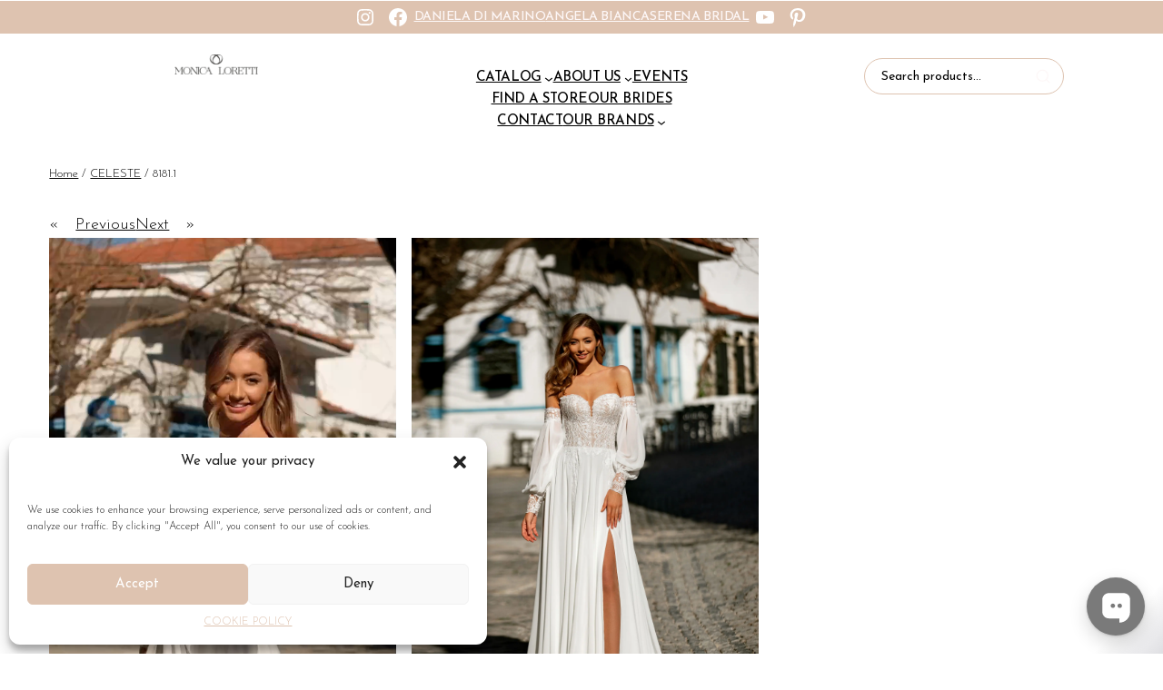

--- FILE ---
content_type: text/html; charset=UTF-8
request_url: https://monicaloretti.com/product/8181-1/
body_size: 47791
content:
<!DOCTYPE html>
<html lang="en-US">
<head>
	<meta charset="UTF-8" /><link rel="preconnect" href="https://fonts.gstatic.com/" crossorigin />
	<meta name="viewport" content="width=device-width, initial-scale=1" />
<meta name='robots' content='index, follow, max-image-preview:large, max-snippet:-1, max-video-preview:-1' />

	<!-- This site is optimized with the Yoast SEO plugin v21.7 - https://yoast.com/wordpress/plugins/seo/ -->
	<link rel="canonical" href="https://monicaloretti.com/product/8181-1/" />
	<meta property="og:locale" content="en_US" />
	<meta property="og:type" content="article" />
	<meta property="og:title" content="8181.1 | Monica Loretti" />
	<meta property="og:description" content="Strapless A-line with lace bodice and boho feel long balloon sleeves. Chiffon skirt with a side opening." />
	<meta property="og:url" content="https://monicaloretti.com/product/8181-1/" />
	<meta property="og:site_name" content="Monica Loretti" />
	<meta property="article:publisher" content="https://www.facebook.com/monicalorettiofficial" />
	<meta property="article:modified_time" content="2024-08-05T13:47:39+00:00" />
	<meta property="og:image" content="https://monicaloretti.com/wp-content/uploads/2023/05/8181.1A.webp" />
	<meta property="og:image:width" content="2000" />
	<meta property="og:image:height" content="3000" />
	<meta property="og:image:type" content="image/webp" />
	<meta name="twitter:card" content="summary_large_image" />
	<meta name="twitter:label1" content="Est. reading time" />
	<meta name="twitter:data1" content="1 minute" />
	<script type="application/ld+json" class="yoast-schema-graph">{"@context":"https://schema.org","@graph":[{"@type":"WebPage","@id":"https://monicaloretti.com/product/8181-1/","url":"https://monicaloretti.com/product/8181-1/","name":"8181.1 | Monica Loretti","isPartOf":{"@id":"https://monicaloretti.com/#website"},"primaryImageOfPage":{"@id":"https://monicaloretti.com/product/8181-1/#primaryimage"},"image":{"@id":"https://monicaloretti.com/product/8181-1/#primaryimage"},"thumbnailUrl":"https://monicaloretti.com/wp-content/uploads/2023/05/8181.1A.webp","datePublished":"2023-05-17T12:43:18+00:00","dateModified":"2024-08-05T13:47:39+00:00","breadcrumb":{"@id":"https://monicaloretti.com/product/8181-1/#breadcrumb"},"inLanguage":"en-US","potentialAction":[{"@type":"ReadAction","target":["https://monicaloretti.com/product/8181-1/"]}]},{"@type":"ImageObject","inLanguage":"en-US","@id":"https://monicaloretti.com/product/8181-1/#primaryimage","url":"https://monicaloretti.com/wp-content/uploads/2023/05/8181.1A.webp","contentUrl":"https://monicaloretti.com/wp-content/uploads/2023/05/8181.1A.webp","width":2000,"height":3000},{"@type":"BreadcrumbList","@id":"https://monicaloretti.com/product/8181-1/#breadcrumb","itemListElement":[{"@type":"ListItem","position":1,"name":"Home","item":"https://monicaloretti.com/"},{"@type":"ListItem","position":2,"name":"DRESSES &amp; ACCESSORIES","item":"https://monicaloretti.com/shop/"},{"@type":"ListItem","position":3,"name":"8181.1"}]},{"@type":"WebSite","@id":"https://monicaloretti.com/#website","url":"https://monicaloretti.com/","name":"Monica Loretti","description":"Unveil love story in style","publisher":{"@id":"https://monicaloretti.com/#organization"},"potentialAction":[{"@type":"SearchAction","target":{"@type":"EntryPoint","urlTemplate":"https://monicaloretti.com/?s={search_term_string}"},"query-input":"required name=search_term_string"}],"inLanguage":"en-US"},{"@type":"Organization","@id":"https://monicaloretti.com/#organization","name":"Monica Loretti","url":"https://monicaloretti.com/","logo":{"@type":"ImageObject","inLanguage":"en-US","@id":"https://monicaloretti.com/#/schema/logo/image/","url":"https://monicaloretti.com/wp-content/uploads/2023/06/cropped-ML_favicon-02.png","contentUrl":"https://monicaloretti.com/wp-content/uploads/2023/06/cropped-ML_favicon-02.png","width":512,"height":512,"caption":"Monica Loretti"},"image":{"@id":"https://monicaloretti.com/#/schema/logo/image/"},"sameAs":["https://www.facebook.com/monicalorettiofficial"]}]}</script>
	<!-- / Yoast SEO plugin. -->


<title>8181.1 | Monica Loretti</title>
<link rel='dns-prefetch' href='//assets.pinterest.com' />
<link rel='dns-prefetch' href='//cdn.jsdelivr.net' />
<link rel='dns-prefetch' href='//fonts.googleapis.com' />
<link rel="alternate" type="application/rss+xml" title="Monica Loretti &raquo; Feed" href="https://monicaloretti.com/feed/" />
<link rel="alternate" type="application/rss+xml" title="Monica Loretti &raquo; Comments Feed" href="https://monicaloretti.com/comments/feed/" />
<style type="text/css">.brave_popup{display:none}</style><script data-no-optimize="1"> var brave_popup_data = {}; var bravepop_emailValidation=false; var brave_popup_videos = {};  var brave_popup_formData = {};var brave_popup_adminUser = false; var brave_popup_pageInfo = {"type":"single","pageID":8795,"singleType":"product"};  var bravepop_emailSuggestions={};</script><script>
window._wpemojiSettings = {"baseUrl":"https:\/\/s.w.org\/images\/core\/emoji\/14.0.0\/72x72\/","ext":".png","svgUrl":"https:\/\/s.w.org\/images\/core\/emoji\/14.0.0\/svg\/","svgExt":".svg","source":{"concatemoji":"https:\/\/monicaloretti.com\/wp-includes\/js\/wp-emoji-release.min.js?ver=6.2.2"}};
/*! This file is auto-generated */
!function(e,a,t){var n,r,o,i=a.createElement("canvas"),p=i.getContext&&i.getContext("2d");function s(e,t){p.clearRect(0,0,i.width,i.height),p.fillText(e,0,0);e=i.toDataURL();return p.clearRect(0,0,i.width,i.height),p.fillText(t,0,0),e===i.toDataURL()}function c(e){var t=a.createElement("script");t.src=e,t.defer=t.type="text/javascript",a.getElementsByTagName("head")[0].appendChild(t)}for(o=Array("flag","emoji"),t.supports={everything:!0,everythingExceptFlag:!0},r=0;r<o.length;r++)t.supports[o[r]]=function(e){if(p&&p.fillText)switch(p.textBaseline="top",p.font="600 32px Arial",e){case"flag":return s("\ud83c\udff3\ufe0f\u200d\u26a7\ufe0f","\ud83c\udff3\ufe0f\u200b\u26a7\ufe0f")?!1:!s("\ud83c\uddfa\ud83c\uddf3","\ud83c\uddfa\u200b\ud83c\uddf3")&&!s("\ud83c\udff4\udb40\udc67\udb40\udc62\udb40\udc65\udb40\udc6e\udb40\udc67\udb40\udc7f","\ud83c\udff4\u200b\udb40\udc67\u200b\udb40\udc62\u200b\udb40\udc65\u200b\udb40\udc6e\u200b\udb40\udc67\u200b\udb40\udc7f");case"emoji":return!s("\ud83e\udef1\ud83c\udffb\u200d\ud83e\udef2\ud83c\udfff","\ud83e\udef1\ud83c\udffb\u200b\ud83e\udef2\ud83c\udfff")}return!1}(o[r]),t.supports.everything=t.supports.everything&&t.supports[o[r]],"flag"!==o[r]&&(t.supports.everythingExceptFlag=t.supports.everythingExceptFlag&&t.supports[o[r]]);t.supports.everythingExceptFlag=t.supports.everythingExceptFlag&&!t.supports.flag,t.DOMReady=!1,t.readyCallback=function(){t.DOMReady=!0},t.supports.everything||(n=function(){t.readyCallback()},a.addEventListener?(a.addEventListener("DOMContentLoaded",n,!1),e.addEventListener("load",n,!1)):(e.attachEvent("onload",n),a.attachEvent("onreadystatechange",function(){"complete"===a.readyState&&t.readyCallback()})),(e=t.source||{}).concatemoji?c(e.concatemoji):e.wpemoji&&e.twemoji&&(c(e.twemoji),c(e.wpemoji)))}(window,document,window._wpemojiSettings);
</script>
<style>
img.wp-smiley,
img.emoji {
	display: inline !important;
	border: none !important;
	box-shadow: none !important;
	height: 1em !important;
	width: 1em !important;
	margin: 0 0.07em !important;
	vertical-align: -0.1em !important;
	background: none !important;
	padding: 0 !important;
}
</style>
	<script>WebFontConfig={google:{families:["Josefin Sans:300:latin","Josefin Sans:400:latin"]}};if ( typeof WebFont === "object" && typeof WebFont.load === "function" ) { WebFont.load( WebFontConfig ); }</script><script data-optimized="1" src="https://monicaloretti.com/wp-content/plugins/litespeed-cache/assets/js/webfontloader.min.js"></script>
<style id='wp-block-separator-inline-css'>
@charset "UTF-8";.wp-block-separator{border:1px solid;border-left:none;border-right:none}.wp-block-separator.is-style-dots{background:none!important;border:none;height:auto;line-height:1;text-align:center}.wp-block-separator.is-style-dots:before{color:currentColor;content:"···";font-family:serif;font-size:1.5em;letter-spacing:2em;padding-left:2em}
.wp-block-separator.has-css-opacity{opacity:.4}.wp-block-separator{border:none;border-bottom:2px solid;margin-left:auto;margin-right:auto}.wp-block-separator.has-alpha-channel-opacity{opacity:1}.wp-block-separator:not(.is-style-wide):not(.is-style-dots){width:100px}.wp-block-separator.has-background:not(.is-style-dots){border-bottom:none;height:1px}.wp-block-separator.has-background:not(.is-style-wide):not(.is-style-dots){height:2px}
.wp-block-separator{color: var(--wp--preset--color--lite-grey);}
</style>
<style id='wp-block-group-inline-css'>
.wp-block-group{box-sizing:border-box}
:where(.wp-block-group.has-background){padding:1.25em 2.375em}
</style>
<link rel='stylesheet' id='wp-block-social-links-css' href='https://monicaloretti.com/wp-includes/blocks/social-links/style.min.css?ver=6.2.2' media='all' />
<style id='wp-block-navigation-link-inline-css'>
.wp-block-navigation .wp-block-navigation-item__label{overflow-wrap:break-word;word-break:normal}.wp-block-navigation .wp-block-navigation-item__description{display:none}
</style>
<link rel='stylesheet' id='wp-block-navigation-css' href='https://monicaloretti.com/wp-includes/blocks/navigation/style.min.css?ver=6.2.2' media='all' />
<style id='wp-block-navigation-inline-css'>
.wp-block-navigation a:where(:not(.wp-element-button)){color: inherit;}
</style>
<style id='wp-block-columns-inline-css'>
.wp-block-columns{align-items:normal!important;box-sizing:border-box;display:flex;flex-wrap:wrap!important;margin-bottom:1.75em}@media (min-width:782px){.wp-block-columns{flex-wrap:nowrap!important}}.wp-block-columns.are-vertically-aligned-top{align-items:flex-start}.wp-block-columns.are-vertically-aligned-center{align-items:center}.wp-block-columns.are-vertically-aligned-bottom{align-items:flex-end}@media (max-width:781px){.wp-block-columns:not(.is-not-stacked-on-mobile)>.wp-block-column{flex-basis:100%!important}}@media (min-width:782px){.wp-block-columns:not(.is-not-stacked-on-mobile)>.wp-block-column{flex-basis:0;flex-grow:1}.wp-block-columns:not(.is-not-stacked-on-mobile)>.wp-block-column[style*=flex-basis]{flex-grow:0}}.wp-block-columns.is-not-stacked-on-mobile{flex-wrap:nowrap!important}.wp-block-columns.is-not-stacked-on-mobile>.wp-block-column{flex-basis:0;flex-grow:1}.wp-block-columns.is-not-stacked-on-mobile>.wp-block-column[style*=flex-basis]{flex-grow:0}:where(.wp-block-columns.has-background){padding:1.25em 2.375em}.wp-block-column{flex-grow:1;min-width:0;overflow-wrap:break-word;word-break:break-word}.wp-block-column.is-vertically-aligned-top{align-self:flex-start}.wp-block-column.is-vertically-aligned-center{align-self:center}.wp-block-column.is-vertically-aligned-bottom{align-self:flex-end}.wp-block-column.is-vertically-aligned-bottom,.wp-block-column.is-vertically-aligned-center,.wp-block-column.is-vertically-aligned-top{width:100%}
</style>
<style id='wp-block-site-logo-inline-css'>
.wp-block-site-logo{box-sizing:border-box;line-height:0}.wp-block-site-logo a{display:inline-block}.wp-block-site-logo.is-default-size img{height:auto;width:120px}.wp-block-site-logo img{height:auto;max-width:100%}.wp-block-site-logo a,.wp-block-site-logo img{border-radius:inherit}.wp-block-site-logo.aligncenter{margin-left:auto;margin-right:auto;text-align:center}.wp-block-site-logo.is-style-rounded{border-radius:9999px}
</style>
<style id='wp-block-search-inline-css'>
.wp-block-search__button{margin-left:.625em;word-break:normal}.wp-block-search__button.has-icon{line-height:0}.wp-block-search__button svg{fill:currentColor;min-height:1.5em;min-width:1.5em;vertical-align:text-bottom}:where(.wp-block-search__button){border:1px solid #ccc;padding:.375em .625em}.wp-block-search__inside-wrapper{display:flex;flex:auto;flex-wrap:nowrap;max-width:100%}.wp-block-search__label{width:100%}.wp-block-search__input{border:1px solid #949494;flex-grow:1;margin-left:0;margin-right:0;min-width:3em;padding:8px;text-decoration:unset!important}.wp-block-search.wp-block-search__button-only .wp-block-search__button{margin-left:0}:where(.wp-block-search__button-inside .wp-block-search__inside-wrapper){border:1px solid #949494;padding:4px}:where(.wp-block-search__button-inside .wp-block-search__inside-wrapper) .wp-block-search__input{border:none;border-radius:0;padding:0 0 0 .25em}:where(.wp-block-search__button-inside .wp-block-search__inside-wrapper) .wp-block-search__input:focus{outline:none}:where(.wp-block-search__button-inside .wp-block-search__inside-wrapper) :where(.wp-block-search__button){padding:.125em .5em}.wp-block-search.aligncenter .wp-block-search__inside-wrapper{margin:auto}
.wp-block-search .wp-block-search__label{font-weight:700}.wp-block-search__button{border:1px solid #ccc;padding:.375em .625em}
.wp-block-search{color: var(--wp--preset--color--primary);}
</style>
<style id='wp-block-template-part-inline-css'>
.wp-block-template-part.has-background{margin-bottom:0;margin-top:0;padding:1.25em 2.375em}
</style>
<link rel='stylesheet' id='wc-blocks-style-breadcrumbs-css' href='https://monicaloretti.com/wp-content/plugins/woocommerce/packages/woocommerce-blocks/build/breadcrumbs.css?ver=11.1.3' media='all' />
<style id='wp-block-post-navigation-link-inline-css'>
.wp-block-post-navigation-link .wp-block-post-navigation-link__arrow-previous{display:inline-block;margin-right:1ch}.wp-block-post-navigation-link .wp-block-post-navigation-link__arrow-previous:not(.is-arrow-chevron){transform:scaleX(1)}.wp-block-post-navigation-link .wp-block-post-navigation-link__arrow-next{display:inline-block;margin-left:1ch}.wp-block-post-navigation-link .wp-block-post-navigation-link__arrow-next:not(.is-arrow-chevron){transform:scaleX(1)}
</style>
<style id='woocommerce-inline-inline-css'>
.woocommerce form .form-row .required { visibility: visible; }
.woocommerce form .form-row .required { visibility: visible; }
</style>
<style id='wp-block-paragraph-inline-css'>
.is-small-text{font-size:.875em}.is-regular-text{font-size:1em}.is-large-text{font-size:2.25em}.is-larger-text{font-size:3em}.has-drop-cap:not(:focus):first-letter{float:left;font-size:8.4em;font-style:normal;font-weight:100;line-height:.68;margin:.05em .1em 0 0;text-transform:uppercase}body.rtl .has-drop-cap:not(:focus):first-letter{float:none;margin-left:.1em}p.has-drop-cap.has-background{overflow:hidden}p.has-background{padding:1.25em 2.375em}:where(p.has-text-color:not(.has-link-color)) a{color:inherit}
</style>
<style id='wp-block-spacer-inline-css'>
.wp-block-spacer{clear:both}
</style>
<style id='wp-block-heading-inline-css'>
h1.has-background,h2.has-background,h3.has-background,h4.has-background,h5.has-background,h6.has-background{padding:1.25em 2.375em}
</style>
<style id='wp-block-image-inline-css'>
.wp-block-image img{height:auto;max-width:100%;vertical-align:bottom}.wp-block-image img,.wp-block-image.has-custom-border img{box-sizing:border-box}.wp-block-image.aligncenter{text-align:center}.wp-block-image.alignfull img,.wp-block-image.alignwide img{height:auto;width:100%}.wp-block-image .aligncenter,.wp-block-image .alignleft,.wp-block-image .alignright,.wp-block-image.aligncenter,.wp-block-image.alignleft,.wp-block-image.alignright{display:table}.wp-block-image .aligncenter>figcaption,.wp-block-image .alignleft>figcaption,.wp-block-image .alignright>figcaption,.wp-block-image.aligncenter>figcaption,.wp-block-image.alignleft>figcaption,.wp-block-image.alignright>figcaption{caption-side:bottom;display:table-caption}.wp-block-image .alignleft{float:left;margin:.5em 1em .5em 0}.wp-block-image .alignright{float:right;margin:.5em 0 .5em 1em}.wp-block-image .aligncenter{margin-left:auto;margin-right:auto}.wp-block-image figcaption{margin-bottom:1em;margin-top:.5em}.wp-block-image .is-style-rounded img,.wp-block-image.is-style-circle-mask img,.wp-block-image.is-style-rounded img{border-radius:9999px}@supports ((-webkit-mask-image:none) or (mask-image:none)) or (-webkit-mask-image:none){.wp-block-image.is-style-circle-mask img{border-radius:0;-webkit-mask-image:url('data:image/svg+xml;utf8,<svg viewBox="0 0 100 100" xmlns="http://www.w3.org/2000/svg"><circle cx="50" cy="50" r="50"/></svg>');mask-image:url('data:image/svg+xml;utf8,<svg viewBox="0 0 100 100" xmlns="http://www.w3.org/2000/svg"><circle cx="50" cy="50" r="50"/></svg>');mask-mode:alpha;-webkit-mask-position:center;mask-position:center;-webkit-mask-repeat:no-repeat;mask-repeat:no-repeat;-webkit-mask-size:contain;mask-size:contain}}.wp-block-image :where(.has-border-color){border-style:solid}.wp-block-image :where([style*=border-top-color]){border-top-style:solid}.wp-block-image :where([style*=border-right-color]){border-right-style:solid}.wp-block-image :where([style*=border-bottom-color]){border-bottom-style:solid}.wp-block-image :where([style*=border-left-color]){border-left-style:solid}.wp-block-image :where([style*=border-width]){border-style:solid}.wp-block-image :where([style*=border-top-width]){border-top-style:solid}.wp-block-image :where([style*=border-right-width]){border-right-style:solid}.wp-block-image :where([style*=border-bottom-width]){border-bottom-style:solid}.wp-block-image :where([style*=border-left-width]){border-left-style:solid}.wp-block-image figure{margin:0}
.wp-block-image figcaption{color:#555;font-size:13px;text-align:center}.is-dark-theme .wp-block-image figcaption{color:hsla(0,0%,100%,.65)}.wp-block-image{margin:0 0 1em}
</style>
<style id='wp-block-library-inline-css'>
:root{--wp-admin-theme-color:#007cba;--wp-admin-theme-color--rgb:0,124,186;--wp-admin-theme-color-darker-10:#006ba1;--wp-admin-theme-color-darker-10--rgb:0,107,161;--wp-admin-theme-color-darker-20:#005a87;--wp-admin-theme-color-darker-20--rgb:0,90,135;--wp-admin-border-width-focus:2px;--wp-block-synced-color:#7a00df;--wp-block-synced-color--rgb:122,0,223}@media (-webkit-min-device-pixel-ratio:2),(min-resolution:192dpi){:root{--wp-admin-border-width-focus:1.5px}}.wp-element-button{cursor:pointer}:root{--wp--preset--font-size--normal:16px;--wp--preset--font-size--huge:42px}:root .has-very-light-gray-background-color{background-color:#eee}:root .has-very-dark-gray-background-color{background-color:#313131}:root .has-very-light-gray-color{color:#eee}:root .has-very-dark-gray-color{color:#313131}:root .has-vivid-green-cyan-to-vivid-cyan-blue-gradient-background{background:linear-gradient(135deg,#00d084,#0693e3)}:root .has-purple-crush-gradient-background{background:linear-gradient(135deg,#34e2e4,#4721fb 50%,#ab1dfe)}:root .has-hazy-dawn-gradient-background{background:linear-gradient(135deg,#faaca8,#dad0ec)}:root .has-subdued-olive-gradient-background{background:linear-gradient(135deg,#fafae1,#67a671)}:root .has-atomic-cream-gradient-background{background:linear-gradient(135deg,#fdd79a,#004a59)}:root .has-nightshade-gradient-background{background:linear-gradient(135deg,#330968,#31cdcf)}:root .has-midnight-gradient-background{background:linear-gradient(135deg,#020381,#2874fc)}.has-regular-font-size{font-size:1em}.has-larger-font-size{font-size:2.625em}.has-normal-font-size{font-size:var(--wp--preset--font-size--normal)}.has-huge-font-size{font-size:var(--wp--preset--font-size--huge)}.has-text-align-center{text-align:center}.has-text-align-left{text-align:left}.has-text-align-right{text-align:right}#end-resizable-editor-section{display:none}.aligncenter{clear:both}.items-justified-left{justify-content:flex-start}.items-justified-center{justify-content:center}.items-justified-right{justify-content:flex-end}.items-justified-space-between{justify-content:space-between}.screen-reader-text{clip:rect(1px,1px,1px,1px);word-wrap:normal!important;border:0;-webkit-clip-path:inset(50%);clip-path:inset(50%);height:1px;margin:-1px;overflow:hidden;padding:0;position:absolute;width:1px}.screen-reader-text:focus{clip:auto!important;background-color:#ddd;-webkit-clip-path:none;clip-path:none;color:#444;display:block;font-size:1em;height:auto;left:5px;line-height:normal;padding:15px 23px 14px;text-decoration:none;top:5px;width:auto;z-index:100000}html :where(.has-border-color){border-style:solid}html :where([style*=border-top-color]){border-top-style:solid}html :where([style*=border-right-color]){border-right-style:solid}html :where([style*=border-bottom-color]){border-bottom-style:solid}html :where([style*=border-left-color]){border-left-style:solid}html :where([style*=border-width]){border-style:solid}html :where([style*=border-top-width]){border-top-style:solid}html :where([style*=border-right-width]){border-right-style:solid}html :where([style*=border-bottom-width]){border-bottom-style:solid}html :where([style*=border-left-width]){border-left-style:solid}html :where(img[class*=wp-image-]){height:auto;max-width:100%}figure{margin:0 0 1em}html :where(.is-position-sticky){--wp-admin--admin-bar--position-offset:var(--wp-admin--admin-bar--height,0px)}@media screen and (max-width:600px){html :where(.is-position-sticky){--wp-admin--admin-bar--position-offset:0px}}
</style>
<style id='global-styles-inline-css'>
body{--wp--preset--color--black: #000000;--wp--preset--color--cyan-bluish-gray: #abb8c3;--wp--preset--color--white: #FFFFFF;--wp--preset--color--pale-pink: #f78da7;--wp--preset--color--vivid-red: #cf2e2e;--wp--preset--color--luminous-vivid-orange: #ff6900;--wp--preset--color--luminous-vivid-amber: #fcb900;--wp--preset--color--light-green-cyan: #7bdcb5;--wp--preset--color--vivid-green-cyan: #00d084;--wp--preset--color--pale-cyan-blue: #8ed1fc;--wp--preset--color--vivid-cyan-blue: #0693e3;--wp--preset--color--vivid-purple: #9b51e0;--wp--preset--color--primary: #000000;--wp--preset--color--accent: #dec3b0;--wp--preset--color--accent-background: #fdf7f7;--wp--preset--color--accent-border: #f1baba;--wp--preset--color--lite: #FDF7F7;--wp--preset--gradient--vivid-cyan-blue-to-vivid-purple: linear-gradient(135deg,rgba(6,147,227,1) 0%,rgb(155,81,224) 100%);--wp--preset--gradient--light-green-cyan-to-vivid-green-cyan: linear-gradient(135deg,rgb(122,220,180) 0%,rgb(0,208,130) 100%);--wp--preset--gradient--luminous-vivid-amber-to-luminous-vivid-orange: linear-gradient(135deg,rgba(252,185,0,1) 0%,rgba(255,105,0,1) 100%);--wp--preset--gradient--luminous-vivid-orange-to-vivid-red: linear-gradient(135deg,rgba(255,105,0,1) 0%,rgb(207,46,46) 100%);--wp--preset--gradient--very-light-gray-to-cyan-bluish-gray: linear-gradient(135deg,rgb(238,238,238) 0%,rgb(169,184,195) 100%);--wp--preset--gradient--cool-to-warm-spectrum: linear-gradient(135deg,rgb(74,234,220) 0%,rgb(151,120,209) 20%,rgb(207,42,186) 40%,rgb(238,44,130) 60%,rgb(251,105,98) 80%,rgb(254,248,76) 100%);--wp--preset--gradient--blush-light-purple: linear-gradient(135deg,rgb(255,206,236) 0%,rgb(152,150,240) 100%);--wp--preset--gradient--blush-bordeaux: linear-gradient(135deg,rgb(254,205,165) 0%,rgb(254,45,45) 50%,rgb(107,0,62) 100%);--wp--preset--gradient--luminous-dusk: linear-gradient(135deg,rgb(255,203,112) 0%,rgb(199,81,192) 50%,rgb(65,88,208) 100%);--wp--preset--gradient--pale-ocean: linear-gradient(135deg,rgb(255,245,203) 0%,rgb(182,227,212) 50%,rgb(51,167,181) 100%);--wp--preset--gradient--electric-grass: linear-gradient(135deg,rgb(202,248,128) 0%,rgb(113,206,126) 100%);--wp--preset--gradient--midnight: linear-gradient(135deg,rgb(2,3,129) 0%,rgb(40,116,252) 100%);--wp--preset--duotone--dark-grayscale: url('#wp-duotone-dark-grayscale');--wp--preset--duotone--grayscale: url('#wp-duotone-grayscale');--wp--preset--duotone--purple-yellow: url('#wp-duotone-purple-yellow');--wp--preset--duotone--blue-red: url('#wp-duotone-blue-red');--wp--preset--duotone--midnight: url('#wp-duotone-midnight');--wp--preset--duotone--magenta-yellow: url('#wp-duotone-magenta-yellow');--wp--preset--duotone--purple-green: url('#wp-duotone-purple-green');--wp--preset--duotone--blue-orange: url('#wp-duotone-blue-orange');--wp--preset--font-size--small: clamp(0.8125rem, 0.813rem + ((1vw - 0.48rem) * 1), 0.8125rem);--wp--preset--font-size--medium: clamp(0.8125rem, 0.813rem + ((1vw - 0.48rem) * 0.24), 0.9375rem);--wp--preset--font-size--large: clamp(0.9375rem, 0.938rem + ((1vw - 0.48rem) * 0.24), 1.0625rem);--wp--preset--font-size--x-large: clamp(1.0625rem, 1.063rem + ((1vw - 0.48rem) * 0.24), 1.1875rem);--wp--preset--font-size--xx-large: clamp(1.1875rem, 1.188rem + ((1vw - 0.48rem) * 0.24), 1.3125rem);--wp--preset--font-family--primary-font: "Inter", sans-serif;--wp--preset--font-family--accent-font: "Cabinet_Grotesk", sans-serif;--wp--preset--spacing--20: 1rem;--wp--preset--spacing--30: 1.5rem;--wp--preset--spacing--40: 2rem;--wp--preset--spacing--50: 3rem;--wp--preset--spacing--60: 4rem;--wp--preset--spacing--70: 3.38rem;--wp--preset--spacing--80: 5.06rem;--wp--preset--shadow--natural: 6px 6px 9px rgba(0, 0, 0, 0.2);--wp--preset--shadow--deep: 12px 12px 50px rgba(0, 0, 0, 0.4);--wp--preset--shadow--sharp: 6px 6px 0px rgba(0, 0, 0, 0.2);--wp--preset--shadow--outlined: 6px 6px 0px -3px rgba(255, 255, 255, 1), 6px 6px rgba(0, 0, 0, 1);--wp--preset--shadow--crisp: 6px 6px 0px rgba(0, 0, 0, 1);--wp--custom--spacing--horizontal: 20px;--wp--custom--spacing--sides: clamp(1.25rem, 6vw, 100px);--wp--custom--spacing--small: clamp(1.25rem, 6vw, 100px);--wp--custom--spacing--medium: clamp(2rem, 8vw, calc(4 * var(--wp--style--block-gap)));--wp--custom--spacing--large: clamp(4rem, 10vw, 8rem);--wp--custom--spacing--outer: var(--wp--custom--spacing--small, 1.25rem);--wp--custom--spacing--wide-outer: clamp(1.5rem, 15vw, 200px);--wp--custom--spacing--content-outer: clamp(1.5rem, 27vw, 450px);--wp--custom--spacing--menu-offset-top: 85;--wp--custom--typography--font-size--special-heading: clamp(2.25rem, 5vw, 3.125rem);--wp--custom--typography--font-size--heading-2: clamp(1.6875rem, 4vw, 1.875rem);--wp--custom--typography--font-size--heading-3: clamp(1.5rem, 3vw, 1.6875rem);--wp--custom--typography--font-size--heading-4: clamp(1.3125rem, 3vw, 1.5rem);--wp--custom--typography--font-size--heading-5: clamp(1.1875rem, 3vw, 1.3125rem);--wp--custom--typography--font-size--heading-6: clamp(0.9375rem, 2vw, 1.1875rem);--wp--custom--typography--font-size--body: 0.9375rem;--wp--custom--typography--font-weight--special-heading: 300;--wp--custom--typography--font-weight--heading: 500;--wp--custom--typography--font-weight--body: 400;--wp--custom--typography--line-height--special-heading: 1.05;--wp--custom--typography--line-height--special-heading-2: 1.1;--wp--custom--typography--line-height--heading: 1.2;--wp--custom--typography--line-height--body: 1.6;--wp--custom--typography--letter-spacing--special-heading: -0.01em;--wp--custom--typography--letter-spacing--heading: -0.03em;--wp--custom--typography--letter-spacing--body: 0em;--wp--custom--typography--letter-spacing--button: 0em;--wp--custom--typography--letter-spacing--menu: 0em;}.wp-block-button .wp-block-button__link{--wp--preset--font-size--small: clamp(0.8125rem, 0.813rem + ((1vw - 0.48rem) * 0.24), 0.9375rem);--wp--preset--font-size--medium: clamp(1.0625rem, 1.063rem + ((1vw - 0.48rem) * 0.24), 1.1875rem);--wp--preset--font-size--large: clamp(1.1875rem, 1.188rem + ((1vw - 0.48rem) * 0.6), 1.5rem);}.wp-block-cover{--wp--preset--spacing--30: clamp(1.5rem, 4vw, 3.75rem);--wp--preset--spacing--40: clamp(1.25rem, 6vw, 6.25rem);--wp--preset--spacing--50: clamp(2.5rem, 8vw, 10rem);}.wp-block-buttons{--wp--preset--font-size--small: clamp(0.8125rem, 0.813rem + ((1vw - 0.48rem) * 0.24), 0.9375rem);--wp--preset--font-size--medium: clamp(1.0625rem, 1.063rem + ((1vw - 0.48rem) * 0.24), 1.1875rem);--wp--preset--font-size--large: clamp(1.1875rem, 1.188rem + ((1vw - 0.48rem) * 0.24), 1.3125rem);}.wp-block-heading{--wp--preset--font-size--small: clamp(2.8125rem, 2.813rem + ((1vw - 0.48rem) * 0.6), 3.125rem);--wp--preset--font-size--medium: clamp(3.125rem, 3.125rem + ((1vw - 0.48rem) * 0.721), 3.5rem);--wp--preset--font-size--large: clamp(3.5rem, 3.5rem + ((1vw - 0.48rem) * 1.683), 4.375rem);}.wp-block-post-title{--wp--preset--font-size--small: clamp(2.8125rem, 2.813rem + ((1vw - 0.48rem) * 0.6), 3.125rem);--wp--preset--font-size--medium: clamp(3.125rem, 3.125rem + ((1vw - 0.48rem) * 0.721), 3.5rem);--wp--preset--font-size--large: clamp(3.5rem, 3.5rem + ((1vw - 0.48rem) * 1.683), 4.375rem);}.wp-block-query-title{--wp--preset--font-size--small: clamp(2.8125rem, 2.813rem + ((1vw - 0.48rem) * 0.6), 3.125rem);--wp--preset--font-size--medium: clamp(3.125rem, 3.125rem + ((1vw - 0.48rem) * 0.721), 3.5rem);--wp--preset--font-size--large: clamp(3.5rem, 3.5rem + ((1vw - 0.48rem) * 1.683), 4.375rem);}body { margin: 0;--wp--style--global--content-size: min(1536px, calc(100vw - clamp(1.5rem, 8.5vw, 144px)));--wp--style--global--wide-size: min(1536px, calc(100vw - clamp(1.5rem, 8.5vw, 144px))); }.wp-site-blocks { padding-top: var(--wp--style--root--padding-top); padding-bottom: var(--wp--style--root--padding-bottom); }.has-global-padding { padding-right: var(--wp--style--root--padding-right); padding-left: var(--wp--style--root--padding-left); }.has-global-padding :where(.has-global-padding) { padding-right: 0; padding-left: 0; }.has-global-padding > .alignfull { margin-right: calc(var(--wp--style--root--padding-right) * -1); margin-left: calc(var(--wp--style--root--padding-left) * -1); }.has-global-padding :where(.has-global-padding) > .alignfull { margin-right: 0; margin-left: 0; }.has-global-padding > .alignfull:where(:not(.has-global-padding)) > :where([class*="wp-block-"]:not(.alignfull):not([class*="__"]),p,h1,h2,h3,h4,h5,h6,ul,ol) { padding-right: var(--wp--style--root--padding-right); padding-left: var(--wp--style--root--padding-left); }.has-global-padding :where(.has-global-padding) > .alignfull:where(:not(.has-global-padding)) > :where([class*="wp-block-"]:not(.alignfull):not([class*="__"]),p,h1,h2,h3,h4,h5,h6,ul,ol) { padding-right: 0; padding-left: 0; }.wp-site-blocks > .alignleft { float: left; margin-right: 2em; }.wp-site-blocks > .alignright { float: right; margin-left: 2em; }.wp-site-blocks > .aligncenter { justify-content: center; margin-left: auto; margin-right: auto; }.wp-site-blocks > * { margin-block-start: 0; margin-block-end: 0; }.wp-site-blocks > * + * { margin-block-start: 1rem; }body { --wp--style--block-gap: 1rem; }body .is-layout-flow > *{margin-block-start: 0;margin-block-end: 0;}body .is-layout-flow > * + *{margin-block-start: 1rem;margin-block-end: 0;}body .is-layout-constrained > *{margin-block-start: 0;margin-block-end: 0;}body .is-layout-constrained > * + *{margin-block-start: 1rem;margin-block-end: 0;}body .is-layout-flex{gap: 1rem;}body .is-layout-flow > .alignleft{float: left;margin-inline-start: 0;margin-inline-end: 2em;}body .is-layout-flow > .alignright{float: right;margin-inline-start: 2em;margin-inline-end: 0;}body .is-layout-flow > .aligncenter{margin-left: auto !important;margin-right: auto !important;}body .is-layout-constrained > .alignleft{float: left;margin-inline-start: 0;margin-inline-end: 2em;}body .is-layout-constrained > .alignright{float: right;margin-inline-start: 2em;margin-inline-end: 0;}body .is-layout-constrained > .aligncenter{margin-left: auto !important;margin-right: auto !important;}body .is-layout-constrained > :where(:not(.alignleft):not(.alignright):not(.alignfull)){max-width: var(--wp--style--global--content-size);margin-left: auto !important;margin-right: auto !important;}body .is-layout-constrained > .alignwide{max-width: var(--wp--style--global--wide-size);}body .is-layout-flex{display: flex;}body .is-layout-flex{flex-wrap: wrap;align-items: center;}body .is-layout-flex > *{margin: 0;}body{background-color: var(--wp--preset--color--white);color: var(--wp--preset--color--primary);font-family: var(--wp--preset--font-family--primary-font);font-size: clamp(14px, 0.875rem + ((1vw - 7.68px) * 0.481), 18px);font-style: normal;font-weight: 100;letter-spacing: var(--wp--custom--typography--letter-spacing--body);line-height: var(--wp--custom--typography--line-height--body);--wp--style--root--padding-top: 0px;--wp--style--root--padding-right: clamp(1.25rem, 4.25vw, 72px);--wp--style--root--padding-bottom: 0px;--wp--style--root--padding-left: clamp(1.25rem, 4.25vw, 72px);}a:where(:not(.wp-element-button)){color: var(--wp--preset--color--foreground);text-decoration: underline;}h1, h2, h3, h4, h5, h6{color: var(--wp--preset--color--primary);font-style: normal;font-weight: 200;}h1{font-family: var(--wp--preset--font-family--accent-font);font-size: var(--wp--custom--typography--font-size--special-heading);font-weight: var(--wp--custom--typography--font-weight--special-heading);letter-spacing: var(--wp--custom--typography--letter-spacing--special-heading);line-height: var(--wp--custom--typography--line-height--special-heading);margin-top: 0.4em;margin-bottom: 0.4em;}h2{font-family: var(--wp--preset--font-family--primary-font);font-size: var(--wp--custom--typography--font-size--heading-2);font-weight: var(--wp--custom--typography--font-weight--heading);letter-spacing: var(--wp--custom--typography--letter-spacing--heading);line-height: var(--wp--custom--typography--line-height--heading);margin-top: 0.4em;margin-bottom: 0.4em;}h3{font-family: var(--wp--preset--font-family--primary-font);font-size: var(--wp--custom--typography--font-size--heading-3);font-weight: var(--wp--custom--typography--font-weight--heading);letter-spacing: var(--wp--custom--typography--letter-spacing--heading);line-height: var(--wp--custom--typography--line-height--heading);}h4{font-family: var(--wp--preset--font-family--primary-font);font-size: var(--wp--custom--typography--font-size--heading-4);font-weight: var(--wp--custom--typography--font-weight--heading);letter-spacing: var(--wp--custom--typography--letter-spacing--heading);line-height: var(--wp--custom--typography--line-height--heading);}h5{font-family: var(--wp--preset--font-family--primary-font);font-size: var(--wp--custom--typography--font-size--heading-5);font-weight: var(--wp--custom--typography--font-weight--heading);letter-spacing: var(--wp--custom--typography--letter-spacing--heading);line-height: var(--wp--custom--typography--line-height--heading);}h6{font-family: var(--wp--preset--font-family--primary-font);font-size: var(--wp--custom--typography--font-size--heading-6);font-weight: var(--wp--custom--typography--font-weight--heading);letter-spacing: var(--wp--custom--typography--letter-spacing--heading);line-height: var(--wp--custom--typography--line-height--heading);}.wp-element-button, .wp-block-button__link{background-color: #32373c;border-radius: 0px;border-width: 1px;color: #fff;font-family: inherit;font-size: inherit;line-height: inherit;padding: calc(0.667em + 2px) calc(1.333em + 2px);text-decoration: none;}.has-black-color{color: var(--wp--preset--color--black) !important;}.has-cyan-bluish-gray-color{color: var(--wp--preset--color--cyan-bluish-gray) !important;}.has-white-color{color: var(--wp--preset--color--white) !important;}.has-pale-pink-color{color: var(--wp--preset--color--pale-pink) !important;}.has-vivid-red-color{color: var(--wp--preset--color--vivid-red) !important;}.has-luminous-vivid-orange-color{color: var(--wp--preset--color--luminous-vivid-orange) !important;}.has-luminous-vivid-amber-color{color: var(--wp--preset--color--luminous-vivid-amber) !important;}.has-light-green-cyan-color{color: var(--wp--preset--color--light-green-cyan) !important;}.has-vivid-green-cyan-color{color: var(--wp--preset--color--vivid-green-cyan) !important;}.has-pale-cyan-blue-color{color: var(--wp--preset--color--pale-cyan-blue) !important;}.has-vivid-cyan-blue-color{color: var(--wp--preset--color--vivid-cyan-blue) !important;}.has-vivid-purple-color{color: var(--wp--preset--color--vivid-purple) !important;}.has-primary-color{color: var(--wp--preset--color--primary) !important;}.has-accent-color{color: var(--wp--preset--color--accent) !important;}.has-accent-background-color{color: var(--wp--preset--color--accent-background) !important;}.has-accent-border-color{color: var(--wp--preset--color--accent-border) !important;}.has-lite-color{color: var(--wp--preset--color--lite) !important;}.has-black-background-color{background-color: var(--wp--preset--color--black) !important;}.has-cyan-bluish-gray-background-color{background-color: var(--wp--preset--color--cyan-bluish-gray) !important;}.has-white-background-color{background-color: var(--wp--preset--color--white) !important;}.has-pale-pink-background-color{background-color: var(--wp--preset--color--pale-pink) !important;}.has-vivid-red-background-color{background-color: var(--wp--preset--color--vivid-red) !important;}.has-luminous-vivid-orange-background-color{background-color: var(--wp--preset--color--luminous-vivid-orange) !important;}.has-luminous-vivid-amber-background-color{background-color: var(--wp--preset--color--luminous-vivid-amber) !important;}.has-light-green-cyan-background-color{background-color: var(--wp--preset--color--light-green-cyan) !important;}.has-vivid-green-cyan-background-color{background-color: var(--wp--preset--color--vivid-green-cyan) !important;}.has-pale-cyan-blue-background-color{background-color: var(--wp--preset--color--pale-cyan-blue) !important;}.has-vivid-cyan-blue-background-color{background-color: var(--wp--preset--color--vivid-cyan-blue) !important;}.has-vivid-purple-background-color{background-color: var(--wp--preset--color--vivid-purple) !important;}.has-primary-background-color{background-color: var(--wp--preset--color--primary) !important;}.has-accent-background-color{background-color: var(--wp--preset--color--accent) !important;}.has-accent-background-background-color{background-color: var(--wp--preset--color--accent-background) !important;}.has-accent-border-background-color{background-color: var(--wp--preset--color--accent-border) !important;}.has-lite-background-color{background-color: var(--wp--preset--color--lite) !important;}.has-black-border-color{border-color: var(--wp--preset--color--black) !important;}.has-cyan-bluish-gray-border-color{border-color: var(--wp--preset--color--cyan-bluish-gray) !important;}.has-white-border-color{border-color: var(--wp--preset--color--white) !important;}.has-pale-pink-border-color{border-color: var(--wp--preset--color--pale-pink) !important;}.has-vivid-red-border-color{border-color: var(--wp--preset--color--vivid-red) !important;}.has-luminous-vivid-orange-border-color{border-color: var(--wp--preset--color--luminous-vivid-orange) !important;}.has-luminous-vivid-amber-border-color{border-color: var(--wp--preset--color--luminous-vivid-amber) !important;}.has-light-green-cyan-border-color{border-color: var(--wp--preset--color--light-green-cyan) !important;}.has-vivid-green-cyan-border-color{border-color: var(--wp--preset--color--vivid-green-cyan) !important;}.has-pale-cyan-blue-border-color{border-color: var(--wp--preset--color--pale-cyan-blue) !important;}.has-vivid-cyan-blue-border-color{border-color: var(--wp--preset--color--vivid-cyan-blue) !important;}.has-vivid-purple-border-color{border-color: var(--wp--preset--color--vivid-purple) !important;}.has-primary-border-color{border-color: var(--wp--preset--color--primary) !important;}.has-accent-border-color{border-color: var(--wp--preset--color--accent) !important;}.has-accent-background-border-color{border-color: var(--wp--preset--color--accent-background) !important;}.has-accent-border-border-color{border-color: var(--wp--preset--color--accent-border) !important;}.has-lite-border-color{border-color: var(--wp--preset--color--lite) !important;}.has-vivid-cyan-blue-to-vivid-purple-gradient-background{background: var(--wp--preset--gradient--vivid-cyan-blue-to-vivid-purple) !important;}.has-light-green-cyan-to-vivid-green-cyan-gradient-background{background: var(--wp--preset--gradient--light-green-cyan-to-vivid-green-cyan) !important;}.has-luminous-vivid-amber-to-luminous-vivid-orange-gradient-background{background: var(--wp--preset--gradient--luminous-vivid-amber-to-luminous-vivid-orange) !important;}.has-luminous-vivid-orange-to-vivid-red-gradient-background{background: var(--wp--preset--gradient--luminous-vivid-orange-to-vivid-red) !important;}.has-very-light-gray-to-cyan-bluish-gray-gradient-background{background: var(--wp--preset--gradient--very-light-gray-to-cyan-bluish-gray) !important;}.has-cool-to-warm-spectrum-gradient-background{background: var(--wp--preset--gradient--cool-to-warm-spectrum) !important;}.has-blush-light-purple-gradient-background{background: var(--wp--preset--gradient--blush-light-purple) !important;}.has-blush-bordeaux-gradient-background{background: var(--wp--preset--gradient--blush-bordeaux) !important;}.has-luminous-dusk-gradient-background{background: var(--wp--preset--gradient--luminous-dusk) !important;}.has-pale-ocean-gradient-background{background: var(--wp--preset--gradient--pale-ocean) !important;}.has-electric-grass-gradient-background{background: var(--wp--preset--gradient--electric-grass) !important;}.has-midnight-gradient-background{background: var(--wp--preset--gradient--midnight) !important;}.has-small-font-size{font-size: var(--wp--preset--font-size--small) !important;}.has-medium-font-size{font-size: var(--wp--preset--font-size--medium) !important;}.has-large-font-size{font-size: var(--wp--preset--font-size--large) !important;}.has-x-large-font-size{font-size: var(--wp--preset--font-size--x-large) !important;}.has-xx-large-font-size{font-size: var(--wp--preset--font-size--xx-large) !important;}.has-primary-font-font-family{font-family: var(--wp--preset--font-family--primary-font) !important;}.has-accent-font-font-family{font-family: var(--wp--preset--font-family--accent-font) !important;}.wp-block-button .wp-block-button__link.has-small-font-size{font-size: var(--wp--preset--font-size--small) !important;}.wp-block-button .wp-block-button__link.has-medium-font-size{font-size: var(--wp--preset--font-size--medium) !important;}.wp-block-button .wp-block-button__link.has-large-font-size{font-size: var(--wp--preset--font-size--large) !important;}.wp-block-buttons.has-small-font-size{font-size: var(--wp--preset--font-size--small) !important;}.wp-block-buttons.has-medium-font-size{font-size: var(--wp--preset--font-size--medium) !important;}.wp-block-buttons.has-large-font-size{font-size: var(--wp--preset--font-size--large) !important;}.wp-block-heading.has-small-font-size{font-size: var(--wp--preset--font-size--small) !important;}.wp-block-heading.has-medium-font-size{font-size: var(--wp--preset--font-size--medium) !important;}.wp-block-heading.has-large-font-size{font-size: var(--wp--preset--font-size--large) !important;}.wp-block-post-title.has-small-font-size{font-size: var(--wp--preset--font-size--small) !important;}.wp-block-post-title.has-medium-font-size{font-size: var(--wp--preset--font-size--medium) !important;}.wp-block-post-title.has-large-font-size{font-size: var(--wp--preset--font-size--large) !important;}.wp-block-query-title.has-small-font-size{font-size: var(--wp--preset--font-size--small) !important;}.wp-block-query-title.has-medium-font-size{font-size: var(--wp--preset--font-size--medium) !important;}.wp-block-query-title.has-large-font-size{font-size: var(--wp--preset--font-size--large) !important;}
.wp-block-woocommerce-breadcrumbs{color: var(--wp--preset--color--accent);font-size: var(--wp--preset--font-size--medium);}

.wp-block-navigation__container {  white-space: nowrap;
}

.wp-block-columns{
margin-bottom: 0.5em;}

.has-global-padding :where(.has-global-padding) > .alignfull:where(:not(.has-global-padding)) > :where([class*="wp-block-"]:not(.alignfull):not([class*="__"]),p,h1,h2,h3,h4,h5,h6,ul,ol) {
flex-wrap:nowrap;}



.wp-block-navigation__submenu-container.has-megamenu.wp-block-navigation-submenu {
margin-top: 90px!important;
z-index: 5!important;}

@media screen and ( max-width : 599px ) {

.wp-block-navigation__submenu-container.has-megamenu.wp-block-navigation-submenu {
margin-top: 10px!important;

}
.search-input-600 {
display: block!important;
}
.search-input-781 {
display: none
}
.n2-ss-slide.n2-ow.n2-ss-slide-17.n2-ss-slide-active {
height: 550px!important;
}

.modal-content{
width: 80%!important;
}
}

.wp-block-cover__inner-container 
{margin-top: 100px;}


.wp-block-buttons.is-content-justification-center .wp-block-button .wp-block-button__link {
border: 1px solid;
border-radius:30px;
background:transparent!IMPORTANT;
}

.single_variation_wrap {
display: none!important;}


.add_to_cart_button, .price, .sku_wrapper, .reset_variations {
display: none!important;}

.value  {

pointer-events: none!IMPORTANT;
}

.variations tr { 
margine: 0px 0px 0px!important;
height: 60 px!important;}

.wc-bpnav {
display: none!important;}

.woocommerce-product-gallery .images {
float: left;}.wp-block-navigation__container {  white-space: nowrap;}

.wp-block-cover__inner-container 
{margin-top: 170px;}


.wp-block-buttons.is-content-justification-center .wp-block-button .wp-block-button__link {
border: 1px solid;
border-radius:30px;
background:transparent!IMPORTANT;
}

.wp-block-button .wp-block-button__link:before{
background-color: #000000bf!important;
}

.single_variation_wrap {
display: none!important;}


.add_to_cart_button, .price, .sku_wrapper, .reset_variations {
display: none!important;}



.variations tr { 
margine: 0px 0px 0px!important;
height: 60 px!important;}

.wc-bpnav {
display: none!important;}

.next, .previous {

padding:0px 20px 0px 20px;

}

table.variations tr {

height: 51px!important;
margin: 10px 0px 0px!important;
}



ul.has-primary-color.has-megamenu.wp-block-navigation-submenu {
margin-top: 80px!important;}

.lookbook, .blog {
display: none!important;}

.previous a, .next a{
text-decoration: none;}	



img.attachment-woocommerce_thumbnail:hover {
transform: scale(1.2);}

img.attachment-woocommerce_thumbnail.size-woocommerce_thumbnail {
aspect-ratio: auto;
transition: 3s; 
display: block; }

.products > li {
overflow: hidden;}

.wc-block-grid__products > li {
overflow: hidden;}

.woocommerce-product-gallery__wrapper img {
aspect-ratio: auto!important;}

	
.text, input[type="checkbox"]{
display: none;}

input[type="checkbox"]:checked ~ .text {
display: block;}

.btn {
display: inline-flex;
align-items: center;
width: 200px;
margin: 4px!important;
background-color: #ffffff;
cursor: pointer;}

.show-filter {
padding-top: 3px}

body {
font-size: 18px!important;
}

.product .entry-summary .variations_form .variations tr {
flex-wrap: nowrap!IMPORTANT;}

.carousel-slider__caption .title {
color: #ffffff!important;
font-size: 18px!important;
display: flex;
justify-content: center;}

.is-style-wide-contact  {
max-width: 840px!important;}

.fancybox-inline {
text-decoration: none;}

.button-contact-form, .wpcf7-submit {
width: 174px;
height: 54px;
border: 1px solid #dd9eb0;
border-radius:60px;
background-color:#F1BABA !important;
color:#ffffff!important;
font-size: 18px;}

.button-contact-form a {
text-decoration: none;
color: #ffffff!important;}

.wpcf7-response-output{

color: green!important;
background: #ffffff!important;
border-color: #dd9eb0!important;
}


.wpcf7-form.invalid p:nth-child(6n) {
display: flex!important;
flex-direction: column;
align-items: center;}

.wpcf7-form.init p:nth-child(6n) {
display: flex!important;
flex-direction: column;
align-items: center;}

.wpcf7-form.sent p:nth-child(6n) {
display: flex!important;
flex-direction: column;
align-items: center;}

.breadcrums-product nav {
display: block!important;
}

.filter-prod-cat {
justify-content: unset!important;
flex-wrap: wrap!important;}

.filter-cataloge {
justify-content: unset!important;}

.orderby option[value=price], option[value=price-desc]  {
display: none;}

.orderby option{
padding: 10px!important;}

.products > li .product-details {
bottom: 7px!important}

.woocommerce-loop-product__title, .wc-block-grid__product-title {
font-size: 20px!important;
color: white;
text-shadow: 1px 1px 4px #a9afb5;}

.zoomContainer {
z-index: unset!IMPORTANT;
}

.carousel-slider__item a{
text-decoration: none;}

.variations th {
width: 55%!important;}

@media screen and ( max-width : 1075px ) {
.variations th {
    width: 80% !important;
}
}

.variations_form .variations td{
max-width: clamp(240px, 30vw, 360px)!important;
}

.swatch_wrapper {
display: table-cell!important;}

.round-box-image {
width:110px!important;
margin-left:-30px;}

.round-box .variation_check{
justify-content: flex-start!important;}

.round-box, .square-box{
opacity: unset!important;
display: flex!important;
text-align: start!important;}
}


.video-yout-block-1 {
padding-left: 54px!important;}

@media screen and ( max-width : 781px ) {

.video-yout-block-1 {
padding-left: unset!important;

}
.wp-block-search{
flex:none!important;
}

.block-about-us-two {
display: block!important;
padding: 0!important;
}
.block-about-us-two-text {
padding: 10px;}
.block-about-us-three {
padding: 0!important;}

.main-block-two-img {
padding-left: 0!important;}

.header-main-page, .collection-main-page, .btn-main-page{
justify-content: center!important;
}

.features-dress-main{
text-align: center;
}
.last-text-main-page{
text-align: center!important;
}
.text-monika-main{
padding-right: 1rem!important;
}
table.variations td.value {
width: 360px!important;
}
}


.wp-element-button {
padding-bottom: 10px!important}

.posted_in {
display:none;}

.chat-us {
flex-wrap: nowrap!important;}


.scpfw_sizechart_content {
height: 350pt;
}

.scpfw_front_tab_content.current {
height:302px;}

.store-name {
pointer-events: none!important;}

@media screen and ( max-width : 742px ) {

.scpfw_child_div table {

width: 800px!IMPORTANT;

}

}
.scpfw_sizechart_content{
width: 80%!IMPORTANT;
}

@media screen and ( max-width : 899px ) {
.scpfw_sizechart_content{
width: 90%!IMPORTANT;
}
}

.custom-button.find-in-stores {border: 1px solid #f0b4b4!important;
border-radius: 30px!important;
padding: 10px 15px!important;}

.scpfw_open{
border: 1px solid #f0b4b4!important;
color: #3a3a3a!important;;
font-weight: 400!important;
background-color: #fff!important;}

.find-in-stores img {
display:none;}

.wcvs-swatch-label > .variation_check {
min-width:unset!important;}

.wp-block-navigation__container {
font-size:16px!important;}

.store-address, #yith-sl-show-all-stores {
font-size: 14px!important;
}


.wpem-col p {
display:none;}



.wc-block-components-checkbox__label{
font-size: 14px!important;}

.btn-our-brides {
background: #f0b4b4!IMPORTANT;
display: flex;
border: 1px solid #f0b4b4; 
border-radius: 60px;
padding: 15px;
}

.btn-our-brides a {
text-decoration:none;
color: #fff}

.btn-our-brides.wp-block-button {
border-radius: 60px;}

p.store-name a:focus{
    outline: none !important;
}
 

.woocommerce-ordering select{
width: unset!important;}

.top-nav {
min-height: 30px;} 

.wp-container-2.wp-container-2 {
justify-content: center;
align-items: flex-end!important;
align-content: inherit!important;}

.wp-block-video__play-icon img {
display: none;}

@media screen and (max-width: 782px) {

.wp-block-video__play-icon img {

display: block;

}

}

@media screen and (max-width: 1199px) {

.wp-container-29 {
padding-top: 0!important;}

.wp-block-spacer { height: 0!important;

}
.wp-container-24, .wp-container-34, .wp-container-32, .wp-container-26, .wp-container-25 {
padding-top: 0px!important;
padding-bottom: 0px!important;
}
.wp-container-5, .wp-container-4 {
margin-bottom: 0px!important;
}
.custom-logo-link{
margin-top: 5px;
margin-bottom: 7px;
}
}
@media screen and (max-width: 652px) {
.mobile-menu-brands {
display: flex!important;

}
}
.scpfw_open {
float: left;
margin: 8px 15px 0px 1px!important;}

.scpfw_btn {
width: 72%!important;
display: block!important;
}

@media screen and ( max-width : 1276px ) {

.scpfw_btn {
width: 78%!important;
}
}

@media screen and ( max-width : 982px ) {

.scpfw_btn {
width: 83%!important;

}

}

.show-more {
display: none;}

.wp-block-template-part .header-accent .wp-block-search .wp-block-search__inside-wrapper:before{
opacity: unset!important;
background-color: transparent!important;
}

.wp-block-template-part .header-additional .wp-block-search .wp-block-search__inside-wrapper:before{
background-color: transparent!important;

}

.wp-block-search__inside-wrapper {
border: 1px solid #dec3b0!important;
}

.wp-block-search__inside-wrapper {

   
    background-color: transparent!important;}

.wp-block-search__button.wp-element-button {
padding-bottom: 0!important;}



@media screen and ( max-width : 1024px ) {
.top-nav-padding
{padding-bottom: 0px!important;}
.press-page-article{
padding: 1.3rem!important;
}
}



@media screen and ( max-width : 1200px ) {

.wp-block-group.hide-on-desktop.has-global-padding.is-layout-constrained {
margin-bottom: 0px!important;

}

}


@media screen and ( max-width : 1180px ) {

.wp-block-navigation__container {
justify-content: flex-start;!important;

}


}

.woocommerce-product-details__short-description {
border: unset!important;}

.wpem-event-type{
pointer-events: none!important;
}



:where(div[data-template=single-product]) .site-main > .product {
margin-block-start: 0rem!important;
}

@media screen and ( max-width : 781px ) {
.products:not(.upsells):not(.related) {
grid-template-columns: repeat(2, 1fr)!important;
}


.wc-block-grid__products {
grid-template-columns: repeat(2, 1fr)!important;
}

.wc-tabs-wrapper {
padding-top: 0px!important;
}
.product .entry-summary .variations_form .variations tr:nth-child(n+5){
display: none;
}

.wp-container-47.wp-container-47 {
gap: 2rem!important;
}
.wp-image-10353, .wp-image-10354, .wp-image-10355, .wp-image-10356, .wp-image-12564, .wp-image-12586, .wp-image-13706, .wp-image-13707, .wp-image-13708 {
display: none!important;
}
#n2-ss-2item1, .n2-font-006cffb4fbaa550938b82913f86249d4-paragraph{
text-align: center!important;
}
.n2-ss-layer.n2-ow.n-uc-oDop0e4DMaUZ.n2-ss-layer--auto, .n2-ss-layer.n2-ow.n-uc-1592e014223fa, .n2-ss-layer.n2-ow.n-uc-A6IuEdgbAUNP {
align-self: center!important;
}
.n2-ss-layer.n2-ow.n-uc-KauWDcRSuOCC.n2-ss-layer--auto, .collection-slider, .n2-ss-layer.n2-ow.n-uc-6aSbjNk6i3gE.n2-ss-layer--auto, .n2-ss-layer.n2-ow.n-uc-11d5ed96edf11.n2-ss-layer--auto, .n2-ss-layer.n2-ow n-uc-1592e014223fa{
align-self: center!important;
}
#n2-ss-2item4, .n2-font-87a8fa379e0e13d27487380fc3835469-paragraph {
text-align: center!important;
}
#n2-ss-2item1, #n2-ss-2item4, n2-ss-2item4 {
font-size: 50px!important;
}
.n2-style-5a6cfe0aa2ad96cbac2b63d4c7c09f06-heading.n2-ow, .n2-style-5a6cfe0aa2ad96cbac2b63d4c7c09f06-heading.n2-ow, .n2-style-5a6cfe0aa2ad96cbac2b63d4c7c09f06-heading.n2-ow   {
font-size: 20px!important;
}

.footer-prod-cat {
gap: 1rem 1rem!important;
}
.woocommerce-product-details__short-description{
display: none;
}
.product_meta {
padding-top: 0px!important;
}
.product .entry-summary .product_meta{
border-top: none!important;
}
}
@media screen and ( max-width : 667px ) {
.products:not(.upsells):not(.related) {
grid-template-columns: repeat(1, 1fr)!important;
}
.wc-block-grid__products {
grid-template-columns: repeat(1, 2fr)!important;
}

}
@media screen and ( min-width : 782px ) {
.products:not(.upsells):not(.related) {
grid-template-columns: repeat(2, 1fr)!important;
}
.wc-block-grid__products {
grid-template-columns: repeat(2, 1fr)!important;
}
.product .woocommerce-product-gallery__wrapper {
 grid-template-columns: repeat(1, 1fr)!important;
 }
}
@media screen and ( min-width : 991px ) {
.products:not(.upsells):not(.related) {
grid-template-columns: repeat(4, 1fr)!important;
}
.wc-block-grid__products {
grid-template-columns: repeat(4, 1fr)!important;
}
.product .woocommerce-product-gallery__wrapper {
 grid-template-columns: repeat(2, 1fr)!important;
 }
}
@media screen and ( max-width : 569px ) {
.variations th{
width: 65%!important;
}
.scpfw_btn {
width: 76%!important;
}
}

@media screen and ( max-width : 1280px ) {
.search-input-600 {
display: none;
}
.n2-ss-slide.n2-ow.n2-ss-slide-17.n2-ss-slide-active {
height: 830px;
}
.wp-block-navigation__submenu-container.has-megamenu.wp-block-navigation-submenu {
margin-top: 0px!important;
z-index: 5!important;}
.wp-block-navigation__responsive-container.is-menu-open .wp-block-navigation__responsive-container-content .has-child .wp-block-navigation-item:not(:first-child) {
    padding-top: 4px;
  }
  .wp-block-navigation__responsive-container.is-menu-open .wp-block-navigation__responsive-container-content .has-child .wp-block-navigation-item:not(:last-child) {
    padding-bottom: 4px;
  }
  .wp-block-navigation__responsive-container.is-menu-open .wp-block-navigation__responsive-container-content .has-child .wp-block-navigation__submenu-container {
    position: absolute;
    padding: 0;
    opacity: 0;
    visibility: hidden;
  }
  .wp-block-navigation__responsive-container.is-menu-open .wp-block-navigation__responsive-container-content .has-child .wp-block-navigation-submenu__toggle:where([aria-expanded=true]) + .wp-block-navigation__submenu-container {
    position: static;
    opacity: 1;
    visibility: visible;
  }
  .wp-block-navigation__responsive-container.is-menu-open .wp-block-navigation__responsive-container-content .wp-block-navigation__submenu-icon {
    display: -webkit-box;
    display: -ms-flexbox;
    display: flex;
    position: absolute;
    top: 5px;
    right: 0;
    width: auto;
    height: auto;
  }
  
  .wp-block-template-part .wp-block-navigation__responsive-container.is-menu-open .wp-block-navigation__container > .wp-block-navigation-item {
    padding-bottom: 20px;
    border-bottom: 1px solid;
    border-color: var(--wp--preset--color--accent-border);
  }
  .wp-block-template-part .wp-block-navigation__responsive-container.is-menu-open .wp-block-navigation__submenu {
    position: relative;
  }
  .wp-block-template-part .wp-block-navigation__responsive-container.is-menu-open .wp-block-navigation__container {
    width: 100%;
  }
  .wp-block-template-part .wp-block-navigation__responsive-container.is-menu-open .wp-block-navigation-item {
    width: 100%;
  }
.wp-block-navigation .wp-block-navigation-item.has-megamenu > .wp-block-navigation__submenu-container > .wp-block-navigation-item {
margin-top: 15px!important;
}
.wp-block-navigation .wp-block-navigation-item.has-megamenu > .wp-block-navigation__submenu-container > .wp-block-navigation-item:first-child:before{
border-bottom: none!important;
}
.wp-container-31, .wp-container-39 {
padding-top: 0px!important;
padding-bottom: 0px!important;
}
.is-layout-constrained > * + .wp-block-group, .is-layout-flow > * + * {
margin-top: 10px!important;
}
.wp-block-nextend-smartslider3 {
margin-top: 0px;
}
.footer-forms-margin{
margin-top: 10px!important;
margin-bottom: 0px!important;
}
}



.alignright.wp-block-site-logo {
float: unset!important;
}
.wp-block-navigation__container:only-child {
flex-grow: 0!important;
}

.next-prew-buttons.wp-container-70 {
display: none;
}

#wp-block-search__input-15::placeholder, #wp-block-search__input-20::placeholder, #wp-block-search__input-24::placeholder, #wp-block-search__input-11::placeholder, #wp-block-search__input-28::placeholder, #wp-block-search__input-32::placeholder, #wp-block-search__input-39::placeholder, #wp-block-search__input-18::placeholder, #wp-block-search__input-22::placeholder, #wp-block-search__input-25::placeholder, #wp-block-search__input-35::placeholder, #wp-block-search__input-33::placeholder, #wp-block-search__input-17::placeholder,
#wp-block-search__input-51::placeholder, #wp-block-search__input-37::placeholder, #wp-block-search__input-27::placeholder, #wp-block-search__input-36::placeholder, #wp-block-search__input-16::placeholder, #wp-block-search__input-26::placeholder, #wp-block-search__input-50::placeholder, #wp-block-search__input-52::placeholder,#wp-block-search__input-38::placeholder{
color: black!important;
} 
#wp-block-search__input-26,
#wp-block-search__input-15, #wp-block-search__input-20, #wp-block-search__input-24, #wp-block-search__input-11, #wp-block-search__input-28, #wp-block-search__input-32, #wp-block-search__input-39, #wp-block-search__input-18, #wp-block-search__input-22, #wp-block-search__input-25, #wp-block-search__input-35, #wp-block-search__input-33,
#wp-block-search__input-17, #wp-block-search__input-27, #wp-block-search__input-51, #wp-block-search__input-37,
#wp-block-search__input-27,
#wp-block-search__input-50,
#wp-block-search__input-16,
#wp-block-search__input-36,
#wp-block-search__input-52,
#wp-block-search__input-38
 {
color: black!important;
} 

:where(div[data-template=single-product]) .site-main > .product .product-summary-top {
margin-top: 2vh!important;
}

#but-show-search {
border: none;
padding-left: 0px!important;

}
#but-show-search img{
width: 26px;}

#but-search {
display: none;
margin-top: 15px!important;
margin-bottom: 15px!important;
}

.next-prew-buttons.wp-container-58 {
display:none;
}

.product .related > h2{
visibility: hidden;
}

.product .related > h2:before{
content: "You may also like..." !important;
visibility: visible!important;
font-size: 21px;
}

.up-sells.upsells.products > h2:before{
content: "Complete your look..."!important;
visibility: visible!important;
font-size: 21px;
}
#tab-description p{
margin-bottom: 30px!important;
}

.up-sells.upsells.products > h2{
visibility: hidden;
}

@media screen and ( max-width : 449px ){
.product .related > h2:before {
font-size: 15px!important;
}
.up-sells.upsells.products > h2:before{
font-size: 15px!important;
}
}

.wc-block-grid.has-3-columns .wc-block-grid__product, .wc-block-grid.has-4-columns .wc-block-grid__product {
max-width: unset!important;
}

.product .entry-summary .woocommerce-product-details__short-description {
margin-top: 0px!important;
}

.form-brides {
border-radius: 60px!important;
}

.forminator-field {
text-align: center;
}

.forminator-ui#forminator-module-11707.forminator-design--default .forminator-input, .forminator-ui#forminator-module-11716.forminator-design--default .forminator-input, .forminator-ui#forminator-module-11722.forminator-design--default .forminator-input {
font-size: 13px!important;
}

.related.products img.attachment-woocommerce_thumbnail.size-woocommerce_thumbnail{
aspect-ratio: 9/16!important;
}

.yith-sl-modal.stock-no .stock-qty {
display: block!important;
}

.wp-container-9.div-logo  {
margin-top: -24px;
}

.wp-container-43.div-logo-prod-cat, .wp-container-6.div-logo-aadit-teader{
margin-top: -48px;
}
h5.wp-block-heading {
margin-bottom:5px!important;
}

@media screen and (max-width: 480px){
.wc-block-grid.has-4-columns .wc-block-grid__products {
display: grid!important;
}}

.wpem-event-listings.wpem-event-listing-box-view {
display: grid!important;
grid-template-columns: repeat(auto-fill, minmax(330px, 1fr));
grid-column-gap: 6px;
}

.wpem-event-listings.wpem-event-listing-box-view .wpem-event-layout-wrapper .wpem-event-banner .wpem-event-banner-img{
height: 450px!important;
}

@media screen and (min-width: 992px){
#event-listing-view .wpem-col-lg-4{ 
max-width: 100%;!important;
}}

@media screen and (min-width: 768px){
#event-listing-view .wpem-col-md-6{ 
max-width: 100%;!important;
}
}

.single_event_listing{
max-width: 800px!important;
}



.brand-nav{
margin-bottom:0px!important;
}

.custom-logo-link img{
margin-top:-4px;
}

.wp-container-55{
margin-top:0px!important;
margin-bottom:0px!important;
}

.hide-on-mobile{
padding-top:5px!important;
padding-bottom:10px!important;
}

#yith-sl-active-filters+#yith-sl-search-button{
padding: 10px;
}

#yith-sl-search-button{
width: 25%!important;
border: 1px solid black;
}

.woocommerce-no-products-found {
width: -webkit-fill-available;
}

.wc-block-components-chip.wc-block-components-chip--radius-large {
padding-right: .75em!important;
padding-top: 3px;
padding-bottom: 3px;
}

#openPinterestModal{
border: none;
}

.modal-content h2{
justify-content: center;

}

.wc-block-active-filters__list:not(.wc-block-active-filters__list--chips){
flex-direction: row!important;
align-items: baseline;
}

.wc-block-active-filters .wc-block-active-filters__list-item-name{
justify-content: flex-start;
}

.wc-block-active-filters__list{
align-items: baseline;
}

.wc-block-active-filters .wc-block-active-filters__list-item-type{
text-transform: unset;
font-weight: 400!important;
}

.footer-forms-margin.wp-container-55{
margin-top: 24px!important;
}

@media (max-width: 781.98px) {
.woocommerce-product-gallery__image.rsfv-video__wrapper:first-child {
   order: 3;
}}

</style>
<style id='core-block-supports-inline-css'>
.wp-container-6.wp-container-6{gap:120px;justify-content:center;}.wp-container-70.wp-container-70{flex-wrap:nowrap;gap:56%;}.wp-container-90.wp-container-90{gap:20px;justify-content:space-between;}.wp-container-8.wp-container-8,.wp-container-10.wp-container-10,.wp-container-19.wp-container-19,.wp-container-22.wp-container-22,.wp-container-31.wp-container-31,.wp-container-37.wp-container-37,.wp-container-46.wp-container-46,.wp-container-55.wp-container-55,.wp-container-61.wp-container-61,.wp-container-68.wp-container-68,.wp-container-72.wp-container-72,.wp-container-79.wp-container-79{flex-wrap:nowrap;}.wp-container-11.wp-container-11 > :where(:not(.alignleft):not(.alignright):not(.alignfull)),.wp-container-23.wp-container-23 > :where(:not(.alignleft):not(.alignright):not(.alignfull)),.wp-container-47.wp-container-47 > :where(:not(.alignleft):not(.alignright):not(.alignfull)){margin-left:0 !important;}.wp-container-13.wp-container-13,.wp-container-25.wp-container-25,.wp-container-49.wp-container-49{flex-wrap:nowrap;gap:var(--wp--preset--spacing--30);justify-content:center;}.wp-container-17.wp-container-17,.wp-container-29.wp-container-29,.wp-container-53.wp-container-53{gap:var(--wp--preset--spacing--20);justify-content:flex-end;}.wp-container-34.wp-container-34,.wp-container-58.wp-container-58{justify-content:space-between;}.wp-container-35.wp-container-35,.wp-container-59.wp-container-59{flex-wrap:nowrap;justify-content:space-between;}.wp-container-65.wp-container-65 > *,.wp-container-65.wp-container-65.wp-container-65.wp-container-65 > * + *{margin-block-start:0;margin-block-end:0;}.wp-container-80.wp-container-80,.wp-container-82.wp-container-82,.wp-container-84.wp-container-84{flex-wrap:nowrap;gap:0;}.wp-container-87.wp-container-87,.wp-container-89.wp-container-89{flex-wrap:nowrap;gap:var(--wp--preset--spacing--40) var(--wp--preset--spacing--40);}
</style>
<link rel='stylesheet' id='lbwps-styles-photoswipe5-main-css' href='https://monicaloretti.com/wp-content/plugins/lightbox-photoswipe/assets/ps5/styles/main.css?ver=5.7.3' media='all' />
<link rel='stylesheet' id='SCPFW_front_style-css' href='https://monicaloretti.com/wp-content/plugins/size-chart-product-for-woocommerce/assets/css/scpfw_front_style.css?ver=1.0.0' media='all' />
<link rel='stylesheet' id='wp-event-manager-frontend-css' href='https://monicaloretti.com/wp-content/plugins/wp-event-manager/assets/css/frontend.min.css?ver=6.2.2' media='all' />
<link rel='stylesheet' id='wp-event-manager-jquery-ui-css-css' href='https://monicaloretti.com/wp-content/plugins/wp-event-manager/assets/js/jquery-ui/jquery-ui.css?ver=6.2.2' media='all' />
<link rel='stylesheet' id='wp-event-manager-jquery-timepicker-css-css' href='https://monicaloretti.com/wp-content/plugins/wp-event-manager/assets/js/jquery-timepicker/jquery.timepicker.min.css?ver=6.2.2' media='all' />
<link rel='stylesheet' id='wp-event-manager-grid-style-css' href='https://monicaloretti.com/wp-content/plugins/wp-event-manager/assets/css/wpem-grid.min.css?ver=6.2.2' media='all' />
<link rel='stylesheet' id='wp-event-manager-font-style-css' href='https://monicaloretti.com/wp-content/plugins/wp-event-manager/assets/fonts/style.css?ver=6.2.2' media='all' />

<link rel='stylesheet' id='swiper-style-css' href='https://cdn.jsdelivr.net/npm/swiper@11.2.6/swiper-bundle.min.css?ver=11.2.6' media='all' />
<link rel='stylesheet' id='cmplz-general-css' href='https://monicaloretti.com/wp-content/plugins/complianz-gdpr/assets/css/cookieblocker.min.css?ver=1746692848' media='all' />
<style id='wp-webfonts-inline-css'>
@font-face{font-family:Inter;font-style:normal;font-weight:400;font-display:fallback;src:url('/wp-content/themes/bagberry/assets/fonts/Inter/Inter-Regular.woff2') format('woff2');}@font-face{font-family:Inter;font-style:normal;font-weight:500;font-display:fallback;src:url('/wp-content/themes/bagberry/assets/fonts/Inter/Inter-Medium.woff2') format('woff2');}@font-face{font-family:Inter;font-style:italic;font-weight:400;font-display:fallback;src:url('/wp-content/themes/bagberry/assets/fonts/Inter/Inter-Italic.woff2') format('woff2');}@font-face{font-family:Inter;font-style:italic;font-weight:500;font-display:fallback;src:url('/wp-content/themes/bagberry/assets/fonts/Inter/Inter-MediumItalic.woff2') format('woff2');}@font-face{font-family:Cabinet_Grotesk;font-style:normal;font-weight:300;font-display:fallback;src:url('/wp-content/themes/bagberry/assets/fonts/CabinetGrotesk/CabinetGrotesk-Light.woff2') format('woff2');}
</style>
<style id='rsfv-woocommerce-inline-css'>
.woocommerce ul.products li.product .woocommerce-product-gallery__image video.rsfv-video,
					.woocommerce div.product div.woocommerce-product-gallery figure.woocommerce-product-gallery__wrapper .woocommerce-product-gallery__image video.rsfv-video,
				 .woocommerce ul.products li.product .woocommerce-product-gallery__image iframe.rsfv-video,
				 .woocommerce div.product div.woocommerce-product-gallery figure.woocommerce-product-gallery__wrapper .woocommerce-product-gallery__image iframe.rsfv-video
				 { height: auto; width: 100% !important; aspect-ratio: 1/1; }
</style>
<link rel='stylesheet' id='wc-variation-swatches-css' href='https://monicaloretti.com/wp-content/plugins/wc-variation-swatches/assets/css/frontend.css?ver=1.0.4' media='all' />
<link rel='stylesheet' id='yith-sl-frontend-css' href='https://monicaloretti.com/wp-content/plugins/yith-store-locator-for-wordpress/assets/css/frontend/frontend.min.css?ver=2.30.0' media='all' />
<link rel='stylesheet' id='bagberry-style-css' href='https://monicaloretti.com/wp-content/themes/bagberry/style.css?ver=1.0.0' media='all' />
<link rel='stylesheet' id='rsfv-fallback-css' href='https://monicaloretti.com/wp-content/plugins/really-simple-featured-video/includes/Compatibility/Themes/Fallback/styles.css?ver=1701187052' media='all' />
<link rel='stylesheet' id='dflip-style-css' href='https://monicaloretti.com/wp-content/plugins/3d-flipbook-dflip-lite/assets/css/dflip.min.css?ver=2.3.75' media='all' />
<script type="text/template" id="tmpl-variation-template">
	<div class="woocommerce-variation-description">{{{ data.variation.variation_description }}}</div>
	<div class="woocommerce-variation-price">{{{ data.variation.price_html }}}</div>
	<div class="woocommerce-variation-availability">{{{ data.variation.availability_html }}}</div>
</script>
<script type="text/template" id="tmpl-unavailable-variation-template">
	<p>Sorry, this product is unavailable. Please choose a different combination.</p>
</script>
<!--n2css--><!--n2js--><script src='https://monicaloretti.com/wp-includes/blocks/navigation/view.min.js?ver=c24330f635f5cb9d5e0e' id='wp-block-navigation-view-js'></script>
<script src='https://monicaloretti.com/wp-includes/blocks/navigation/view-modal.min.js?ver=f51363b18f0497ec84da' id='wp-block-navigation-view-2-js'></script>
<script src='https://monicaloretti.com/wp-includes/js/jquery/jquery.min.js?ver=3.6.4' id='jquery-core-js'></script>
<script src='https://monicaloretti.com/wp-includes/js/jquery/jquery-migrate.min.js?ver=3.4.0' id='jquery-migrate-js'></script>
<link rel="https://api.w.org/" href="https://monicaloretti.com/wp-json/" /><link rel="alternate" type="application/json" href="https://monicaloretti.com/wp-json/wp/v2/product/8795" /><link rel="EditURI" type="application/rsd+xml" title="RSD" href="https://monicaloretti.com/xmlrpc.php?rsd" />
<link rel="wlwmanifest" type="application/wlwmanifest+xml" href="https://monicaloretti.com/wp-includes/wlwmanifest.xml" />
<link rel='shortlink' href='https://monicaloretti.com/?p=8795' />
<link rel="alternate" type="application/json+oembed" href="https://monicaloretti.com/wp-json/oembed/1.0/embed?url=https%3A%2F%2Fmonicaloretti.com%2Fproduct%2F8181-1%2F" />
<link rel="alternate" type="text/xml+oembed" href="https://monicaloretti.com/wp-json/oembed/1.0/embed?url=https%3A%2F%2Fmonicaloretti.com%2Fproduct%2F8181-1%2F&#038;format=xml" />
<!-- start Simple Custom CSS and JS -->
<style>
.event_registration.registration{ 
	display: none!important; 
}

@media (min-width: 782px) {
    .wp-block-navigation .wp-block-navigation-item.has-megamenu:hover > .wp-block-navigation__submenu-container .wp-block-navigation-item > .wp-block-navigation__submenu-container {
		min-width: 150px!important;}
	.wp-block-navigation__submenu-container:before{
			border:none!important;
		}
	}
@media (max-width: 486px) {
	.h1-shop-page{
		font-size: 25px!important;
	}
	
}

@media (max-width: 1390px) {
.wp-block-navigation.no-wrap {
    --navigation-layout-wrap: wrap!important;
	
}
}
.hide-on-mobile .wp-block-column.is-vertically-aligned-center {
    align-self: flex-start;
}



img {
    animation: lazyloadfade 0.4s ease-in-out;
}

@keyframes lazyloadfade {
    from { opacity: 0; }
    to { opacity: 1; }
}

@media (max-width: 991px) {
  .cocktail-mobile-hidden, .curvy-mobile-hidden, .atelier-mobile-hidden, .new-in-mobile-hidden, .wp-image-15266{
		display: none!important;
	}
 .wp-block-navigation-submenu{
	display: flex!important;
    flex-direction: column!important;
	}
 .wp-block-navigation__responsive-container.is-menu-open .wp-block-navigation__responsive-container-content .wp-block-navigation__submenu-icon{
	 width: 17px!important;
	}
#modal-31-content .wp-block-navigation__container  li.collections .wp-block-navigation__submenu-icon{
	  top: 0px!important;
	}
	.accessory-mobile-hidden{
		font-weight: 500;
	}
}

@media (max-width: 991px) {
    .wp-block-navigation .wp-block-navigation-item.has-megamenu > .wp-block-navigation__submenu-container .wp-block-navigation-item {
		padding-left: 20px!important;
	}
}

@media (max-width: 599px) {
    .wp-block-navigation__responsive-container.is-menu-open .wp-block-navigation__responsive-container-content .has-child:first-child .wp-block-navigation__submenu-icon {
        top: 0px!important;
    }
}

@media (max-width: 1280px) {
	.wp-block-navigation .wp-block-navigation__submenu-container .wp-block-navigation-item:first-child {
    padding-top: 0px!important;
	margin-top: 15px;
}
}

#hu-cookies-notice-consent, #hu-legal-links, #hu-cookies-notice-about-1{
	display: none!important;
}

.page-id-4494 h1{
	background-image: linear-gradient(0deg, #fff 0%, rgba(255, 255, 255, 0) 85%), url('https://monicaloretti.com/wp-content/uploads/2025/05/boho_3.jpg');
	height: 600px;
	padding-top: 100px;
	color: 2e2d2c;
}

.page-id-4494 .header-monica .hide-on-mobile, .page-id-4492 .header-monica .hide-on-mobile, .page-id-4482 .header-monica .hide-on-mobile, .page-id-4490 .header-monica .hide-on-mobile, .page-id-4486 .header-monica .hide-on-mobile, .page-id-4488 .header-monica .hide-on-mobile, .page-id-4496 .header-monica .hide-on-mobile, .page-id-1734 .header-monica .hide-on-mobile, .page-id-4484 .header-monica .hide-on-mobile{
	margin-bottom: 0px!important;
}

.page-id-4492 h1{
	background-image: linear-gradient(0deg, #fff 0%, rgba(255, 255, 255, 0) 85%), url('https://monicaloretti.com/wp-content/uploads/2025/05/city-hall.webp');
	height: 600px;
	padding-top: 100px;
	color: 2e2d2c;
}

.page-id-4482 h1{
	background-image: linear-gradient(0deg, #fff 0%, rgba(255, 255, 255, 0) 85%), url('https://monicaloretti.com/wp-content/uploads/2025/05/classic.jpg');
	padding-top: 100px;
	color: 2e2d2c;
	height: 600px;
	
}

.page-id-4490 h1{
	background-image: linear-gradient(0deg, #fff 0%, rgba(255, 255, 255, 0) 85%), url('https://monicaloretti.com/wp-content/uploads/2025/05/empire.webp');
	height: 600px;
	padding-top: 100px;
	color: 2e2d2c;
}

.page-id-4486 h1{
	background-image: linear-gradient(0deg, #fff 0%, rgba(255, 255, 255, 0) 85%), url('https://monicaloretti.com/wp-content/uploads/2025/05/glamour.webp');
	height: 600px;
	padding-top: 100px;
	color: 2e2d2c;
}

.page-id-4488 h1{
	background-image: linear-gradient(0deg, #fff 0%, rgba(255, 255, 255, 0) 85%), url('https://monicaloretti.com/wp-content/uploads/2025/05/minumal.webp');
	height: 600px;
	padding-top: 100px;
	color: 2e2d2c;
}

.page-id-4496 h1{
	background-image: linear-gradient(0deg, #fff 0%, rgba(255, 255, 255, 0) 85%), url('https://monicaloretti.com/wp-content/uploads/2025/05/modern.jpg');
	height: 600px;
	padding-top: 100px;
	color: 2e2d2c;
}

.page-id-1734 h1{
	background-image: linear-gradient(0deg, #fff 0%, rgba(255, 255, 255, 0) 85%), url('https://monicaloretti.com/wp-content/uploads/2025/05/romantic.webp');
	height: 600px;
	padding-top: 100px;
	color: 2e2d2c;
}
.page-id-4484 h1{
	background-image: linear-gradient(0deg, #fff 0%, rgba(255, 255, 255, 0) 85%), url('https://monicaloretti.com/wp-content/uploads/2025/05/vintage.webp');
	height: 600px;
	padding-top: 100px;
	color: 2e2d2c;
    
}

@media (min-width: 320px) {
.about-classic{
	position: absolute;
    top: 540px;
	left: 40%;
    transform: translateX(-35%);
}
}

@media (min-width: 1200px) {
.about-classic{
	position: absolute;
    top: 650px;
	left: 50%;
    transform: translateX(-50%);
}
}

@media (min-width: 1345px) {
.about-classic{
	position: absolute;
    top: 600px;
	left: 50%;
    transform: translateX(-50%);
}
}

.orderby{
	display:none;
}

.wp-block-social-links:not(.is-style-logos-only) .wp-social-link-instagram, .wp-block-social-links:not(.is-style-logos-only) .wp-social-link-facebook, .wp-block-social-links:not(.is-style-logos-only) .wp-social-link-youtube, .wp-block-social-links:not(.is-style-logos-only) .wp-social-link-pinterest {
	background-color: transparent!important;
}


.top-nav{
	gap: 50px!important;
}

.remove-padding-wp-27{
	padding-top: 0rem!important;
	padding-bottom: 0rem!important;
}

.mobile-next-prev-buttons{
	justify-content: flex-start!important;
}

.ml-ocf__active {
    background: #dec3b0a6!important;
	margin-top: 15px;
}

.ml-ocf__active-list .woocommerce-widget-layered-nav-filters .chosen a:after {
    padding-top: 0px!important;
    padding-left: 0px!important;
    padding-right: 0px!important;
    padding-bottom: 0px!important;
}


.ml-ocf__panel .widget {
    margin-bottom: 0rem!important;
}
.ml-ocf__header{
padding-left: 10px;
padding-right: 10px;
}

.show-more{
display: none!important;
}

@media screen and ( max-width : 1280px ) {
.style-padding {
	padding-top: 22px!important;
 }
}

#yith-sl-show-all-stores {
	display: none!important;
}

.yith-sl-modal{
	max-height: 100%!important;
}

#yith-sl-view-all{
	margin-bottom: 10px;
}

#yith-sl-results .custom-link{
	font-size: 16px!important;
}

a.get-direction.button {
font-size: 14px!important;
padding-top: 12px!important;
}
a.view-website.custom-link.link{
	margin: 13px 0px 15px!important;
}
@media (max-width: 1066px) {
.footer-heading{
	font-size: 10px!important;
	}
}</style>
<!-- end Simple Custom CSS and JS -->
<!-- start Simple Custom CSS and JS -->
<style>
.video-placeholder-normal{
	display: none!important;
}</style>
<!-- end Simple Custom CSS and JS -->
<!-- start Simple Custom CSS and JS -->
<style>
/* Swiper Container Styling */
.swiper-container {
    width: 100%;
    max-width: 400px;
    margin: 0 auto;
    position: relative;
    overflow: hidden;
}

/* Swiper Slide Styling */
.swiper-slide img {
    display: block;
    width: 100%;
    height: auto;
    
    box-shadow: 0 4px 6px rgba(0, 0, 0, 0.1);
    transition: transform 0.3s ease-in-out;
}

.swiper-slide img:hover {
    transform: scale(1.05); /* Slight zoom effect on hover */
}

/* Navigation Buttons Styling */
.swiper-button-next,
.swiper-button-prev {
    color: #fff;
	
    width: 45px;
    height: 45px;
    border-radius: 50%; /* Circular buttons */
    display: none; /* Initially hidden */
    align-items: center;
    justify-content: center;
    z-index: 10;
    backdrop-filter: blur(10px); /* Apply blur effect */
    background-color: rgba(255, 255, 255, 0.2); /* Light semi-transparent background */
    border: 1px solid rgba(255, 255, 255, 0.3); /* Subtle border for better contrast */
    box-shadow: 0 4px 6px rgba(0, 0, 0, 0.2); /* Add depth with shadow */
    transition: all 0.3s ease;
}




/* Show buttons on hover */
.swiper-container:hover .swiper-button-next,
.swiper-container:hover .swiper-button-prev {
    display: flex;
    opacity: 1; /* Fully visible on hover */
}

/* Button Positioning */
.swiper-button-next {
    right: 10px;
}

.swiper-button-prev {
    left: 10px;
}

/* Hover Effect */
.swiper-button-next:hover,
.swiper-button-prev:hover {
    background-color: rgba(255, 255, 255, 0.4); /* Brighten background on hover */
    backdrop-filter: blur(15px); /* Increase blur on hover */
    transform: scale(1.1); /* Slightly enlarge the button */
}

/* Responsive Design */
@media (max-width: 768px) {
    .swiper-container {
        max-width: 100%;
    }
    .swiper-button-next,
    .swiper-button-prev {
        width: 35px;
        height: 35px;
        font-size: 16px;
    }
	.swiper-horizontal>.swiper-pagination-bullets{
	bottom: var(--swiper-pagination-bottom, -8px)!important;
}
	.swiper-pagination-bullet{
      width: 8px!important;
      height: 8px!important;
	}
}
/*.woocommerce-LoopProduct-link > img:first-of-type {
    display: none;
} */

.swiper-button-next:after, .swiper-button-prev:after {
	font-size: 16px!important;
}

.woocommerce-loop-product__title {
    position: relative;
    z-index: 10; /* Ensure it appears above other elements */
	 visibility: visible !important;
}
.swiper-container {
    z-index: 1; /* Ensure Swiper is below the title */
}

.wp-block-woocommerce-attribute-filter{
	z-index: 15!important;
}
.swiper-pagination-bullet {
    display: inline-block;
    width: 10px;
    height: 10px;
    margin: 0 5px;
    background: rgba(255, 255, 255, 0.5);
    border-radius: 50%;
    opacity: 0.8;
}

.swiper-pagination-bullet-active {
    background: rgba(255, 255, 255, 0.8);
}

.swiper-horizontal>.swiper-pagination-bullets{
	bottom: var(--swiper-pagination-bottom, -3px);
}</style>
<!-- end Simple Custom CSS and JS -->
<!-- start Simple Custom CSS and JS -->
<style>
.mobile-next-prev-buttons{
	display: none!important;
}

@media screen and (max-width: 781px) {
	.mobile-next-prev-buttons{
	display: flex!important;
	}
	.scpfw_open {
		margin: 15px 25px 0px 1px !important;
	}
  .mobile-next-prev-buttons {
    gap: 20%!important;
  }
}

</style>
<!-- end Simple Custom CSS and JS -->
<!-- start Simple Custom CSS and JS -->
<style>
#brave_popup_14467__step__0 .brave_popup__step__desktop .brave_popup__step__inner{
	visibility: hidden!important;
	
}
.top-nav {
	background: #dec3b0;
    margin-top: -30px!important;
    z-index: 99999999999!important;
}

@media screen and (max-width: 761px){
.top-nav {
display: none!important;
}
}
#brave_popup_7011.brave_popup{
z-index: 0!important;
}
.wp-block-navigation__responsive-container-close{
padding-top: 55px;
}
.wp-block-navigation__responsive-container.is-menu-open .wp-block-navigation__responsive-container-content{
	padding-top: calc(2rem + 64px)!important;
}

.pswp__top-bar{
	padding-top: 20px;
}</style>
<!-- end Simple Custom CSS and JS -->
<!-- start Simple Custom CSS and JS -->
<style>
.related.products, .upsells.products {
    margin: 20px 0;
    overflow: hidden;
    position: relative;
}

.related.products .products, .upsells.products .products {
    display: flex;
    transition: transform 0.5s ease-in-out;
    will-change: transform;
    cursor: grab;
}

.related.products .product, .upsells.products .product {
    flex: 0 0 25%; /* 4 products on desktop */
    box-sizing: border-box;
    
}

@media (max-width: 767px) {
    .related.products .products, .upsells.products .products {
        flex-wrap: nowrap; /* Prevent wrapping on mobile */
    }

    .related.products .product, .upsells.products .product {
        flex: 0 0 50%; /* 2 products on mobile */
    }
}


</style>
<!-- end Simple Custom CSS and JS -->
<!-- start Simple Custom CSS and JS -->
<style>
.wp-container-33 .next-prew-buttons {
	display: none;
}</style>
<!-- end Simple Custom CSS and JS -->
<!-- start Simple Custom CSS and JS -->
<style>
.woocommerce-product-gallery__image.rsfv-video__wrapper {
	position: relative;
}

 .woocommerce-product-gallery__image.rsfv-video__wrapper video {
	display: block;
	position: absolute;
	top: 0;
	left: 0;
	width: 100%;
	height: 100% !important;
	-o-object-fit: cover;
	object-fit: cover;
}

@media (max-width: 991px) {
	.woocommerce-product-gallery__image.rsfv-video__wrapper {
		min-height: calc(100vw - 40px);
	}
@media (max-width: 781px) {
	.woocommerce-product-gallery__image.rsfv-video__wrapper {
		min-height: calc(177.77777778vw - 40px);
	}
}
</style>
<!-- end Simple Custom CSS and JS -->
<!-- start Simple Custom CSS and JS -->
<script>
document.addEventListener('DOMContentLoaded', function () {
    // Select all product links
    const productLinks = document.querySelectorAll('.woocommerce-LoopProduct-link');

    productLinks.forEach((link) => {
        // Find the first img element inside the link
        const firstImg = link.querySelector('img');
        const swiperContainer = link.querySelector('.swiper-container');

        // Remove the img if it exists and is before the swiper container
        if (firstImg && swiperContainer && link.contains(swiperContainer)) {
            // Check if the img comes before the Swiper container
            if (firstImg.compareDocumentPosition(swiperContainer) & Node.DOCUMENT_POSITION_FOLLOWING) {
                firstImg.remove();
            }
        }
    });
});
</script>
<!-- end Simple Custom CSS and JS -->
<!-- start Simple Custom CSS and JS -->
<script>
document.addEventListener('DOMContentLoaded', function () {
    const productSwipers = document.querySelectorAll('.product-swiper');
console.log(Swiper);
    productSwipers.forEach((swiperContainer) => {
        new Swiper(swiperContainer, {
            loop: true, // Enable looping of images
            slidesPerView: 1, // Show only one image at a time
            navigation: {
                nextEl: '.swiper-button-next',
                prevEl: '.swiper-button-prev',
            },
			pagination: {
                el: '.swiper-pagination', // Ensure this matches your pagination element
                clickable: true, // Make bullets clickable
            },
        });
    });
});



</script>
<!-- end Simple Custom CSS and JS -->
<!-- start Simple Custom CSS and JS -->
<script>
document.addEventListener('DOMContentLoaded', function () {
    if (window.innerWidth <= 781.98) {
        const videoWrapper = document.querySelector('.woocommerce-product-gallery__image.rsfv-video__wrapper:first-child');
        if (videoWrapper) {
            setTimeout(() => {
                videoWrapper.style.order = 'unset';
            }, 3000); // Delay of 1 second, adjust as needed
        }
    }
});




</script>
<!-- end Simple Custom CSS and JS -->
<!-- start Simple Custom CSS and JS -->
<!-- Google Tag Manager -->
<script>(function(w,d,s,l,i){w[l]=w[l]||[];w[l].push({'gtm.start':
new Date().getTime(),event:'gtm.js'});var f=d.getElementsByTagName(s)[0],
j=d.createElement(s),dl=l!='dataLayer'?'&l='+l:'';j.async=true;j.src=
'https://www.googletagmanager.com/gtm.js?id='+i+dl;f.parentNode.insertBefore(j,f);
})(window,document,'script','dataLayer','GTM-TMCCJHH');</script>
<!-- End Google Tag Manager -->

<!-- end Simple Custom CSS and JS -->
<!-- start Simple Custom CSS and JS -->
<!-- Meta Pixel Code -->
<script>
!function(f,b,e,v,n,t,s)
{if(f.fbq)return;n=f.fbq=function(){n.callMethod?
n.callMethod.apply(n,arguments):n.queue.push(arguments)};
if(!f._fbq)f._fbq=n;n.push=n;n.loaded=!0;n.version='2.0';
n.queue=[];t=b.createElement(e);t.async=!0;
t.src=v;s=b.getElementsByTagName(e)[0];
s.parentNode.insertBefore(t,s)}(window, document,'script',
'https://connect.facebook.net/en_US/fbevents.js');
fbq('init', '2497578580521735');
fbq('track', 'PageView');
</script>
<noscript><img height="1" width="1" style="display:none"
src="https://www.facebook.com/tr?id=2497578580521735&ev=PageView&noscript=1"
/></noscript>
<!-- End Meta Pixel Code -->

<!-- end Simple Custom CSS and JS -->
<!-- start Simple Custom CSS and JS -->
<!-- Google tag (gtag.js) -->
<script async src="https://www.googletagmanager.com/gtag/js?id=G-0JCXYT0PBG"></script>
<script>
  window.dataLayer = window.dataLayer || [];
  function gtag(){dataLayer.push(arguments);}
  gtag('js', new Date());

  gtag('config', 'G-0JCXYT0PBG');
</script>

<!-- end Simple Custom CSS and JS -->
<!-- start Simple Custom CSS and JS -->
<!-- Pinterest Tag -->
<script>
!function(e){if(!window.pintrk){window.pintrk = function () {
window.pintrk.queue.push(Array.prototype.slice.call(arguments))};var
  n=window.pintrk;n.queue=[],n.version="3.0";var
  t=document.createElement("script");t.async=!0,t.src=e;var
  r=document.getElementsByTagName("script")[0];
  r.parentNode.insertBefore(t,r)}}("https://s.pinimg.com/ct/core.js");
pintrk('load', '2612394547202', {em: '<user_email_address>'});
pintrk('page');
</script>
<noscript>
<img height="1" width="1" style="display:none;" alt=""
  src="https://ct.pinterest.com/v3/?event=init&tid=2612394547202&pd[em]=<hashed_email_address>&noscript=1" />
</noscript>
<!-- end Pinterest Tag -->

<!-- end Simple Custom CSS and JS -->
<!-- start Simple Custom CSS and JS -->
<!-- Add HTML code to the header or the footer.

For example, you can use the following code for loading the jQuery library from Google CDN:
<script src="https://ajax.googleapis.com/ajax/libs/jquery/3.6.1/jquery.min.js"></script>

or the following one for loading the Bootstrap library from jsDelivr:
<link href="https://cdn.jsdelivr.net/npm/bootstrap@5.2.3/dist/css/bootstrap.min.css" rel="stylesheet" integrity="sha384-rbsA2VBKQhggwzxH7pPCaAqO46MgnOM80zW1RWuH61DGLwZJEdK2Kadq2F9CUG65" crossorigin="anonymous">

-- End of the comment --> 
<meta name="google-site-verification" content="HzIOyhS0q3G9OUwsmWFyhJcG9sPjWnrEPrntUHKcQNo" />
<!-- end Simple Custom CSS and JS -->
<style type='text/css' media='screen'>
	body{ font-family:"Josefin Sans", arial, sans-serif;}
	h1{ font-family:"Josefin Sans", arial, sans-serif;}
	h2{ font-family:"Josefin Sans", arial, sans-serif;}
	h3{ font-family:"Josefin Sans", arial, sans-serif;}
	h4{ font-family:"Josefin Sans", arial, sans-serif;}
	h5{ font-family:"Josefin Sans", arial, sans-serif;}
	h6{ font-family:"Josefin Sans", arial, sans-serif;}
	blockquote{ font-family:"Josefin Sans", arial, sans-serif;}
	p{ font-family:"Josefin Sans", arial, sans-serif;}
	li{ font-family:"Josefin Sans", arial, sans-serif;}
	h2{ font-family:"Josefin Sans", arial, sans-serif;}
	h3{ font-family:"Josefin Sans", arial, sans-serif;}
	h4{ font-family:"Josefin Sans", arial, sans-serif;}
	h5{ font-family:"Josefin Sans", arial, sans-serif;}
	h6{ font-family:"Josefin Sans", arial, sans-serif;}
</style>
<!-- fonts delivered by Wordpress Google Fonts, a plugin by Adrian3.com -->			<style>.cmplz-hidden {
					display: none !important;
				}</style>	<noscript><style>.woocommerce-product-gallery{ opacity: 1 !important; }</style></noscript>
	<style>
					.custom-button.find-in-stores{
						background-color: #ffffff;
						color: #3A3A3A;
						border: none;
					}
			
					.custom-button.find-in-stores:hover{
						background-color: #ffffff;
						color: #3A3A3A;
					}

					.custom-button.find-in-stores svg{
						fill: #3A3A3A;
						top: 50%;
    					margin-top: -12px;
					}

					.custom-button.find-in-stores:hover svg{
						fill: #3A3A3A;
					}
				</style><link rel="icon" href="https://monicaloretti.com/wp-content/uploads/2024/08/cropped-ML_favicon-06-32x32.png" sizes="32x32" />
<link rel="icon" href="https://monicaloretti.com/wp-content/uploads/2024/08/cropped-ML_favicon-06-192x192.png" sizes="192x192" />
<link rel="apple-touch-icon" href="https://monicaloretti.com/wp-content/uploads/2024/08/cropped-ML_favicon-06-180x180.png" />
<meta name="msapplication-TileImage" content="https://monicaloretti.com/wp-content/uploads/2024/08/cropped-ML_favicon-06-270x270.png" />
</head>

<body class="product-template-default single single-product postid-8795 wp-custom-logo wp-embed-responsive theme-bagberry woocommerce woocommerce-page woocommerce-block-theme-has-button-styles woocommerce-no-js rsfv-has-video bagberry">
<svg xmlns="http://www.w3.org/2000/svg" viewBox="0 0 0 0" width="0" height="0" focusable="false" role="none" style="visibility: hidden; position: absolute; left: -9999px; overflow: hidden;" ><defs><filter id="wp-duotone-dark-grayscale"><feColorMatrix color-interpolation-filters="sRGB" type="matrix" values=" .299 .587 .114 0 0 .299 .587 .114 0 0 .299 .587 .114 0 0 .299 .587 .114 0 0 " /><feComponentTransfer color-interpolation-filters="sRGB" ><feFuncR type="table" tableValues="0 0.49803921568627" /><feFuncG type="table" tableValues="0 0.49803921568627" /><feFuncB type="table" tableValues="0 0.49803921568627" /><feFuncA type="table" tableValues="1 1" /></feComponentTransfer><feComposite in2="SourceGraphic" operator="in" /></filter></defs></svg><svg xmlns="http://www.w3.org/2000/svg" viewBox="0 0 0 0" width="0" height="0" focusable="false" role="none" style="visibility: hidden; position: absolute; left: -9999px; overflow: hidden;" ><defs><filter id="wp-duotone-grayscale"><feColorMatrix color-interpolation-filters="sRGB" type="matrix" values=" .299 .587 .114 0 0 .299 .587 .114 0 0 .299 .587 .114 0 0 .299 .587 .114 0 0 " /><feComponentTransfer color-interpolation-filters="sRGB" ><feFuncR type="table" tableValues="0 1" /><feFuncG type="table" tableValues="0 1" /><feFuncB type="table" tableValues="0 1" /><feFuncA type="table" tableValues="1 1" /></feComponentTransfer><feComposite in2="SourceGraphic" operator="in" /></filter></defs></svg><svg xmlns="http://www.w3.org/2000/svg" viewBox="0 0 0 0" width="0" height="0" focusable="false" role="none" style="visibility: hidden; position: absolute; left: -9999px; overflow: hidden;" ><defs><filter id="wp-duotone-purple-yellow"><feColorMatrix color-interpolation-filters="sRGB" type="matrix" values=" .299 .587 .114 0 0 .299 .587 .114 0 0 .299 .587 .114 0 0 .299 .587 .114 0 0 " /><feComponentTransfer color-interpolation-filters="sRGB" ><feFuncR type="table" tableValues="0.54901960784314 0.98823529411765" /><feFuncG type="table" tableValues="0 1" /><feFuncB type="table" tableValues="0.71764705882353 0.25490196078431" /><feFuncA type="table" tableValues="1 1" /></feComponentTransfer><feComposite in2="SourceGraphic" operator="in" /></filter></defs></svg><svg xmlns="http://www.w3.org/2000/svg" viewBox="0 0 0 0" width="0" height="0" focusable="false" role="none" style="visibility: hidden; position: absolute; left: -9999px; overflow: hidden;" ><defs><filter id="wp-duotone-blue-red"><feColorMatrix color-interpolation-filters="sRGB" type="matrix" values=" .299 .587 .114 0 0 .299 .587 .114 0 0 .299 .587 .114 0 0 .299 .587 .114 0 0 " /><feComponentTransfer color-interpolation-filters="sRGB" ><feFuncR type="table" tableValues="0 1" /><feFuncG type="table" tableValues="0 0.27843137254902" /><feFuncB type="table" tableValues="0.5921568627451 0.27843137254902" /><feFuncA type="table" tableValues="1 1" /></feComponentTransfer><feComposite in2="SourceGraphic" operator="in" /></filter></defs></svg><svg xmlns="http://www.w3.org/2000/svg" viewBox="0 0 0 0" width="0" height="0" focusable="false" role="none" style="visibility: hidden; position: absolute; left: -9999px; overflow: hidden;" ><defs><filter id="wp-duotone-midnight"><feColorMatrix color-interpolation-filters="sRGB" type="matrix" values=" .299 .587 .114 0 0 .299 .587 .114 0 0 .299 .587 .114 0 0 .299 .587 .114 0 0 " /><feComponentTransfer color-interpolation-filters="sRGB" ><feFuncR type="table" tableValues="0 0" /><feFuncG type="table" tableValues="0 0.64705882352941" /><feFuncB type="table" tableValues="0 1" /><feFuncA type="table" tableValues="1 1" /></feComponentTransfer><feComposite in2="SourceGraphic" operator="in" /></filter></defs></svg><svg xmlns="http://www.w3.org/2000/svg" viewBox="0 0 0 0" width="0" height="0" focusable="false" role="none" style="visibility: hidden; position: absolute; left: -9999px; overflow: hidden;" ><defs><filter id="wp-duotone-magenta-yellow"><feColorMatrix color-interpolation-filters="sRGB" type="matrix" values=" .299 .587 .114 0 0 .299 .587 .114 0 0 .299 .587 .114 0 0 .299 .587 .114 0 0 " /><feComponentTransfer color-interpolation-filters="sRGB" ><feFuncR type="table" tableValues="0.78039215686275 1" /><feFuncG type="table" tableValues="0 0.94901960784314" /><feFuncB type="table" tableValues="0.35294117647059 0.47058823529412" /><feFuncA type="table" tableValues="1 1" /></feComponentTransfer><feComposite in2="SourceGraphic" operator="in" /></filter></defs></svg><svg xmlns="http://www.w3.org/2000/svg" viewBox="0 0 0 0" width="0" height="0" focusable="false" role="none" style="visibility: hidden; position: absolute; left: -9999px; overflow: hidden;" ><defs><filter id="wp-duotone-purple-green"><feColorMatrix color-interpolation-filters="sRGB" type="matrix" values=" .299 .587 .114 0 0 .299 .587 .114 0 0 .299 .587 .114 0 0 .299 .587 .114 0 0 " /><feComponentTransfer color-interpolation-filters="sRGB" ><feFuncR type="table" tableValues="0.65098039215686 0.40392156862745" /><feFuncG type="table" tableValues="0 1" /><feFuncB type="table" tableValues="0.44705882352941 0.4" /><feFuncA type="table" tableValues="1 1" /></feComponentTransfer><feComposite in2="SourceGraphic" operator="in" /></filter></defs></svg><svg xmlns="http://www.w3.org/2000/svg" viewBox="0 0 0 0" width="0" height="0" focusable="false" role="none" style="visibility: hidden; position: absolute; left: -9999px; overflow: hidden;" ><defs><filter id="wp-duotone-blue-orange"><feColorMatrix color-interpolation-filters="sRGB" type="matrix" values=" .299 .587 .114 0 0 .299 .587 .114 0 0 .299 .587 .114 0 0 .299 .587 .114 0 0 " /><feComponentTransfer color-interpolation-filters="sRGB" ><feFuncR type="table" tableValues="0.098039215686275 1" /><feFuncG type="table" tableValues="0 0.66274509803922" /><feFuncB type="table" tableValues="0.84705882352941 0.41960784313725" /><feFuncA type="table" tableValues="1 1" /></feComponentTransfer><feComposite in2="SourceGraphic" operator="in" /></filter></defs></svg><!-- start Simple Custom CSS and JS -->
<!-- Google Tag Manager (noscript) -->
<noscript><iframe data-lazyloaded="1" src="about:blank" data-src="https://www.googletagmanager.com/ns.html?id=GTM-TMCCJHH"
height="0" width="0" style="display:none;visibility:hidden"></iframe><noscript><iframe src="https://www.googletagmanager.com/ns.html?id=GTM-TMCCJHH"
height="0" width="0" style="display:none;visibility:hidden"></iframe></noscript></noscript>
<!-- End Google Tag Manager (noscript) -->

<!-- end Simple Custom CSS and JS -->

<div class="wp-site-blocks"><header class="wp-block-template-part">
<div class="wp-block-group has-global-padding is-layout-constrained">
<hr class="wp-block-separator alignfull has-text-color has-alpha-channel-opacity has-background is-style-wide" style="background-color:#00000000;color:#00000000"/>
</div>



<div class="wp-block-columns is-layout-flex wp-container-8">
<div class="wp-block-column has-accent-background-color has-background is-layout-flow"><nav class="items-justified-center top-nav wp-block-navigation is-content-justification-center is-layout-flex wp-container-6" aria-label="Navigation 3">
<ul class="wp-block-social-links is-layout-flex"><li class="wp-social-link wp-social-link-instagram wp-block-social-link"><a href="https://www.instagram.com/monicaloretti_official/" class="wp-block-social-link-anchor"><svg width="24" height="24" viewBox="0 0 24 24" version="1.1" xmlns="http://www.w3.org/2000/svg" aria-hidden="true" focusable="false"><path d="M12,4.622c2.403,0,2.688,0.009,3.637,0.052c0.877,0.04,1.354,0.187,1.671,0.31c0.42,0.163,0.72,0.358,1.035,0.673 c0.315,0.315,0.51,0.615,0.673,1.035c0.123,0.317,0.27,0.794,0.31,1.671c0.043,0.949,0.052,1.234,0.052,3.637 s-0.009,2.688-0.052,3.637c-0.04,0.877-0.187,1.354-0.31,1.671c-0.163,0.42-0.358,0.72-0.673,1.035 c-0.315,0.315-0.615,0.51-1.035,0.673c-0.317,0.123-0.794,0.27-1.671,0.31c-0.949,0.043-1.233,0.052-3.637,0.052 s-2.688-0.009-3.637-0.052c-0.877-0.04-1.354-0.187-1.671-0.31c-0.42-0.163-0.72-0.358-1.035-0.673 c-0.315-0.315-0.51-0.615-0.673-1.035c-0.123-0.317-0.27-0.794-0.31-1.671C4.631,14.688,4.622,14.403,4.622,12 s0.009-2.688,0.052-3.637c0.04-0.877,0.187-1.354,0.31-1.671c0.163-0.42,0.358-0.72,0.673-1.035 c0.315-0.315,0.615-0.51,1.035-0.673c0.317-0.123,0.794-0.27,1.671-0.31C9.312,4.631,9.597,4.622,12,4.622 M12,3 C9.556,3,9.249,3.01,8.289,3.054C7.331,3.098,6.677,3.25,6.105,3.472C5.513,3.702,5.011,4.01,4.511,4.511 c-0.5,0.5-0.808,1.002-1.038,1.594C3.25,6.677,3.098,7.331,3.054,8.289C3.01,9.249,3,9.556,3,12c0,2.444,0.01,2.751,0.054,3.711 c0.044,0.958,0.196,1.612,0.418,2.185c0.23,0.592,0.538,1.094,1.038,1.594c0.5,0.5,1.002,0.808,1.594,1.038 c0.572,0.222,1.227,0.375,2.185,0.418C9.249,20.99,9.556,21,12,21s2.751-0.01,3.711-0.054c0.958-0.044,1.612-0.196,2.185-0.418 c0.592-0.23,1.094-0.538,1.594-1.038c0.5-0.5,0.808-1.002,1.038-1.594c0.222-0.572,0.375-1.227,0.418-2.185 C20.99,14.751,21,14.444,21,12s-0.01-2.751-0.054-3.711c-0.044-0.958-0.196-1.612-0.418-2.185c-0.23-0.592-0.538-1.094-1.038-1.594 c-0.5-0.5-1.002-0.808-1.594-1.038c-0.572-0.222-1.227-0.375-2.185-0.418C14.751,3.01,14.444,3,12,3L12,3z M12,7.378 c-2.552,0-4.622,2.069-4.622,4.622S9.448,16.622,12,16.622s4.622-2.069,4.622-4.622S14.552,7.378,12,7.378z M12,15 c-1.657,0-3-1.343-3-3s1.343-3,3-3s3,1.343,3,3S13.657,15,12,15z M16.804,6.116c-0.596,0-1.08,0.484-1.08,1.08 s0.484,1.08,1.08,1.08c0.596,0,1.08-0.484,1.08-1.08S17.401,6.116,16.804,6.116z"></path></svg><span class="wp-block-social-link-label screen-reader-text">Instagram</span></a></li>

<li class="wp-social-link wp-social-link-facebook wp-block-social-link"><a href="https://www.facebook.com/monicalorettiofficial" class="wp-block-social-link-anchor"><svg width="24" height="24" viewBox="0 0 24 24" version="1.1" xmlns="http://www.w3.org/2000/svg" aria-hidden="true" focusable="false"><path d="M12 2C6.5 2 2 6.5 2 12c0 5 3.7 9.1 8.4 9.9v-7H7.9V12h2.5V9.8c0-2.5 1.5-3.9 3.8-3.9 1.1 0 2.2.2 2.2.2v2.5h-1.3c-1.2 0-1.6.8-1.6 1.6V12h2.8l-.4 2.9h-2.3v7C18.3 21.1 22 17 22 12c0-5.5-4.5-10-10-10z"></path></svg><span class="wp-block-social-link-label screen-reader-text">Facebook</span></a></li></ul>
<ul class="wp-block-navigation__container"><li style="font-size:14px;" class=" wp-block-navigation-item wp-block-navigation-link is-layout-flow"><a class="wp-block-navigation-item__content"  href="https://danieladimarino.com/" target="_blank"  ><span class="wp-block-navigation-item__label"><strong>DANIELA DI MARINO</strong></span></a></li><li style="font-size:14px;" class=" wp-block-navigation-item wp-block-navigation-link"><a class="wp-block-navigation-item__content"  href="https://angelabianca.com/" target="_blank"  ><span class="wp-block-navigation-item__label"><strong>ANGELA BIANCA</strong></span></a></li><li style="font-size:14px;" class=" wp-block-navigation-item wp-block-navigation-link"><a class="wp-block-navigation-item__content"  href="https://serena-bridal.com/" target="_blank"  ><span class="wp-block-navigation-item__label"><strong>SERENA BRIDAL</strong></span></a></li></ul>
<ul class="wp-block-social-links is-layout-flex"><li class="wp-social-link wp-social-link-youtube wp-block-social-link"><a href="https://www.youtube.com/@monicaloretti_official" class="wp-block-social-link-anchor"><svg width="24" height="24" viewBox="0 0 24 24" version="1.1" xmlns="http://www.w3.org/2000/svg" aria-hidden="true" focusable="false"><path d="M21.8,8.001c0,0-0.195-1.378-0.795-1.985c-0.76-0.797-1.613-0.801-2.004-0.847c-2.799-0.202-6.997-0.202-6.997-0.202 h-0.009c0,0-4.198,0-6.997,0.202C4.608,5.216,3.756,5.22,2.995,6.016C2.395,6.623,2.2,8.001,2.2,8.001S2,9.62,2,11.238v1.517 c0,1.618,0.2,3.237,0.2,3.237s0.195,1.378,0.795,1.985c0.761,0.797,1.76,0.771,2.205,0.855c1.6,0.153,6.8,0.201,6.8,0.201 s4.203-0.006,7.001-0.209c0.391-0.047,1.243-0.051,2.004-0.847c0.6-0.607,0.795-1.985,0.795-1.985s0.2-1.618,0.2-3.237v-1.517 C22,9.62,21.8,8.001,21.8,8.001z M9.935,14.594l-0.001-5.62l5.404,2.82L9.935,14.594z"></path></svg><span class="wp-block-social-link-label screen-reader-text">YouTube</span></a></li>

<li class="wp-social-link wp-social-link-pinterest wp-block-social-link"><a href="https://www.pinterest.it/monica_loretti/" class="wp-block-social-link-anchor"><svg width="24" height="24" viewBox="0 0 24 24" version="1.1" xmlns="http://www.w3.org/2000/svg" aria-hidden="true" focusable="false"><path d="M12.289,2C6.617,2,3.606,5.648,3.606,9.622c0,1.846,1.025,4.146,2.666,4.878c0.25,0.111,0.381,0.063,0.439-0.169 c0.044-0.175,0.267-1.029,0.365-1.428c0.032-0.128,0.017-0.237-0.091-0.362C6.445,11.911,6.01,10.75,6.01,9.668 c0-2.777,2.194-5.464,5.933-5.464c3.23,0,5.49,2.108,5.49,5.122c0,3.407-1.794,5.768-4.13,5.768c-1.291,0-2.257-1.021-1.948-2.277 c0.372-1.495,1.089-3.112,1.089-4.191c0-0.967-0.542-1.775-1.663-1.775c-1.319,0-2.379,1.309-2.379,3.059 c0,1.115,0.394,1.869,0.394,1.869s-1.302,5.279-1.54,6.261c-0.405,1.666,0.053,4.368,0.094,4.604 c0.021,0.126,0.167,0.169,0.25,0.063c0.129-0.165,1.699-2.419,2.142-4.051c0.158-0.59,0.817-2.995,0.817-2.995 c0.43,0.784,1.681,1.446,3.013,1.446c3.963,0,6.822-3.494,6.822-7.833C20.394,5.112,16.849,2,12.289,2"></path></svg><span class="wp-block-social-link-label screen-reader-text">Pinterest</span></a></li></ul>
</nav></div>
</div>



<div class="wp-block-group hide-on-desktop has-global-padding is-layout-constrained">
<div class="wp-block-group header-accent has-primary-color has-text-color has-global-padding is-layout-constrained" style="padding-top:0;padding-right:0;padding-bottom:0;padding-left:0">
<div class="wp-block-group hide-on-mobile has-global-padding is-layout-constrained">
<div class="wp-block-columns are-vertically-aligned-center has-medium-font-size is-layout-flex wp-container-19" style="padding-top:0.5rem;padding-right:0;padding-bottom:0;padding-left:0">
<div class="wp-block-column is-vertically-aligned-center has-global-padding is-content-justification-left is-layout-constrained wp-container-11" style="flex-basis:33%">
<div class="wp-block-columns are-vertically-aligned-center is-layout-flex wp-container-10" style="padding-top:0;padding-right:0;padding-bottom:0;padding-left:0">
<div class="wp-block-column is-vertically-aligned-center is-layout-flow" style="padding-top:0;padding-bottom:0;flex-basis:50%"><div class="alignright wp-block-site-logo"><a href="https://monicaloretti.com/" class="custom-logo-link" rel="home"><img width="198" height="47" src="https://monicaloretti.com/wp-content/uploads/2023/12/ML_logo_website-04_4.webp" class="custom-logo" alt="Monica Loretti" decoding="async" srcset="https://monicaloretti.com/wp-content/uploads/2023/12/ML_logo_website-04_4.webp 2836w, https://monicaloretti.com/wp-content/uploads/2023/12/ML_logo_website-04_4-1536x372.webp 1536w, https://monicaloretti.com/wp-content/uploads/2023/12/ML_logo_website-04_4-2048x495.webp 2048w" sizes="(max-width: 198px) 100vw, 198px" /></a></div></div>
</div>
</div>



<div class="wp-block-column is-vertically-aligned-center is-layout-flow" style="flex-basis:34%">
<div class="wp-block-group has-global-padding is-layout-constrained"><nav style="font-size:clamp(14px, 0.875rem + ((1vw - 7.68px) * 0.24), 16px);" class="has-text-color has-primary-color items-justified-center no-wrap wp-block-navigation is-content-justification-center is-nowrap is-layout-flex wp-container-13" aria-label="Navigation"><ul class="wp-block-navigation__container"><li style="font-size: clamp(14px, 0.875rem + ((1vw - 7.68px) * 0.24), 16px);" class="has-text-color has-primary-color wp-block-navigation-item has-child open-on-hover-click has-megamenu collections wp-block-navigation-submenu"><a class="wp-block-navigation-item__content" title="Catalog"><strong>CATALOG</strong></a><button aria-label="CATALOG submenu" class="wp-block-navigation__submenu-icon wp-block-navigation-submenu__toggle" aria-expanded="false"><svg xmlns="http://www.w3.org/2000/svg" width="12" height="12" viewBox="0 0 12 12" fill="none" aria-hidden="true" focusable="false"><path d="M1.50002 4L6.00002 8L10.5 4" stroke-width="1.5"></path></svg></button><ul class="wp-block-navigation__submenu-container has-text-color has-primary-color has-megamenu collections wp-block-navigation-submenu"><li style="font-size: clamp(14px, 0.875rem + ((1vw - 7.68px) * 0.24), 16px);" class="has-text-color has-primary-color wp-block-navigation-item has-child open-on-hover-click wp-block-navigation-submenu"><a class="wp-block-navigation-item__content" href="https://monicaloretti.com/shop/"><strong>COLLECTIONS</strong></a><button aria-label="COLLECTIONS submenu" class="wp-block-navigation__submenu-icon wp-block-navigation-submenu__toggle" aria-expanded="false"><svg xmlns="http://www.w3.org/2000/svg" width="12" height="12" viewBox="0 0 12 12" fill="none" aria-hidden="true" focusable="false"><path d="M1.50002 4L6.00002 8L10.5 4" stroke-width="1.5"></path></svg></button><ul class="wp-block-navigation__submenu-container has-text-color has-primary-color wp-block-navigation-submenu"><li style="font-size: clamp(14px, 0.875rem + ((1vw - 7.68px) * 0.24), 16px);" class=" wp-block-navigation-item wp-block-navigation-link"><a class="wp-block-navigation-item__content"  href="https://monicaloretti.com/product-category/liora/"><span class="wp-block-navigation-item__label">LIORA</span></a></li><li style="font-size: clamp(14px, 0.875rem + ((1vw - 7.68px) * 0.24), 16px);" class=" wp-block-navigation-item wp-block-navigation-link"><a class="wp-block-navigation-item__content"  href="https://monicaloretti.com/product-category/atelier/"><span class="wp-block-navigation-item__label">ATELIER</span></a></li><li style="font-size: clamp(14px, 0.875rem + ((1vw - 7.68px) * 0.24), 16px);" class=" wp-block-navigation-item wp-block-navigation-link"><a class="wp-block-navigation-item__content"  href="/product-category/sogno"><span class="wp-block-navigation-item__label">SOGNO</span></a></li><li style="font-size: clamp(14px, 0.875rem + ((1vw - 7.68px) * 0.24), 16px);" class=" wp-block-navigation-item wp-block-navigation-link"><a class="wp-block-navigation-item__content"  href="https://monicaloretti.com/product-category/wool-capsule/"><span class="wp-block-navigation-item__label">WOOL CAPSULE</span></a></li><li style="font-size: clamp(14px, 0.875rem + ((1vw - 7.68px) * 0.24), 16px); font-size:clamp(14px, 0.875rem + ((1vw - 7.68px) * 0.24), 16px);" class=" wp-block-navigation-item wp-block-navigation-link"><a class="wp-block-navigation-item__content"  href="https://monicaloretti.com/product-category/mia-bella/"><span class="wp-block-navigation-item__label">MIA BELLA</span></a></li><li style="font-size: clamp(14px, 0.875rem + ((1vw - 7.68px) * 0.24), 16px); font-size:clamp(14px, 0.875rem + ((1vw - 7.68px) * 0.24), 16px);" class=" wp-block-navigation-item wp-block-navigation-link"><a class="wp-block-navigation-item__content"  href="https://monicaloretti.com/product-category/luminosa/"><span class="wp-block-navigation-item__label">LUMINOSA</span></a></li><li style="font-size: clamp(14px, 0.875rem + ((1vw - 7.68px) * 0.24), 16px); font-size:clamp(14px, 0.875rem + ((1vw - 7.68px) * 0.24), 16px);" class=" wp-block-navigation-item wp-block-navigation-link"><a class="wp-block-navigation-item__content"  href="https://monicaloretti.com/product-category/curvy/"><span class="wp-block-navigation-item__label">CURVY</span></a></li><li style="font-size: clamp(14px, 0.875rem + ((1vw - 7.68px) * 0.24), 16px); font-size:clamp(14px, 0.875rem + ((1vw - 7.68px) * 0.24), 16px);" class=" wp-block-navigation-item wp-block-navigation-link"><a class="wp-block-navigation-item__content"  href="https://monicaloretti.com/product-category/seleste/"><span class="wp-block-navigation-item__label">CELESTE </span></a></li><li style="font-size: clamp(14px, 0.875rem + ((1vw - 7.68px) * 0.24), 16px); font-size:clamp(14px, 0.875rem + ((1vw - 7.68px) * 0.24), 16px);" class=" wp-block-navigation-item wp-block-navigation-link"><a class="wp-block-navigation-item__content"  href="https://monicaloretti.com/product-category/symphony/"><span class="wp-block-navigation-item__label">SYMPHONY</span></a></li><li style="font-size: clamp(14px, 0.875rem + ((1vw - 7.68px) * 0.24), 16px); font-size:clamp(14px, 0.875rem + ((1vw - 7.68px) * 0.24), 16px);" class=" wp-block-navigation-item wp-block-navigation-link"><a class="wp-block-navigation-item__content"  href="https://monicaloretti.com/product-category/modest/"><span class="wp-block-navigation-item__label">MODEST</span></a></li><li style="font-size: clamp(14px, 0.875rem + ((1vw - 7.68px) * 0.24), 16px);" class=" wp-block-navigation-item wp-block-navigation-link"><a class="wp-block-navigation-item__content"  href="https://monicaloretti.com/product-category/lazzurro/"><span class="wp-block-navigation-item__label">LAZZURRO</span></a></li><li style="font-size: clamp(14px, 0.875rem + ((1vw - 7.68px) * 0.24), 16px);" class=" wp-block-navigation-item wp-block-navigation-link"><a class="wp-block-navigation-item__content"  href="https://monicaloretti.com/product-category/cocktails/"><span class="wp-block-navigation-item__label">COCKTAILS</span></a></li><li style="font-size: clamp(14px, 0.875rem + ((1vw - 7.68px) * 0.24), 16px); font-size:clamp(14px, 0.875rem + ((1vw - 7.68px) * 0.24), 16px);" class=" wp-block-navigation-item wp-block-navigation-link"><a class="wp-block-navigation-item__content"  href="/veils"><span class="wp-block-navigation-item__label">VEILS</span></a></li></ul></li><li style="font-size: clamp(14px, 0.875rem + ((1vw - 7.68px) * 0.24), 16px);" class="has-text-color has-primary-color wp-block-navigation-item has-child open-on-hover-click wp-block-navigation-submenu"><a class="wp-block-navigation-item__content"><strong>STYLE</strong></a><button aria-label="STYLE submenu" class="wp-block-navigation__submenu-icon wp-block-navigation-submenu__toggle" aria-expanded="false"><svg xmlns="http://www.w3.org/2000/svg" width="12" height="12" viewBox="0 0 12 12" fill="none" aria-hidden="true" focusable="false"><path d="M1.50002 4L6.00002 8L10.5 4" stroke-width="1.5"></path></svg></button><ul class="wp-block-navigation__submenu-container has-text-color has-primary-color wp-block-navigation-submenu"><li style="font-size: clamp(14px, 0.875rem + ((1vw - 7.68px) * 0.24), 16px); font-size:clamp(14px, 0.875rem + ((1vw - 7.68px) * 0.24), 16px);" class=" wp-block-navigation-item wp-block-navigation-link"><a class="wp-block-navigation-item__content"  href="https://monicaloretti.com/romantic/"><span class="wp-block-navigation-item__label">ROMANTIC</span></a></li><li style="font-size: clamp(14px, 0.875rem + ((1vw - 7.68px) * 0.24), 16px); font-size:clamp(14px, 0.875rem + ((1vw - 7.68px) * 0.24), 16px);" class=" wp-block-navigation-item wp-block-navigation-link"><a class="wp-block-navigation-item__content"  href="https://monicaloretti.com/vintage/"><span class="wp-block-navigation-item__label">VINTAGE</span></a></li><li style="font-size: clamp(14px, 0.875rem + ((1vw - 7.68px) * 0.24), 16px); font-size:clamp(14px, 0.875rem + ((1vw - 7.68px) * 0.24), 16px);" class=" wp-block-navigation-item wp-block-navigation-link"><a class="wp-block-navigation-item__content"  href="https://monicaloretti.com/glamour/"><span class="wp-block-navigation-item__label">GLAMOUR</span></a></li><li style="font-size: clamp(14px, 0.875rem + ((1vw - 7.68px) * 0.24), 16px); font-size:clamp(14px, 0.875rem + ((1vw - 7.68px) * 0.24), 16px);" class=" wp-block-navigation-item wp-block-navigation-link"><a class="wp-block-navigation-item__content"  href="https://monicaloretti.com/empire/"><span class="wp-block-navigation-item__label">EMPIRE</span></a></li><li style="font-size: clamp(14px, 0.875rem + ((1vw - 7.68px) * 0.24), 16px); font-size:clamp(14px, 0.875rem + ((1vw - 7.68px) * 0.24), 16px);" class=" wp-block-navigation-item wp-block-navigation-link"><a class="wp-block-navigation-item__content"  href="https://monicaloretti.com/city-hall/"><span class="wp-block-navigation-item__label">CITY HALL</span></a></li><li style="font-size: clamp(14px, 0.875rem + ((1vw - 7.68px) * 0.24), 16px); font-size:clamp(14px, 0.875rem + ((1vw - 7.68px) * 0.24), 16px);" class=" wp-block-navigation-item wp-block-navigation-link"><a class="wp-block-navigation-item__content"  href="https://monicaloretti.com/boho/"><span class="wp-block-navigation-item__label">BOHO</span></a></li><li style="font-size: clamp(14px, 0.875rem + ((1vw - 7.68px) * 0.24), 16px); font-size:clamp(14px, 0.875rem + ((1vw - 7.68px) * 0.24), 16px);" class=" wp-block-navigation-item wp-block-navigation-link"><a class="wp-block-navigation-item__content"  href="https://monicaloretti.com/modern/"><span class="wp-block-navigation-item__label">MODERN</span></a></li><li style="font-size: clamp(14px, 0.875rem + ((1vw - 7.68px) * 0.24), 16px); font-size:clamp(14px, 0.875rem + ((1vw - 7.68px) * 0.24), 16px);" class=" wp-block-navigation-item wp-block-navigation-link"><a class="wp-block-navigation-item__content"  href="https://monicaloretti.com/minimalistic/"><span class="wp-block-navigation-item__label">MINIMALISTIC</span></a></li></ul></li><li style="font-size: clamp(14px, 0.875rem + ((1vw - 7.68px) * 0.24), 16px);" class=" wp-block-navigation-item new-in-mobile-hidden wp-block-navigation-link"><a class="wp-block-navigation-item__content"  href="https://monicaloretti.com/new-in/"><span class="wp-block-navigation-item__label"><img data-lazyloaded="1" src="[data-uri]" decoding="async" width="350" height="526" class="wp-image-15325" style="width: 350px" data-src="https://monicaloretti.com/wp-content/uploads/2025/04/Untitled-1.jpg" alt=""><noscript><img decoding="async" width="350" height="526" class="wp-image-15325" style="width: 350px" src="https://monicaloretti.com/wp-content/uploads/2025/04/Untitled-1.jpg" alt=""></noscript><span style="color: inherit;letter-spacing: -0.499409px;background-color: inherit">NEW IN</span></span></a></li><li style="font-size: clamp(14px, 0.875rem + ((1vw - 7.68px) * 0.24), 16px);" class=" wp-block-navigation-item atelier-mobile-hidden wp-block-navigation-link"><a class="wp-block-navigation-item__content"  href="https://monicaloretti.com/product-category/atelier/"><span class="wp-block-navigation-item__label"><img data-lazyloaded="1" src="[data-uri]" decoding="async" width="350" height="525" class="wp-image-15264" style="width: 350px" data-src="https://monicaloretti.com/wp-content/uploads/2025/04/Atelier_3535i.webp" alt=""><noscript><img decoding="async" width="350" height="525" class="wp-image-15264" style="width: 350px" src="https://monicaloretti.com/wp-content/uploads/2025/04/Atelier_3535i.webp" alt=""></noscript>ATELIER</span></a></li><li style="font-size: clamp(14px, 0.875rem + ((1vw - 7.68px) * 0.24), 16px);" class=" wp-block-navigation-item curvy-mobile-hidden wp-block-navigation-link"><a class="wp-block-navigation-item__content"  href="https://monicaloretti.com/product-category/curvy/"><span class="wp-block-navigation-item__label"><img data-lazyloaded="1" src="[data-uri]" decoding="async" width="350" height="526" class="wp-image-15326" style="width: 350px" data-src="https://monicaloretti.com/wp-content/uploads/2025/04/Untitled-2.jpg" alt=""><noscript><img decoding="async" width="350" height="526" class="wp-image-15326" style="width: 350px" src="https://monicaloretti.com/wp-content/uploads/2025/04/Untitled-2.jpg" alt=""></noscript>CURVY</span></a></li><li style="font-size: clamp(14px, 0.875rem + ((1vw - 7.68px) * 0.24), 16px);" class=" wp-block-navigation-item accessory-mobile-hidden wp-block-navigation-link"><a class="wp-block-navigation-item__content"  href="https://monicaloretti.com/product-category/accessory/"><span class="wp-block-navigation-item__label"><img data-lazyloaded="1" src="[data-uri]" decoding="async" width="350" height="525" class="wp-image-15266" style="width: 350px" data-src="https://monicaloretti.com/wp-content/uploads/2025/04/Accessories_8315e965-sleeves9356-gloves0004-off-shoulders.webp" alt=""><noscript><img decoding="async" width="350" height="525" class="wp-image-15266" style="width: 350px" src="https://monicaloretti.com/wp-content/uploads/2025/04/Accessories_8315e965-sleeves9356-gloves0004-off-shoulders.webp" alt=""></noscript>ACCESSORIES</span></a></li><li style="font-size: clamp(14px, 0.875rem + ((1vw - 7.68px) * 0.24), 16px);" class=" wp-block-navigation-item cocktail-mobile-hidden wp-block-navigation-link"><a class="wp-block-navigation-item__content"  href="https://monicaloretti.com/product-category/cocktails/"><span class="wp-block-navigation-item__label"><img data-lazyloaded="1" src="[data-uri]" decoding="async" width="318" height="476" class="wp-image-12586" style="width: 350px" data-src="https://monicaloretti.com/wp-content/uploads/2023/12/475A9763wt_1.png" alt=""><noscript><img decoding="async" width="318" height="476" class="wp-image-12586" style="width: 350px" src="https://monicaloretti.com/wp-content/uploads/2023/12/475A9763wt_1.png" alt=""></noscript>COCKTAILS</span></a></li></ul></li><li style="font-size: clamp(14px, 0.875rem + ((1vw - 7.68px) * 0.24), 16px);" class="has-text-color has-primary-color wp-block-navigation-item has-child open-on-hover-click wp-block-navigation-submenu"><a class="wp-block-navigation-item__content" href="https://monicaloretti.com/about-us/"><strong>ABOUT US</strong></a><button aria-label="ABOUT US submenu" class="wp-block-navigation__submenu-icon wp-block-navigation-submenu__toggle" aria-expanded="false"><svg xmlns="http://www.w3.org/2000/svg" width="12" height="12" viewBox="0 0 12 12" fill="none" aria-hidden="true" focusable="false"><path d="M1.50002 4L6.00002 8L10.5 4" stroke-width="1.5"></path></svg></button><ul class="wp-block-navigation__submenu-container has-text-color has-primary-color wp-block-navigation-submenu"><li style="font-size: clamp(14px, 0.875rem + ((1vw - 7.68px) * 0.24), 16px);" class=" wp-block-navigation-item wp-block-navigation-link"><a class="wp-block-navigation-item__content"  href="/press/"><span class="wp-block-navigation-item__label">PRESS</span></a></li><li style="font-size: clamp(14px, 0.875rem + ((1vw - 7.68px) * 0.24), 16px);" class=" wp-block-navigation-item wp-block-navigation-link"><a class="wp-block-navigation-item__content"  href="/catalogs/"><span class="wp-block-navigation-item__label">CATALOGS</span></a></li></ul></li><li style="font-size: clamp(14px, 0.875rem + ((1vw - 7.68px) * 0.24), 16px);" class=" wp-block-navigation-item wp-block-navigation-link"><a class="wp-block-navigation-item__content"  href="https://monicaloretti.com/all-events/"><span class="wp-block-navigation-item__label"><strong>EVENTS</strong></span></a></li><li style="font-size: clamp(14px, 0.875rem + ((1vw - 7.68px) * 0.24), 16px);" class=" wp-block-navigation-item wp-block-navigation-link"><a class="wp-block-navigation-item__content"  href="https://monicaloretti.com/find-a-store/"><span class="wp-block-navigation-item__label"><strong>FIND A STORE</strong></span></a></li><li style="font-size: clamp(14px, 0.875rem + ((1vw - 7.68px) * 0.24), 16px);" class=" wp-block-navigation-item wp-block-navigation-link"><a class="wp-block-navigation-item__content"  href="https://monicaloretti.com/our-brides/"><span class="wp-block-navigation-item__label"><strong>OUR BRIDES</strong></span></a></li><li style="font-size: clamp(14px, 0.875rem + ((1vw - 7.68px) * 0.24), 16px);" class=" wp-block-navigation-item wp-block-navigation-link"><a class="wp-block-navigation-item__content"  href="https://monicaloretti.com/contact-us-ml/"><span class="wp-block-navigation-item__label"><strong>CONTACT</strong></span></a></li><li style="font-size: clamp(14px, 0.875rem + ((1vw - 7.68px) * 0.24), 16px);" class="has-text-color has-primary-color wp-block-navigation-item has-child open-on-hover-click mobile-menu-brands wp-block-navigation-submenu"><a class="wp-block-navigation-item__content"><strong>OUR BRANDS</strong></a><button aria-label="OUR BRANDS submenu" class="wp-block-navigation__submenu-icon wp-block-navigation-submenu__toggle" aria-expanded="false"><svg xmlns="http://www.w3.org/2000/svg" width="12" height="12" viewBox="0 0 12 12" fill="none" aria-hidden="true" focusable="false"><path d="M1.50002 4L6.00002 8L10.5 4" stroke-width="1.5"></path></svg></button><ul class="wp-block-navigation__submenu-container has-text-color has-primary-color mobile-menu-brands wp-block-navigation-submenu"><li style="font-size: clamp(14px, 0.875rem + ((1vw - 7.68px) * 0.24), 16px);" class=" wp-block-navigation-item wp-block-navigation-link"><a class="wp-block-navigation-item__content"  href="https://danieladimarino.com/"><span class="wp-block-navigation-item__label">DANIELA DI MARINO</span></a></li><li style="font-size: clamp(14px, 0.875rem + ((1vw - 7.68px) * 0.24), 16px);" class=" wp-block-navigation-item wp-block-navigation-link"><a class="wp-block-navigation-item__content"  href="https://angelabianca.com/"><span class="wp-block-navigation-item__label">ANGELA BIANCA</span></a></li><li style="font-size: clamp(14px, 0.875rem + ((1vw - 7.68px) * 0.24), 16px);" class=" wp-block-navigation-item wp-block-navigation-link"><a class="wp-block-navigation-item__content"  href="https://serena-bridal.com/" target="_blank"  ><span class="wp-block-navigation-item__label">SERENA BRIDAL</span></a></li></ul></li></ul></nav></div>
</div>



<div class="wp-block-column is-vertically-aligned-center is-layout-flow" style="flex-basis:33%">
<div class="wp-block-group is-content-justification-right is-layout-flex wp-container-17" style="padding-top:0;padding-right:0;padding-bottom:0;padding-left:var(--wp--preset--spacing--60)"><form role="search" method="get" action="https://monicaloretti.com/" class="wp-block-search__button-inside wp-block-search__icon-button search-home wp-block-search"><label for="wp-block-search__input-16" class="wp-block-search__label screen-reader-text">Search</label><div class="wp-block-search__inside-wrapper has-border-color"  style="width: 220px;border-width: 1px;border-color: #d9d9d9;border-radius: calc(21px + 4px)"><input type="search" id="wp-block-search__input-16" class="wp-block-search__input" name="s" value="" placeholder="Search products…"  style="border-radius: 21px;font-size: 14px" required /><input type="hidden" name="post_type" value="product" /><button type="submit" class="wp-block-search__button has-text-color has-primary-color has-icon wp-element-button"  style="border-radius: 21px;font-size: 14px" aria-label="Search"><svg class="search-icon" viewBox="0 0 24 24" width="24" height="24">
					<path d="M13.5 6C10.5 6 8 8.5 8 11.5c0 1.1.3 2.1.9 3l-3.4 3 1 1.1 3.4-2.9c1 .9 2.2 1.4 3.6 1.4 3 0 5.5-2.5 5.5-5.5C19 8.5 16.5 6 13.5 6zm0 9.5c-2.2 0-4-1.8-4-4s1.8-4 4-4 4 1.8 4 4-1.8 4-4 4z"></path>
				</svg></button></div></form></div>
</div>
</div>
</div>



<div class="wp-block-group hide-on-desktop has-global-padding is-layout-constrained">
<div class="wp-block-group header-accent has-primary-color has-text-color has-global-padding is-layout-constrained" style="padding-top:0;padding-right:0;padding-bottom:0;padding-left:0">
<div class="wp-block-group hide-on-mobile has-global-padding is-layout-constrained">
<div class="wp-block-columns are-vertically-aligned-center has-medium-font-size is-layout-flex wp-container-31" style="padding-top:0.5rem;padding-right:0;padding-bottom:0;padding-left:0">
<div class="wp-block-column is-vertically-aligned-center has-global-padding is-content-justification-left is-layout-constrained wp-container-23" style="flex-basis:33%">
<div class="wp-block-columns are-vertically-aligned-center is-layout-flex wp-container-22" style="padding-top:0;padding-right:0;padding-bottom:0;padding-left:0">
<div class="wp-block-column is-vertically-aligned-center is-layout-flow" style="padding-top:0;padding-bottom:0;flex-basis:50%"><div class="alignright wp-block-site-logo"><a href="https://monicaloretti.com/" class="custom-logo-link" rel="home"><img width="198" height="47" src="https://monicaloretti.com/wp-content/uploads/2023/12/ML_logo_website-04_4.webp" class="custom-logo" alt="Monica Loretti" decoding="async" srcset="https://monicaloretti.com/wp-content/uploads/2023/12/ML_logo_website-04_4.webp 2836w, https://monicaloretti.com/wp-content/uploads/2023/12/ML_logo_website-04_4-1536x372.webp 1536w, https://monicaloretti.com/wp-content/uploads/2023/12/ML_logo_website-04_4-2048x495.webp 2048w" sizes="(max-width: 198px) 100vw, 198px" /></a></div></div>
</div>
</div>



<div class="wp-block-column is-vertically-aligned-center is-layout-flow" style="flex-basis:34%">
<div class="wp-block-group has-global-padding is-layout-constrained"><nav style="font-size:clamp(14px, 0.875rem + ((1vw - 7.68px) * 0.24), 16px);" class="has-text-color has-primary-color items-justified-center no-wrap wp-block-navigation is-content-justification-center is-nowrap is-layout-flex wp-container-25" aria-label="Navigation 2"><ul class="wp-block-navigation__container"><li style="font-size: clamp(14px, 0.875rem + ((1vw - 7.68px) * 0.24), 16px);" class="has-text-color has-primary-color wp-block-navigation-item has-child open-on-hover-click has-megamenu collections wp-block-navigation-submenu"><a class="wp-block-navigation-item__content" title="Catalog"><strong>CATALOG</strong></a><button aria-label="CATALOG submenu" class="wp-block-navigation__submenu-icon wp-block-navigation-submenu__toggle" aria-expanded="false"><svg xmlns="http://www.w3.org/2000/svg" width="12" height="12" viewBox="0 0 12 12" fill="none" aria-hidden="true" focusable="false"><path d="M1.50002 4L6.00002 8L10.5 4" stroke-width="1.5"></path></svg></button><ul class="wp-block-navigation__submenu-container has-text-color has-primary-color has-megamenu collections wp-block-navigation-submenu"><li style="font-size: clamp(14px, 0.875rem + ((1vw - 7.68px) * 0.24), 16px);" class="has-text-color has-primary-color wp-block-navigation-item has-child open-on-hover-click wp-block-navigation-submenu"><a class="wp-block-navigation-item__content" href="https://monicaloretti.com/shop/"><strong>COLLECTIONS</strong></a><button aria-label="COLLECTIONS submenu" class="wp-block-navigation__submenu-icon wp-block-navigation-submenu__toggle" aria-expanded="false"><svg xmlns="http://www.w3.org/2000/svg" width="12" height="12" viewBox="0 0 12 12" fill="none" aria-hidden="true" focusable="false"><path d="M1.50002 4L6.00002 8L10.5 4" stroke-width="1.5"></path></svg></button><ul class="wp-block-navigation__submenu-container has-text-color has-primary-color wp-block-navigation-submenu"><li style="font-size: clamp(14px, 0.875rem + ((1vw - 7.68px) * 0.24), 16px);" class=" wp-block-navigation-item wp-block-navigation-link"><a class="wp-block-navigation-item__content"  href="https://monicaloretti.com/product-category/liora/"><span class="wp-block-navigation-item__label">LIORA</span></a></li><li style="font-size: clamp(14px, 0.875rem + ((1vw - 7.68px) * 0.24), 16px);" class=" wp-block-navigation-item wp-block-navigation-link"><a class="wp-block-navigation-item__content"  href="https://monicaloretti.com/product-category/atelier/"><span class="wp-block-navigation-item__label">ATELIER</span></a></li><li style="font-size: clamp(14px, 0.875rem + ((1vw - 7.68px) * 0.24), 16px);" class=" wp-block-navigation-item wp-block-navigation-link"><a class="wp-block-navigation-item__content"  href="/product-category/sogno"><span class="wp-block-navigation-item__label">SOGNO</span></a></li><li style="font-size: clamp(14px, 0.875rem + ((1vw - 7.68px) * 0.24), 16px);" class=" wp-block-navigation-item wp-block-navigation-link"><a class="wp-block-navigation-item__content"  href="https://monicaloretti.com/product-category/wool-capsule/"><span class="wp-block-navigation-item__label">WOOL CAPSULE</span></a></li><li style="font-size: clamp(14px, 0.875rem + ((1vw - 7.68px) * 0.24), 16px); font-size:clamp(14px, 0.875rem + ((1vw - 7.68px) * 0.24), 16px);" class=" wp-block-navigation-item wp-block-navigation-link"><a class="wp-block-navigation-item__content"  href="https://monicaloretti.com/product-category/mia-bella/"><span class="wp-block-navigation-item__label">MIA BELLA</span></a></li><li style="font-size: clamp(14px, 0.875rem + ((1vw - 7.68px) * 0.24), 16px); font-size:clamp(14px, 0.875rem + ((1vw - 7.68px) * 0.24), 16px);" class=" wp-block-navigation-item wp-block-navigation-link"><a class="wp-block-navigation-item__content"  href="https://monicaloretti.com/product-category/luminosa/"><span class="wp-block-navigation-item__label">LUMINOSA</span></a></li><li style="font-size: clamp(14px, 0.875rem + ((1vw - 7.68px) * 0.24), 16px); font-size:clamp(14px, 0.875rem + ((1vw - 7.68px) * 0.24), 16px);" class=" wp-block-navigation-item wp-block-navigation-link"><a class="wp-block-navigation-item__content"  href="https://monicaloretti.com/product-category/curvy/"><span class="wp-block-navigation-item__label">CURVY</span></a></li><li style="font-size: clamp(14px, 0.875rem + ((1vw - 7.68px) * 0.24), 16px); font-size:clamp(14px, 0.875rem + ((1vw - 7.68px) * 0.24), 16px);" class=" wp-block-navigation-item wp-block-navigation-link"><a class="wp-block-navigation-item__content"  href="https://monicaloretti.com/product-category/seleste/"><span class="wp-block-navigation-item__label">CELESTE </span></a></li><li style="font-size: clamp(14px, 0.875rem + ((1vw - 7.68px) * 0.24), 16px); font-size:clamp(14px, 0.875rem + ((1vw - 7.68px) * 0.24), 16px);" class=" wp-block-navigation-item wp-block-navigation-link"><a class="wp-block-navigation-item__content"  href="https://monicaloretti.com/product-category/symphony/"><span class="wp-block-navigation-item__label">SYMPHONY</span></a></li><li style="font-size: clamp(14px, 0.875rem + ((1vw - 7.68px) * 0.24), 16px); font-size:clamp(14px, 0.875rem + ((1vw - 7.68px) * 0.24), 16px);" class=" wp-block-navigation-item wp-block-navigation-link"><a class="wp-block-navigation-item__content"  href="https://monicaloretti.com/product-category/modest/"><span class="wp-block-navigation-item__label">MODEST</span></a></li><li style="font-size: clamp(14px, 0.875rem + ((1vw - 7.68px) * 0.24), 16px);" class=" wp-block-navigation-item wp-block-navigation-link"><a class="wp-block-navigation-item__content"  href="https://monicaloretti.com/product-category/lazzurro/"><span class="wp-block-navigation-item__label">LAZZURRO</span></a></li><li style="font-size: clamp(14px, 0.875rem + ((1vw - 7.68px) * 0.24), 16px);" class=" wp-block-navigation-item wp-block-navigation-link"><a class="wp-block-navigation-item__content"  href="https://monicaloretti.com/product-category/cocktails/"><span class="wp-block-navigation-item__label">COCKTAILS</span></a></li><li style="font-size: clamp(14px, 0.875rem + ((1vw - 7.68px) * 0.24), 16px); font-size:clamp(14px, 0.875rem + ((1vw - 7.68px) * 0.24), 16px);" class=" wp-block-navigation-item wp-block-navigation-link"><a class="wp-block-navigation-item__content"  href="/veils"><span class="wp-block-navigation-item__label">VEILS</span></a></li></ul></li><li style="font-size: clamp(14px, 0.875rem + ((1vw - 7.68px) * 0.24), 16px);" class="has-text-color has-primary-color wp-block-navigation-item has-child open-on-hover-click wp-block-navigation-submenu"><a class="wp-block-navigation-item__content"><strong>STYLE</strong></a><button aria-label="STYLE submenu" class="wp-block-navigation__submenu-icon wp-block-navigation-submenu__toggle" aria-expanded="false"><svg xmlns="http://www.w3.org/2000/svg" width="12" height="12" viewBox="0 0 12 12" fill="none" aria-hidden="true" focusable="false"><path d="M1.50002 4L6.00002 8L10.5 4" stroke-width="1.5"></path></svg></button><ul class="wp-block-navigation__submenu-container has-text-color has-primary-color wp-block-navigation-submenu"><li style="font-size: clamp(14px, 0.875rem + ((1vw - 7.68px) * 0.24), 16px); font-size:clamp(14px, 0.875rem + ((1vw - 7.68px) * 0.24), 16px);" class=" wp-block-navigation-item wp-block-navigation-link"><a class="wp-block-navigation-item__content"  href="https://monicaloretti.com/romantic/"><span class="wp-block-navigation-item__label">ROMANTIC</span></a></li><li style="font-size: clamp(14px, 0.875rem + ((1vw - 7.68px) * 0.24), 16px); font-size:clamp(14px, 0.875rem + ((1vw - 7.68px) * 0.24), 16px);" class=" wp-block-navigation-item wp-block-navigation-link"><a class="wp-block-navigation-item__content"  href="https://monicaloretti.com/vintage/"><span class="wp-block-navigation-item__label">VINTAGE</span></a></li><li style="font-size: clamp(14px, 0.875rem + ((1vw - 7.68px) * 0.24), 16px); font-size:clamp(14px, 0.875rem + ((1vw - 7.68px) * 0.24), 16px);" class=" wp-block-navigation-item wp-block-navigation-link"><a class="wp-block-navigation-item__content"  href="https://monicaloretti.com/glamour/"><span class="wp-block-navigation-item__label">GLAMOUR</span></a></li><li style="font-size: clamp(14px, 0.875rem + ((1vw - 7.68px) * 0.24), 16px); font-size:clamp(14px, 0.875rem + ((1vw - 7.68px) * 0.24), 16px);" class=" wp-block-navigation-item wp-block-navigation-link"><a class="wp-block-navigation-item__content"  href="https://monicaloretti.com/empire/"><span class="wp-block-navigation-item__label">EMPIRE</span></a></li><li style="font-size: clamp(14px, 0.875rem + ((1vw - 7.68px) * 0.24), 16px); font-size:clamp(14px, 0.875rem + ((1vw - 7.68px) * 0.24), 16px);" class=" wp-block-navigation-item wp-block-navigation-link"><a class="wp-block-navigation-item__content"  href="https://monicaloretti.com/city-hall/"><span class="wp-block-navigation-item__label">CITY HALL</span></a></li><li style="font-size: clamp(14px, 0.875rem + ((1vw - 7.68px) * 0.24), 16px); font-size:clamp(14px, 0.875rem + ((1vw - 7.68px) * 0.24), 16px);" class=" wp-block-navigation-item wp-block-navigation-link"><a class="wp-block-navigation-item__content"  href="https://monicaloretti.com/boho/"><span class="wp-block-navigation-item__label">BOHO</span></a></li><li style="font-size: clamp(14px, 0.875rem + ((1vw - 7.68px) * 0.24), 16px); font-size:clamp(14px, 0.875rem + ((1vw - 7.68px) * 0.24), 16px);" class=" wp-block-navigation-item wp-block-navigation-link"><a class="wp-block-navigation-item__content"  href="https://monicaloretti.com/modern/"><span class="wp-block-navigation-item__label">MODERN</span></a></li><li style="font-size: clamp(14px, 0.875rem + ((1vw - 7.68px) * 0.24), 16px); font-size:clamp(14px, 0.875rem + ((1vw - 7.68px) * 0.24), 16px);" class=" wp-block-navigation-item wp-block-navigation-link"><a class="wp-block-navigation-item__content"  href="https://monicaloretti.com/minimalistic/"><span class="wp-block-navigation-item__label">MINIMALISTIC</span></a></li></ul></li><li style="font-size: clamp(14px, 0.875rem + ((1vw - 7.68px) * 0.24), 16px);" class=" wp-block-navigation-item new-in-mobile-hidden wp-block-navigation-link"><a class="wp-block-navigation-item__content"  href="https://monicaloretti.com/new-in/"><span class="wp-block-navigation-item__label"><img data-lazyloaded="1" src="[data-uri]" decoding="async" width="350" height="526" class="wp-image-15325" style="width: 350px" data-src="https://monicaloretti.com/wp-content/uploads/2025/04/Untitled-1.jpg" alt=""><noscript><img decoding="async" width="350" height="526" class="wp-image-15325" style="width: 350px" src="https://monicaloretti.com/wp-content/uploads/2025/04/Untitled-1.jpg" alt=""></noscript><span style="color: inherit;letter-spacing: -0.499409px;background-color: inherit">NEW IN</span></span></a></li><li style="font-size: clamp(14px, 0.875rem + ((1vw - 7.68px) * 0.24), 16px);" class=" wp-block-navigation-item atelier-mobile-hidden wp-block-navigation-link"><a class="wp-block-navigation-item__content"  href="https://monicaloretti.com/product-category/atelier/"><span class="wp-block-navigation-item__label"><img data-lazyloaded="1" src="[data-uri]" decoding="async" width="350" height="525" class="wp-image-15264" style="width: 350px" data-src="https://monicaloretti.com/wp-content/uploads/2025/04/Atelier_3535i.webp" alt=""><noscript><img decoding="async" width="350" height="525" class="wp-image-15264" style="width: 350px" src="https://monicaloretti.com/wp-content/uploads/2025/04/Atelier_3535i.webp" alt=""></noscript>ATELIER</span></a></li><li style="font-size: clamp(14px, 0.875rem + ((1vw - 7.68px) * 0.24), 16px);" class=" wp-block-navigation-item curvy-mobile-hidden wp-block-navigation-link"><a class="wp-block-navigation-item__content"  href="https://monicaloretti.com/product-category/curvy/"><span class="wp-block-navigation-item__label"><img data-lazyloaded="1" src="[data-uri]" decoding="async" width="350" height="526" class="wp-image-15326" style="width: 350px" data-src="https://monicaloretti.com/wp-content/uploads/2025/04/Untitled-2.jpg" alt=""><noscript><img decoding="async" width="350" height="526" class="wp-image-15326" style="width: 350px" src="https://monicaloretti.com/wp-content/uploads/2025/04/Untitled-2.jpg" alt=""></noscript>CURVY</span></a></li><li style="font-size: clamp(14px, 0.875rem + ((1vw - 7.68px) * 0.24), 16px);" class=" wp-block-navigation-item accessory-mobile-hidden wp-block-navigation-link"><a class="wp-block-navigation-item__content"  href="https://monicaloretti.com/product-category/accessory/"><span class="wp-block-navigation-item__label"><img data-lazyloaded="1" src="[data-uri]" decoding="async" width="350" height="525" class="wp-image-15266" style="width: 350px" data-src="https://monicaloretti.com/wp-content/uploads/2025/04/Accessories_8315e965-sleeves9356-gloves0004-off-shoulders.webp" alt=""><noscript><img decoding="async" width="350" height="525" class="wp-image-15266" style="width: 350px" src="https://monicaloretti.com/wp-content/uploads/2025/04/Accessories_8315e965-sleeves9356-gloves0004-off-shoulders.webp" alt=""></noscript>ACCESSORIES</span></a></li><li style="font-size: clamp(14px, 0.875rem + ((1vw - 7.68px) * 0.24), 16px);" class=" wp-block-navigation-item cocktail-mobile-hidden wp-block-navigation-link"><a class="wp-block-navigation-item__content"  href="https://monicaloretti.com/product-category/cocktails/"><span class="wp-block-navigation-item__label"><img data-lazyloaded="1" src="[data-uri]" decoding="async" width="318" height="476" class="wp-image-12586" style="width: 350px" data-src="https://monicaloretti.com/wp-content/uploads/2023/12/475A9763wt_1.png" alt=""><noscript><img decoding="async" width="318" height="476" class="wp-image-12586" style="width: 350px" src="https://monicaloretti.com/wp-content/uploads/2023/12/475A9763wt_1.png" alt=""></noscript>COCKTAILS</span></a></li></ul></li><li style="font-size: clamp(14px, 0.875rem + ((1vw - 7.68px) * 0.24), 16px);" class="has-text-color has-primary-color wp-block-navigation-item has-child open-on-hover-click wp-block-navigation-submenu"><a class="wp-block-navigation-item__content" href="https://monicaloretti.com/about-us/"><strong>ABOUT US</strong></a><button aria-label="ABOUT US submenu" class="wp-block-navigation__submenu-icon wp-block-navigation-submenu__toggle" aria-expanded="false"><svg xmlns="http://www.w3.org/2000/svg" width="12" height="12" viewBox="0 0 12 12" fill="none" aria-hidden="true" focusable="false"><path d="M1.50002 4L6.00002 8L10.5 4" stroke-width="1.5"></path></svg></button><ul class="wp-block-navigation__submenu-container has-text-color has-primary-color wp-block-navigation-submenu"><li style="font-size: clamp(14px, 0.875rem + ((1vw - 7.68px) * 0.24), 16px);" class=" wp-block-navigation-item wp-block-navigation-link"><a class="wp-block-navigation-item__content"  href="/press/"><span class="wp-block-navigation-item__label">PRESS</span></a></li><li style="font-size: clamp(14px, 0.875rem + ((1vw - 7.68px) * 0.24), 16px);" class=" wp-block-navigation-item wp-block-navigation-link"><a class="wp-block-navigation-item__content"  href="/catalogs/"><span class="wp-block-navigation-item__label">CATALOGS</span></a></li></ul></li><li style="font-size: clamp(14px, 0.875rem + ((1vw - 7.68px) * 0.24), 16px);" class=" wp-block-navigation-item wp-block-navigation-link"><a class="wp-block-navigation-item__content"  href="https://monicaloretti.com/all-events/"><span class="wp-block-navigation-item__label"><strong>EVENTS</strong></span></a></li><li style="font-size: clamp(14px, 0.875rem + ((1vw - 7.68px) * 0.24), 16px);" class=" wp-block-navigation-item wp-block-navigation-link"><a class="wp-block-navigation-item__content"  href="https://monicaloretti.com/find-a-store/"><span class="wp-block-navigation-item__label"><strong>FIND A STORE</strong></span></a></li><li style="font-size: clamp(14px, 0.875rem + ((1vw - 7.68px) * 0.24), 16px);" class=" wp-block-navigation-item wp-block-navigation-link"><a class="wp-block-navigation-item__content"  href="https://monicaloretti.com/our-brides/"><span class="wp-block-navigation-item__label"><strong>OUR BRIDES</strong></span></a></li><li style="font-size: clamp(14px, 0.875rem + ((1vw - 7.68px) * 0.24), 16px);" class=" wp-block-navigation-item wp-block-navigation-link"><a class="wp-block-navigation-item__content"  href="https://monicaloretti.com/contact-us-ml/"><span class="wp-block-navigation-item__label"><strong>CONTACT</strong></span></a></li><li style="font-size: clamp(14px, 0.875rem + ((1vw - 7.68px) * 0.24), 16px);" class="has-text-color has-primary-color wp-block-navigation-item has-child open-on-hover-click mobile-menu-brands wp-block-navigation-submenu"><a class="wp-block-navigation-item__content"><strong>OUR BRANDS</strong></a><button aria-label="OUR BRANDS submenu" class="wp-block-navigation__submenu-icon wp-block-navigation-submenu__toggle" aria-expanded="false"><svg xmlns="http://www.w3.org/2000/svg" width="12" height="12" viewBox="0 0 12 12" fill="none" aria-hidden="true" focusable="false"><path d="M1.50002 4L6.00002 8L10.5 4" stroke-width="1.5"></path></svg></button><ul class="wp-block-navigation__submenu-container has-text-color has-primary-color mobile-menu-brands wp-block-navigation-submenu"><li style="font-size: clamp(14px, 0.875rem + ((1vw - 7.68px) * 0.24), 16px);" class=" wp-block-navigation-item wp-block-navigation-link"><a class="wp-block-navigation-item__content"  href="https://danieladimarino.com/"><span class="wp-block-navigation-item__label">DANIELA DI MARINO</span></a></li><li style="font-size: clamp(14px, 0.875rem + ((1vw - 7.68px) * 0.24), 16px);" class=" wp-block-navigation-item wp-block-navigation-link"><a class="wp-block-navigation-item__content"  href="https://angelabianca.com/"><span class="wp-block-navigation-item__label">ANGELA BIANCA</span></a></li><li style="font-size: clamp(14px, 0.875rem + ((1vw - 7.68px) * 0.24), 16px);" class=" wp-block-navigation-item wp-block-navigation-link"><a class="wp-block-navigation-item__content"  href="https://serena-bridal.com/" target="_blank"  ><span class="wp-block-navigation-item__label">SERENA BRIDAL</span></a></li></ul></li></ul></nav></div>
</div>



<div class="wp-block-column is-vertically-aligned-center is-layout-flow" style="flex-basis:33%">
<div class="wp-block-group is-content-justification-right is-layout-flex wp-container-29" style="padding-top:0;padding-right:0;padding-bottom:0;padding-left:var(--wp--preset--spacing--60)"><form role="search" method="get" action="https://monicaloretti.com/" class="wp-block-search__button-inside wp-block-search__icon-button search-home wp-block-search"><label for="wp-block-search__input-28" class="wp-block-search__label screen-reader-text">Search</label><div class="wp-block-search__inside-wrapper "  style="width: 220px;border-width: 0px;border-style: none;border-radius: calc(21px + 4px)"><input type="search" id="wp-block-search__input-28" class="wp-block-search__input" name="s" value="" placeholder="Search products…"  style="border-radius: 21px;font-size: 14px" required /><input type="hidden" name="post_type" value="product" /><button type="submit" class="wp-block-search__button has-text-color has-primary-color has-icon wp-element-button"  style="border-radius: 21px;font-size: 14px" aria-label="Search"><svg class="search-icon" viewBox="0 0 24 24" width="24" height="24">
					<path d="M13.5 6C10.5 6 8 8.5 8 11.5c0 1.1.3 2.1.9 3l-3.4 3 1 1.1 3.4-2.9c1 .9 2.2 1.4 3.6 1.4 3 0 5.5-2.5 5.5-5.5C19 8.5 16.5 6 13.5 6zm0 9.5c-2.2 0-4-1.8-4-4s1.8-4 4-4 4 1.8 4 4-1.8 4-4 4z"></path>
				</svg></button></div></form></div>
</div>
</div>
</div>



<div class="wp-block-group hide-on-desktop has-global-padding is-layout-constrained">
<div class="wp-block-group hide-on-desktop has-global-padding is-layout-constrained">
<div class="wp-block-columns are-vertically-aligned-center has-primary-color has-text-color is-layout-flex wp-container-37" style="padding-top:var(--wp--preset--spacing--30);padding-bottom:var(--wp--preset--spacing--30)">
<div class="wp-block-column is-vertically-aligned-center is-layout-flow" style="flex-basis:100%">
<div class="wp-block-group search-input-781 is-content-justification-space-between is-nowrap is-layout-flex wp-container-35">
<button id="but-show-search"> <img decoding="async" src="https://danieladimarino.com/wp-content/uploads/2023/09/pngwing.com-1.png" alt="buttonpng" border="0"></button><script>
document.getElementById("but-show-search").onclick = function(){
if (document.getElementById("but-search").style.display=='none'){
document.getElementById("but-search").style.display='block';
}
else {
document.getElementById("but-search").style.display='none';
}
}
</script>


<div class="wp-block-site-logo"><a href="https://monicaloretti.com/" class="custom-logo-link" rel="home"><img width="175" height="42" src="https://monicaloretti.com/wp-content/uploads/2023/12/ML_logo_website-04_4.webp" class="custom-logo" alt="Monica Loretti" decoding="async" srcset="https://monicaloretti.com/wp-content/uploads/2023/12/ML_logo_website-04_4.webp 2836w, https://monicaloretti.com/wp-content/uploads/2023/12/ML_logo_website-04_4-1536x372.webp 1536w, https://monicaloretti.com/wp-content/uploads/2023/12/ML_logo_website-04_4-2048x495.webp 2048w" sizes="(max-width: 175px) 100vw, 175px" /></a></div>

<nav class="is-responsive items-justified-space-between wp-block-navigation is-content-justification-space-between is-layout-flex wp-container-34" aria-label="Navigation 3"><button aria-haspopup="true" aria-label="Open menu" class="wp-block-navigation__responsive-container-open always-shown" data-micromodal-trigger="modal-33"><svg width="24" height="24" xmlns="http://www.w3.org/2000/svg" viewBox="0 0 24 24"><path d="M5 5v1.5h14V5H5zm0 7.8h14v-1.5H5v1.5zM5 19h14v-1.5H5V19z" /></svg></button>
			<div class="wp-block-navigation__responsive-container hidden-by-default " style="" id="modal-33">
				<div class="wp-block-navigation__responsive-close" tabindex="-1" data-micromodal-close>
					<div class="wp-block-navigation__responsive-dialog" aria-label="Menu">
							<button aria-label="Close menu" data-micromodal-close class="wp-block-navigation__responsive-container-close"><svg xmlns="http://www.w3.org/2000/svg" viewBox="0 0 24 24" width="24" height="24" aria-hidden="true" focusable="false"><path d="M13 11.8l6.1-6.3-1-1-6.1 6.2-6.1-6.2-1 1 6.1 6.3-6.5 6.7 1 1 6.5-6.6 6.5 6.6 1-1z"></path></svg></button>
						<div class="wp-block-navigation__responsive-container-content" id="modal-33-content">
							<ul class="wp-block-navigation__container"><li class=" wp-block-navigation-item has-child open-on-hover-click has-megamenu collections wp-block-navigation-submenu"><a class="wp-block-navigation-item__content" title="Catalog"><strong>CATALOG</strong></a><button aria-label="CATALOG submenu" class="wp-block-navigation__submenu-icon wp-block-navigation-submenu__toggle" aria-expanded="false"><svg xmlns="http://www.w3.org/2000/svg" width="12" height="12" viewBox="0 0 12 12" fill="none" aria-hidden="true" focusable="false"><path d="M1.50002 4L6.00002 8L10.5 4" stroke-width="1.5"></path></svg></button><ul class="wp-block-navigation__submenu-container has-megamenu collections wp-block-navigation-submenu"><li class=" wp-block-navigation-item has-child open-on-hover-click wp-block-navigation-submenu"><a class="wp-block-navigation-item__content" href="https://monicaloretti.com/shop/"><strong>COLLECTIONS</strong></a><button aria-label="COLLECTIONS submenu" class="wp-block-navigation__submenu-icon wp-block-navigation-submenu__toggle" aria-expanded="false"><svg xmlns="http://www.w3.org/2000/svg" width="12" height="12" viewBox="0 0 12 12" fill="none" aria-hidden="true" focusable="false"><path d="M1.50002 4L6.00002 8L10.5 4" stroke-width="1.5"></path></svg></button><ul class="wp-block-navigation__submenu-container wp-block-navigation-submenu"><li class=" wp-block-navigation-item wp-block-navigation-link"><a class="wp-block-navigation-item__content"  href="https://monicaloretti.com/product-category/liora/"><span class="wp-block-navigation-item__label">LIORA</span></a></li><li class=" wp-block-navigation-item wp-block-navigation-link"><a class="wp-block-navigation-item__content"  href="https://monicaloretti.com/product-category/atelier/"><span class="wp-block-navigation-item__label">ATELIER</span></a></li><li class=" wp-block-navigation-item wp-block-navigation-link"><a class="wp-block-navigation-item__content"  href="/product-category/sogno"><span class="wp-block-navigation-item__label">SOGNO</span></a></li><li class=" wp-block-navigation-item wp-block-navigation-link"><a class="wp-block-navigation-item__content"  href="https://monicaloretti.com/product-category/wool-capsule/"><span class="wp-block-navigation-item__label">WOOL CAPSULE</span></a></li><li style="font-size:clamp(14px, 0.875rem + ((1vw - 7.68px) * 0.24), 16px);" class=" wp-block-navigation-item wp-block-navigation-link"><a class="wp-block-navigation-item__content"  href="https://monicaloretti.com/product-category/mia-bella/"><span class="wp-block-navigation-item__label">MIA BELLA</span></a></li><li style="font-size:clamp(14px, 0.875rem + ((1vw - 7.68px) * 0.24), 16px);" class=" wp-block-navigation-item wp-block-navigation-link"><a class="wp-block-navigation-item__content"  href="https://monicaloretti.com/product-category/luminosa/"><span class="wp-block-navigation-item__label">LUMINOSA</span></a></li><li style="font-size:clamp(14px, 0.875rem + ((1vw - 7.68px) * 0.24), 16px);" class=" wp-block-navigation-item wp-block-navigation-link"><a class="wp-block-navigation-item__content"  href="https://monicaloretti.com/product-category/curvy/"><span class="wp-block-navigation-item__label">CURVY</span></a></li><li style="font-size:clamp(14px, 0.875rem + ((1vw - 7.68px) * 0.24), 16px);" class=" wp-block-navigation-item wp-block-navigation-link"><a class="wp-block-navigation-item__content"  href="https://monicaloretti.com/product-category/seleste/"><span class="wp-block-navigation-item__label">CELESTE </span></a></li><li style="font-size:clamp(14px, 0.875rem + ((1vw - 7.68px) * 0.24), 16px);" class=" wp-block-navigation-item wp-block-navigation-link"><a class="wp-block-navigation-item__content"  href="https://monicaloretti.com/product-category/symphony/"><span class="wp-block-navigation-item__label">SYMPHONY</span></a></li><li style="font-size:clamp(14px, 0.875rem + ((1vw - 7.68px) * 0.24), 16px);" class=" wp-block-navigation-item wp-block-navigation-link"><a class="wp-block-navigation-item__content"  href="https://monicaloretti.com/product-category/modest/"><span class="wp-block-navigation-item__label">MODEST</span></a></li><li class=" wp-block-navigation-item wp-block-navigation-link"><a class="wp-block-navigation-item__content"  href="https://monicaloretti.com/product-category/lazzurro/"><span class="wp-block-navigation-item__label">LAZZURRO</span></a></li><li class=" wp-block-navigation-item wp-block-navigation-link"><a class="wp-block-navigation-item__content"  href="https://monicaloretti.com/product-category/cocktails/"><span class="wp-block-navigation-item__label">COCKTAILS</span></a></li><li style="font-size:clamp(14px, 0.875rem + ((1vw - 7.68px) * 0.24), 16px);" class=" wp-block-navigation-item wp-block-navigation-link"><a class="wp-block-navigation-item__content"  href="/veils"><span class="wp-block-navigation-item__label">VEILS</span></a></li></ul></li><li class=" wp-block-navigation-item has-child open-on-hover-click wp-block-navigation-submenu"><a class="wp-block-navigation-item__content"><strong>STYLE</strong></a><button aria-label="STYLE submenu" class="wp-block-navigation__submenu-icon wp-block-navigation-submenu__toggle" aria-expanded="false"><svg xmlns="http://www.w3.org/2000/svg" width="12" height="12" viewBox="0 0 12 12" fill="none" aria-hidden="true" focusable="false"><path d="M1.50002 4L6.00002 8L10.5 4" stroke-width="1.5"></path></svg></button><ul class="wp-block-navigation__submenu-container wp-block-navigation-submenu"><li style="font-size:clamp(14px, 0.875rem + ((1vw - 7.68px) * 0.24), 16px);" class=" wp-block-navigation-item wp-block-navigation-link"><a class="wp-block-navigation-item__content"  href="https://monicaloretti.com/romantic/"><span class="wp-block-navigation-item__label">ROMANTIC</span></a></li><li style="font-size:clamp(14px, 0.875rem + ((1vw - 7.68px) * 0.24), 16px);" class=" wp-block-navigation-item wp-block-navigation-link"><a class="wp-block-navigation-item__content"  href="https://monicaloretti.com/vintage/"><span class="wp-block-navigation-item__label">VINTAGE</span></a></li><li style="font-size:clamp(14px, 0.875rem + ((1vw - 7.68px) * 0.24), 16px);" class=" wp-block-navigation-item wp-block-navigation-link"><a class="wp-block-navigation-item__content"  href="https://monicaloretti.com/glamour/"><span class="wp-block-navigation-item__label">GLAMOUR</span></a></li><li style="font-size:clamp(14px, 0.875rem + ((1vw - 7.68px) * 0.24), 16px);" class=" wp-block-navigation-item wp-block-navigation-link"><a class="wp-block-navigation-item__content"  href="https://monicaloretti.com/empire/"><span class="wp-block-navigation-item__label">EMPIRE</span></a></li><li style="font-size:clamp(14px, 0.875rem + ((1vw - 7.68px) * 0.24), 16px);" class=" wp-block-navigation-item wp-block-navigation-link"><a class="wp-block-navigation-item__content"  href="https://monicaloretti.com/city-hall/"><span class="wp-block-navigation-item__label">CITY HALL</span></a></li><li style="font-size:clamp(14px, 0.875rem + ((1vw - 7.68px) * 0.24), 16px);" class=" wp-block-navigation-item wp-block-navigation-link"><a class="wp-block-navigation-item__content"  href="https://monicaloretti.com/boho/"><span class="wp-block-navigation-item__label">BOHO</span></a></li><li style="font-size:clamp(14px, 0.875rem + ((1vw - 7.68px) * 0.24), 16px);" class=" wp-block-navigation-item wp-block-navigation-link"><a class="wp-block-navigation-item__content"  href="https://monicaloretti.com/modern/"><span class="wp-block-navigation-item__label">MODERN</span></a></li><li style="font-size:clamp(14px, 0.875rem + ((1vw - 7.68px) * 0.24), 16px);" class=" wp-block-navigation-item wp-block-navigation-link"><a class="wp-block-navigation-item__content"  href="https://monicaloretti.com/minimalistic/"><span class="wp-block-navigation-item__label">MINIMALISTIC</span></a></li></ul></li><li class=" wp-block-navigation-item new-in-mobile-hidden wp-block-navigation-link"><a class="wp-block-navigation-item__content"  href="https://monicaloretti.com/new-in/"><span class="wp-block-navigation-item__label"><img data-lazyloaded="1" src="[data-uri]" decoding="async" width="350" height="526" class="wp-image-15325" style="width: 350px" data-src="https://monicaloretti.com/wp-content/uploads/2025/04/Untitled-1.jpg" alt=""><noscript><img decoding="async" width="350" height="526" class="wp-image-15325" style="width: 350px" src="https://monicaloretti.com/wp-content/uploads/2025/04/Untitled-1.jpg" alt=""></noscript><span style="color: inherit;letter-spacing: -0.499409px;background-color: inherit">NEW IN</span></span></a></li><li class=" wp-block-navigation-item atelier-mobile-hidden wp-block-navigation-link"><a class="wp-block-navigation-item__content"  href="https://monicaloretti.com/product-category/atelier/"><span class="wp-block-navigation-item__label"><img data-lazyloaded="1" src="[data-uri]" decoding="async" width="350" height="525" class="wp-image-15264" style="width: 350px" data-src="https://monicaloretti.com/wp-content/uploads/2025/04/Atelier_3535i.webp" alt=""><noscript><img decoding="async" width="350" height="525" class="wp-image-15264" style="width: 350px" src="https://monicaloretti.com/wp-content/uploads/2025/04/Atelier_3535i.webp" alt=""></noscript>ATELIER</span></a></li><li class=" wp-block-navigation-item curvy-mobile-hidden wp-block-navigation-link"><a class="wp-block-navigation-item__content"  href="https://monicaloretti.com/product-category/curvy/"><span class="wp-block-navigation-item__label"><img data-lazyloaded="1" src="[data-uri]" decoding="async" width="350" height="526" class="wp-image-15326" style="width: 350px" data-src="https://monicaloretti.com/wp-content/uploads/2025/04/Untitled-2.jpg" alt=""><noscript><img decoding="async" width="350" height="526" class="wp-image-15326" style="width: 350px" src="https://monicaloretti.com/wp-content/uploads/2025/04/Untitled-2.jpg" alt=""></noscript>CURVY</span></a></li><li class=" wp-block-navigation-item accessory-mobile-hidden wp-block-navigation-link"><a class="wp-block-navigation-item__content"  href="https://monicaloretti.com/product-category/accessory/"><span class="wp-block-navigation-item__label"><img data-lazyloaded="1" src="[data-uri]" decoding="async" width="350" height="525" class="wp-image-15266" style="width: 350px" data-src="https://monicaloretti.com/wp-content/uploads/2025/04/Accessories_8315e965-sleeves9356-gloves0004-off-shoulders.webp" alt=""><noscript><img decoding="async" width="350" height="525" class="wp-image-15266" style="width: 350px" src="https://monicaloretti.com/wp-content/uploads/2025/04/Accessories_8315e965-sleeves9356-gloves0004-off-shoulders.webp" alt=""></noscript>ACCESSORIES</span></a></li><li class=" wp-block-navigation-item cocktail-mobile-hidden wp-block-navigation-link"><a class="wp-block-navigation-item__content"  href="https://monicaloretti.com/product-category/cocktails/"><span class="wp-block-navigation-item__label"><img data-lazyloaded="1" src="[data-uri]" decoding="async" width="318" height="476" class="wp-image-12586" style="width: 350px" data-src="https://monicaloretti.com/wp-content/uploads/2023/12/475A9763wt_1.png" alt=""><noscript><img decoding="async" width="318" height="476" class="wp-image-12586" style="width: 350px" src="https://monicaloretti.com/wp-content/uploads/2023/12/475A9763wt_1.png" alt=""></noscript>COCKTAILS</span></a></li></ul></li><li class=" wp-block-navigation-item has-child open-on-hover-click wp-block-navigation-submenu"><a class="wp-block-navigation-item__content" href="https://monicaloretti.com/about-us/"><strong>ABOUT US</strong></a><button aria-label="ABOUT US submenu" class="wp-block-navigation__submenu-icon wp-block-navigation-submenu__toggle" aria-expanded="false"><svg xmlns="http://www.w3.org/2000/svg" width="12" height="12" viewBox="0 0 12 12" fill="none" aria-hidden="true" focusable="false"><path d="M1.50002 4L6.00002 8L10.5 4" stroke-width="1.5"></path></svg></button><ul class="wp-block-navigation__submenu-container wp-block-navigation-submenu"><li class=" wp-block-navigation-item wp-block-navigation-link"><a class="wp-block-navigation-item__content"  href="/press/"><span class="wp-block-navigation-item__label">PRESS</span></a></li><li class=" wp-block-navigation-item wp-block-navigation-link"><a class="wp-block-navigation-item__content"  href="/catalogs/"><span class="wp-block-navigation-item__label">CATALOGS</span></a></li></ul></li><li class=" wp-block-navigation-item wp-block-navigation-link"><a class="wp-block-navigation-item__content"  href="https://monicaloretti.com/all-events/"><span class="wp-block-navigation-item__label"><strong>EVENTS</strong></span></a></li><li class=" wp-block-navigation-item wp-block-navigation-link"><a class="wp-block-navigation-item__content"  href="https://monicaloretti.com/find-a-store/"><span class="wp-block-navigation-item__label"><strong>FIND A STORE</strong></span></a></li><li class=" wp-block-navigation-item wp-block-navigation-link"><a class="wp-block-navigation-item__content"  href="https://monicaloretti.com/our-brides/"><span class="wp-block-navigation-item__label"><strong>OUR BRIDES</strong></span></a></li><li class=" wp-block-navigation-item wp-block-navigation-link"><a class="wp-block-navigation-item__content"  href="https://monicaloretti.com/contact-us-ml/"><span class="wp-block-navigation-item__label"><strong>CONTACT</strong></span></a></li><li class=" wp-block-navigation-item has-child open-on-hover-click mobile-menu-brands wp-block-navigation-submenu"><a class="wp-block-navigation-item__content"><strong>OUR BRANDS</strong></a><button aria-label="OUR BRANDS submenu" class="wp-block-navigation__submenu-icon wp-block-navigation-submenu__toggle" aria-expanded="false"><svg xmlns="http://www.w3.org/2000/svg" width="12" height="12" viewBox="0 0 12 12" fill="none" aria-hidden="true" focusable="false"><path d="M1.50002 4L6.00002 8L10.5 4" stroke-width="1.5"></path></svg></button><ul class="wp-block-navigation__submenu-container mobile-menu-brands wp-block-navigation-submenu"><li class=" wp-block-navigation-item wp-block-navigation-link"><a class="wp-block-navigation-item__content"  href="https://danieladimarino.com/"><span class="wp-block-navigation-item__label">DANIELA DI MARINO</span></a></li><li class=" wp-block-navigation-item wp-block-navigation-link"><a class="wp-block-navigation-item__content"  href="https://angelabianca.com/"><span class="wp-block-navigation-item__label">ANGELA BIANCA</span></a></li><li class=" wp-block-navigation-item wp-block-navigation-link"><a class="wp-block-navigation-item__content"  href="https://serena-bridal.com/" target="_blank"  ><span class="wp-block-navigation-item__label">SERENA BRIDAL</span></a></li></ul></li></ul>
						</div>
					</div>
				</div>
			</div></nav></div>
</div>
</div>



<div id="but-search">


<form role="search" method="get" action="https://monicaloretti.com/" class="wp-block-search__no-button aligncenter wp-block-search"><label for="wp-block-search__input-38" class="wp-block-search__label screen-reader-text">Search</label><div class="wp-block-search__inside-wrapper "  style="width: 294px"><input type="search" id="wp-block-search__input-38" class="wp-block-search__input" name="s" value="" placeholder="Search products…"  required /><input type="hidden" name="post_type" value="product" /></div></form>


</div>
</div>
</div>
</div>
</div>
</div>
</div>



<div class="wp-block-group hide-on-mobile has-white-background-color has-background has-global-padding is-layout-constrained">
<div class="wp-block-group header-accent has-primary-color has-white-background-color has-text-color has-background has-global-padding is-layout-constrained wp-container-65" style="padding-top:0;padding-right:0;padding-bottom:0;padding-left:0">
<div class="wp-block-group hide-on-mobile has-global-padding is-layout-constrained">
<div class="wp-block-columns has-medium-font-size is-layout-flex wp-container-55" style="padding-top:0.5rem;padding-right:0;padding-bottom:0;padding-left:0">
<div class="wp-block-column is-vertically-aligned-top has-global-padding is-content-justification-left is-layout-constrained wp-container-47" style="flex-basis:33%">
<div class="wp-block-columns div-logo is-layout-flex wp-container-46" style="padding-top:0;padding-right:0;padding-bottom:0;padding-left:0">
<div class="wp-block-column is-vertically-aligned-top is-layout-flow" style="padding-top:0;padding-bottom:0;flex-basis:50%"><div style="margin-top:0px;" class="alignright wp-block-site-logo"><a href="https://monicaloretti.com/" class="custom-logo-link" rel="home"><img width="250" height="60" src="https://monicaloretti.com/wp-content/uploads/2023/12/ML_logo_website-04_4.webp" class="custom-logo" alt="Monica Loretti" decoding="async" srcset="https://monicaloretti.com/wp-content/uploads/2023/12/ML_logo_website-04_4.webp 2836w, https://monicaloretti.com/wp-content/uploads/2023/12/ML_logo_website-04_4-1536x372.webp 1536w, https://monicaloretti.com/wp-content/uploads/2023/12/ML_logo_website-04_4-2048x495.webp 2048w" sizes="(max-width: 250px) 100vw, 250px" /></a></div></div>
</div>
</div>



<div class="wp-block-column is-vertically-aligned-center is-layout-flow" style="flex-basis:34%">
<div class="wp-block-group has-global-padding is-layout-constrained" style="padding-top:10px"><nav style="font-size:clamp(14px, 0.875rem + ((1vw - 7.68px) * 0.24), 16px);" class="has-text-color has-primary-color items-justified-center no-wrap wp-block-navigation is-content-justification-center is-nowrap is-layout-flex wp-container-49" aria-label="Navigation 4"><ul class="wp-block-navigation__container"><li style="font-size: clamp(14px, 0.875rem + ((1vw - 7.68px) * 0.24), 16px);" class="has-text-color has-primary-color wp-block-navigation-item has-child open-on-hover-click has-megamenu collections wp-block-navigation-submenu"><a class="wp-block-navigation-item__content" title="Catalog"><strong>CATALOG</strong></a><button aria-label="CATALOG submenu" class="wp-block-navigation__submenu-icon wp-block-navigation-submenu__toggle" aria-expanded="false"><svg xmlns="http://www.w3.org/2000/svg" width="12" height="12" viewBox="0 0 12 12" fill="none" aria-hidden="true" focusable="false"><path d="M1.50002 4L6.00002 8L10.5 4" stroke-width="1.5"></path></svg></button><ul class="wp-block-navigation__submenu-container has-text-color has-primary-color has-megamenu collections wp-block-navigation-submenu"><li style="font-size: clamp(14px, 0.875rem + ((1vw - 7.68px) * 0.24), 16px);" class="has-text-color has-primary-color wp-block-navigation-item has-child open-on-hover-click wp-block-navigation-submenu"><a class="wp-block-navigation-item__content" href="https://monicaloretti.com/shop/"><strong>COLLECTIONS</strong></a><button aria-label="COLLECTIONS submenu" class="wp-block-navigation__submenu-icon wp-block-navigation-submenu__toggle" aria-expanded="false"><svg xmlns="http://www.w3.org/2000/svg" width="12" height="12" viewBox="0 0 12 12" fill="none" aria-hidden="true" focusable="false"><path d="M1.50002 4L6.00002 8L10.5 4" stroke-width="1.5"></path></svg></button><ul class="wp-block-navigation__submenu-container has-text-color has-primary-color wp-block-navigation-submenu"><li style="font-size: clamp(14px, 0.875rem + ((1vw - 7.68px) * 0.24), 16px);" class=" wp-block-navigation-item wp-block-navigation-link"><a class="wp-block-navigation-item__content"  href="https://monicaloretti.com/product-category/liora/"><span class="wp-block-navigation-item__label">LIORA</span></a></li><li style="font-size: clamp(14px, 0.875rem + ((1vw - 7.68px) * 0.24), 16px);" class=" wp-block-navigation-item wp-block-navigation-link"><a class="wp-block-navigation-item__content"  href="https://monicaloretti.com/product-category/atelier/"><span class="wp-block-navigation-item__label">ATELIER</span></a></li><li style="font-size: clamp(14px, 0.875rem + ((1vw - 7.68px) * 0.24), 16px);" class=" wp-block-navigation-item wp-block-navigation-link"><a class="wp-block-navigation-item__content"  href="/product-category/sogno"><span class="wp-block-navigation-item__label">SOGNO</span></a></li><li style="font-size: clamp(14px, 0.875rem + ((1vw - 7.68px) * 0.24), 16px);" class=" wp-block-navigation-item wp-block-navigation-link"><a class="wp-block-navigation-item__content"  href="https://monicaloretti.com/product-category/wool-capsule/"><span class="wp-block-navigation-item__label">WOOL CAPSULE</span></a></li><li style="font-size: clamp(14px, 0.875rem + ((1vw - 7.68px) * 0.24), 16px); font-size:clamp(14px, 0.875rem + ((1vw - 7.68px) * 0.24), 16px);" class=" wp-block-navigation-item wp-block-navigation-link"><a class="wp-block-navigation-item__content"  href="https://monicaloretti.com/product-category/mia-bella/"><span class="wp-block-navigation-item__label">MIA BELLA</span></a></li><li style="font-size: clamp(14px, 0.875rem + ((1vw - 7.68px) * 0.24), 16px); font-size:clamp(14px, 0.875rem + ((1vw - 7.68px) * 0.24), 16px);" class=" wp-block-navigation-item wp-block-navigation-link"><a class="wp-block-navigation-item__content"  href="https://monicaloretti.com/product-category/luminosa/"><span class="wp-block-navigation-item__label">LUMINOSA</span></a></li><li style="font-size: clamp(14px, 0.875rem + ((1vw - 7.68px) * 0.24), 16px); font-size:clamp(14px, 0.875rem + ((1vw - 7.68px) * 0.24), 16px);" class=" wp-block-navigation-item wp-block-navigation-link"><a class="wp-block-navigation-item__content"  href="https://monicaloretti.com/product-category/curvy/"><span class="wp-block-navigation-item__label">CURVY</span></a></li><li style="font-size: clamp(14px, 0.875rem + ((1vw - 7.68px) * 0.24), 16px); font-size:clamp(14px, 0.875rem + ((1vw - 7.68px) * 0.24), 16px);" class=" wp-block-navigation-item wp-block-navigation-link"><a class="wp-block-navigation-item__content"  href="https://monicaloretti.com/product-category/seleste/"><span class="wp-block-navigation-item__label">CELESTE </span></a></li><li style="font-size: clamp(14px, 0.875rem + ((1vw - 7.68px) * 0.24), 16px); font-size:clamp(14px, 0.875rem + ((1vw - 7.68px) * 0.24), 16px);" class=" wp-block-navigation-item wp-block-navigation-link"><a class="wp-block-navigation-item__content"  href="https://monicaloretti.com/product-category/symphony/"><span class="wp-block-navigation-item__label">SYMPHONY</span></a></li><li style="font-size: clamp(14px, 0.875rem + ((1vw - 7.68px) * 0.24), 16px); font-size:clamp(14px, 0.875rem + ((1vw - 7.68px) * 0.24), 16px);" class=" wp-block-navigation-item wp-block-navigation-link"><a class="wp-block-navigation-item__content"  href="https://monicaloretti.com/product-category/modest/"><span class="wp-block-navigation-item__label">MODEST</span></a></li><li style="font-size: clamp(14px, 0.875rem + ((1vw - 7.68px) * 0.24), 16px);" class=" wp-block-navigation-item wp-block-navigation-link"><a class="wp-block-navigation-item__content"  href="https://monicaloretti.com/product-category/lazzurro/"><span class="wp-block-navigation-item__label">LAZZURRO</span></a></li><li style="font-size: clamp(14px, 0.875rem + ((1vw - 7.68px) * 0.24), 16px);" class=" wp-block-navigation-item wp-block-navigation-link"><a class="wp-block-navigation-item__content"  href="https://monicaloretti.com/product-category/cocktails/"><span class="wp-block-navigation-item__label">COCKTAILS</span></a></li><li style="font-size: clamp(14px, 0.875rem + ((1vw - 7.68px) * 0.24), 16px); font-size:clamp(14px, 0.875rem + ((1vw - 7.68px) * 0.24), 16px);" class=" wp-block-navigation-item wp-block-navigation-link"><a class="wp-block-navigation-item__content"  href="/veils"><span class="wp-block-navigation-item__label">VEILS</span></a></li></ul></li><li style="font-size: clamp(14px, 0.875rem + ((1vw - 7.68px) * 0.24), 16px);" class="has-text-color has-primary-color wp-block-navigation-item has-child open-on-hover-click wp-block-navigation-submenu"><a class="wp-block-navigation-item__content"><strong>STYLE</strong></a><button aria-label="STYLE submenu" class="wp-block-navigation__submenu-icon wp-block-navigation-submenu__toggle" aria-expanded="false"><svg xmlns="http://www.w3.org/2000/svg" width="12" height="12" viewBox="0 0 12 12" fill="none" aria-hidden="true" focusable="false"><path d="M1.50002 4L6.00002 8L10.5 4" stroke-width="1.5"></path></svg></button><ul class="wp-block-navigation__submenu-container has-text-color has-primary-color wp-block-navigation-submenu"><li style="font-size: clamp(14px, 0.875rem + ((1vw - 7.68px) * 0.24), 16px); font-size:clamp(14px, 0.875rem + ((1vw - 7.68px) * 0.24), 16px);" class=" wp-block-navigation-item wp-block-navigation-link"><a class="wp-block-navigation-item__content"  href="https://monicaloretti.com/romantic/"><span class="wp-block-navigation-item__label">ROMANTIC</span></a></li><li style="font-size: clamp(14px, 0.875rem + ((1vw - 7.68px) * 0.24), 16px); font-size:clamp(14px, 0.875rem + ((1vw - 7.68px) * 0.24), 16px);" class=" wp-block-navigation-item wp-block-navigation-link"><a class="wp-block-navigation-item__content"  href="https://monicaloretti.com/vintage/"><span class="wp-block-navigation-item__label">VINTAGE</span></a></li><li style="font-size: clamp(14px, 0.875rem + ((1vw - 7.68px) * 0.24), 16px); font-size:clamp(14px, 0.875rem + ((1vw - 7.68px) * 0.24), 16px);" class=" wp-block-navigation-item wp-block-navigation-link"><a class="wp-block-navigation-item__content"  href="https://monicaloretti.com/glamour/"><span class="wp-block-navigation-item__label">GLAMOUR</span></a></li><li style="font-size: clamp(14px, 0.875rem + ((1vw - 7.68px) * 0.24), 16px); font-size:clamp(14px, 0.875rem + ((1vw - 7.68px) * 0.24), 16px);" class=" wp-block-navigation-item wp-block-navigation-link"><a class="wp-block-navigation-item__content"  href="https://monicaloretti.com/empire/"><span class="wp-block-navigation-item__label">EMPIRE</span></a></li><li style="font-size: clamp(14px, 0.875rem + ((1vw - 7.68px) * 0.24), 16px); font-size:clamp(14px, 0.875rem + ((1vw - 7.68px) * 0.24), 16px);" class=" wp-block-navigation-item wp-block-navigation-link"><a class="wp-block-navigation-item__content"  href="https://monicaloretti.com/city-hall/"><span class="wp-block-navigation-item__label">CITY HALL</span></a></li><li style="font-size: clamp(14px, 0.875rem + ((1vw - 7.68px) * 0.24), 16px); font-size:clamp(14px, 0.875rem + ((1vw - 7.68px) * 0.24), 16px);" class=" wp-block-navigation-item wp-block-navigation-link"><a class="wp-block-navigation-item__content"  href="https://monicaloretti.com/boho/"><span class="wp-block-navigation-item__label">BOHO</span></a></li><li style="font-size: clamp(14px, 0.875rem + ((1vw - 7.68px) * 0.24), 16px); font-size:clamp(14px, 0.875rem + ((1vw - 7.68px) * 0.24), 16px);" class=" wp-block-navigation-item wp-block-navigation-link"><a class="wp-block-navigation-item__content"  href="https://monicaloretti.com/modern/"><span class="wp-block-navigation-item__label">MODERN</span></a></li><li style="font-size: clamp(14px, 0.875rem + ((1vw - 7.68px) * 0.24), 16px); font-size:clamp(14px, 0.875rem + ((1vw - 7.68px) * 0.24), 16px);" class=" wp-block-navigation-item wp-block-navigation-link"><a class="wp-block-navigation-item__content"  href="https://monicaloretti.com/minimalistic/"><span class="wp-block-navigation-item__label">MINIMALISTIC</span></a></li></ul></li><li style="font-size: clamp(14px, 0.875rem + ((1vw - 7.68px) * 0.24), 16px);" class=" wp-block-navigation-item new-in-mobile-hidden wp-block-navigation-link"><a class="wp-block-navigation-item__content"  href="https://monicaloretti.com/new-in/"><span class="wp-block-navigation-item__label"><img data-lazyloaded="1" src="[data-uri]" decoding="async" width="350" height="526" class="wp-image-15325" style="width: 350px" data-src="https://monicaloretti.com/wp-content/uploads/2025/04/Untitled-1.jpg" alt=""><noscript><img decoding="async" width="350" height="526" class="wp-image-15325" style="width: 350px" src="https://monicaloretti.com/wp-content/uploads/2025/04/Untitled-1.jpg" alt=""></noscript><span style="color: inherit;letter-spacing: -0.499409px;background-color: inherit">NEW IN</span></span></a></li><li style="font-size: clamp(14px, 0.875rem + ((1vw - 7.68px) * 0.24), 16px);" class=" wp-block-navigation-item atelier-mobile-hidden wp-block-navigation-link"><a class="wp-block-navigation-item__content"  href="https://monicaloretti.com/product-category/atelier/"><span class="wp-block-navigation-item__label"><img data-lazyloaded="1" src="[data-uri]" decoding="async" width="350" height="525" class="wp-image-15264" style="width: 350px" data-src="https://monicaloretti.com/wp-content/uploads/2025/04/Atelier_3535i.webp" alt=""><noscript><img decoding="async" width="350" height="525" class="wp-image-15264" style="width: 350px" src="https://monicaloretti.com/wp-content/uploads/2025/04/Atelier_3535i.webp" alt=""></noscript>ATELIER</span></a></li><li style="font-size: clamp(14px, 0.875rem + ((1vw - 7.68px) * 0.24), 16px);" class=" wp-block-navigation-item curvy-mobile-hidden wp-block-navigation-link"><a class="wp-block-navigation-item__content"  href="https://monicaloretti.com/product-category/curvy/"><span class="wp-block-navigation-item__label"><img data-lazyloaded="1" src="[data-uri]" decoding="async" width="350" height="526" class="wp-image-15326" style="width: 350px" data-src="https://monicaloretti.com/wp-content/uploads/2025/04/Untitled-2.jpg" alt=""><noscript><img decoding="async" width="350" height="526" class="wp-image-15326" style="width: 350px" src="https://monicaloretti.com/wp-content/uploads/2025/04/Untitled-2.jpg" alt=""></noscript>CURVY</span></a></li><li style="font-size: clamp(14px, 0.875rem + ((1vw - 7.68px) * 0.24), 16px);" class=" wp-block-navigation-item accessory-mobile-hidden wp-block-navigation-link"><a class="wp-block-navigation-item__content"  href="https://monicaloretti.com/product-category/accessory/"><span class="wp-block-navigation-item__label"><img data-lazyloaded="1" src="[data-uri]" decoding="async" width="350" height="525" class="wp-image-15266" style="width: 350px" data-src="https://monicaloretti.com/wp-content/uploads/2025/04/Accessories_8315e965-sleeves9356-gloves0004-off-shoulders.webp" alt=""><noscript><img decoding="async" width="350" height="525" class="wp-image-15266" style="width: 350px" src="https://monicaloretti.com/wp-content/uploads/2025/04/Accessories_8315e965-sleeves9356-gloves0004-off-shoulders.webp" alt=""></noscript>ACCESSORIES</span></a></li><li style="font-size: clamp(14px, 0.875rem + ((1vw - 7.68px) * 0.24), 16px);" class=" wp-block-navigation-item cocktail-mobile-hidden wp-block-navigation-link"><a class="wp-block-navigation-item__content"  href="https://monicaloretti.com/product-category/cocktails/"><span class="wp-block-navigation-item__label"><img data-lazyloaded="1" src="[data-uri]" decoding="async" width="318" height="476" class="wp-image-12586" style="width: 350px" data-src="https://monicaloretti.com/wp-content/uploads/2023/12/475A9763wt_1.png" alt=""><noscript><img decoding="async" width="318" height="476" class="wp-image-12586" style="width: 350px" src="https://monicaloretti.com/wp-content/uploads/2023/12/475A9763wt_1.png" alt=""></noscript>COCKTAILS</span></a></li></ul></li><li style="font-size: clamp(14px, 0.875rem + ((1vw - 7.68px) * 0.24), 16px);" class="has-text-color has-primary-color wp-block-navigation-item has-child open-on-hover-click wp-block-navigation-submenu"><a class="wp-block-navigation-item__content" href="https://monicaloretti.com/about-us/"><strong>ABOUT US</strong></a><button aria-label="ABOUT US submenu" class="wp-block-navigation__submenu-icon wp-block-navigation-submenu__toggle" aria-expanded="false"><svg xmlns="http://www.w3.org/2000/svg" width="12" height="12" viewBox="0 0 12 12" fill="none" aria-hidden="true" focusable="false"><path d="M1.50002 4L6.00002 8L10.5 4" stroke-width="1.5"></path></svg></button><ul class="wp-block-navigation__submenu-container has-text-color has-primary-color wp-block-navigation-submenu"><li style="font-size: clamp(14px, 0.875rem + ((1vw - 7.68px) * 0.24), 16px);" class=" wp-block-navigation-item wp-block-navigation-link"><a class="wp-block-navigation-item__content"  href="/press/"><span class="wp-block-navigation-item__label">PRESS</span></a></li><li style="font-size: clamp(14px, 0.875rem + ((1vw - 7.68px) * 0.24), 16px);" class=" wp-block-navigation-item wp-block-navigation-link"><a class="wp-block-navigation-item__content"  href="/catalogs/"><span class="wp-block-navigation-item__label">CATALOGS</span></a></li></ul></li><li style="font-size: clamp(14px, 0.875rem + ((1vw - 7.68px) * 0.24), 16px);" class=" wp-block-navigation-item wp-block-navigation-link"><a class="wp-block-navigation-item__content"  href="https://monicaloretti.com/all-events/"><span class="wp-block-navigation-item__label"><strong>EVENTS</strong></span></a></li><li style="font-size: clamp(14px, 0.875rem + ((1vw - 7.68px) * 0.24), 16px);" class=" wp-block-navigation-item wp-block-navigation-link"><a class="wp-block-navigation-item__content"  href="https://monicaloretti.com/find-a-store/"><span class="wp-block-navigation-item__label"><strong>FIND A STORE</strong></span></a></li><li style="font-size: clamp(14px, 0.875rem + ((1vw - 7.68px) * 0.24), 16px);" class=" wp-block-navigation-item wp-block-navigation-link"><a class="wp-block-navigation-item__content"  href="https://monicaloretti.com/our-brides/"><span class="wp-block-navigation-item__label"><strong>OUR BRIDES</strong></span></a></li><li style="font-size: clamp(14px, 0.875rem + ((1vw - 7.68px) * 0.24), 16px);" class=" wp-block-navigation-item wp-block-navigation-link"><a class="wp-block-navigation-item__content"  href="https://monicaloretti.com/contact-us-ml/"><span class="wp-block-navigation-item__label"><strong>CONTACT</strong></span></a></li><li style="font-size: clamp(14px, 0.875rem + ((1vw - 7.68px) * 0.24), 16px);" class="has-text-color has-primary-color wp-block-navigation-item has-child open-on-hover-click mobile-menu-brands wp-block-navigation-submenu"><a class="wp-block-navigation-item__content"><strong>OUR BRANDS</strong></a><button aria-label="OUR BRANDS submenu" class="wp-block-navigation__submenu-icon wp-block-navigation-submenu__toggle" aria-expanded="false"><svg xmlns="http://www.w3.org/2000/svg" width="12" height="12" viewBox="0 0 12 12" fill="none" aria-hidden="true" focusable="false"><path d="M1.50002 4L6.00002 8L10.5 4" stroke-width="1.5"></path></svg></button><ul class="wp-block-navigation__submenu-container has-text-color has-primary-color mobile-menu-brands wp-block-navigation-submenu"><li style="font-size: clamp(14px, 0.875rem + ((1vw - 7.68px) * 0.24), 16px);" class=" wp-block-navigation-item wp-block-navigation-link"><a class="wp-block-navigation-item__content"  href="https://danieladimarino.com/"><span class="wp-block-navigation-item__label">DANIELA DI MARINO</span></a></li><li style="font-size: clamp(14px, 0.875rem + ((1vw - 7.68px) * 0.24), 16px);" class=" wp-block-navigation-item wp-block-navigation-link"><a class="wp-block-navigation-item__content"  href="https://angelabianca.com/"><span class="wp-block-navigation-item__label">ANGELA BIANCA</span></a></li><li style="font-size: clamp(14px, 0.875rem + ((1vw - 7.68px) * 0.24), 16px);" class=" wp-block-navigation-item wp-block-navigation-link"><a class="wp-block-navigation-item__content"  href="https://serena-bridal.com/" target="_blank"  ><span class="wp-block-navigation-item__label">SERENA BRIDAL</span></a></li></ul></li></ul></nav></div>
</div>



<div class="wp-block-column is-vertically-aligned-center is-layout-flow" style="flex-basis:33%">
<div class="wp-block-group is-content-justification-right is-layout-flex wp-container-53" style="padding-top:0;padding-right:0;padding-bottom:0;padding-left:var(--wp--preset--spacing--60)"><form role="search" method="get" action="https://monicaloretti.com/" class="wp-block-search__button-inside wp-block-search__icon-button search-home wp-block-search"><label for="wp-block-search__input-52" class="wp-block-search__label screen-reader-text">Search</label><div class="wp-block-search__inside-wrapper "  style="width: 220px;border-width: 0px;border-style: none;border-radius: calc(21px + 4px)"><input type="search" id="wp-block-search__input-52" class="wp-block-search__input" name="s" value="" placeholder="Search products…"  style="border-radius: 21px;font-size: 14px" required /><input type="hidden" name="post_type" value="product" /><button type="submit" class="wp-block-search__button has-text-color has-primary-color has-icon wp-element-button"  style="border-radius: 21px;font-size: 14px" aria-label="Search"><svg class="search-icon" viewBox="0 0 24 24" width="24" height="24">
					<path d="M13.5 6C10.5 6 8 8.5 8 11.5c0 1.1.3 2.1.9 3l-3.4 3 1 1.1 3.4-2.9c1 .9 2.2 1.4 3.6 1.4 3 0 5.5-2.5 5.5-5.5C19 8.5 16.5 6 13.5 6zm0 9.5c-2.2 0-4-1.8-4-4s1.8-4 4-4 4 1.8 4 4-1.8 4-4 4z"></path>
				</svg></button></div></form></div>
</div>
</div>
</div>



<div class="wp-block-group hide-on-desktop has-global-padding is-layout-constrained">
<div class="wp-block-group hide-on-desktop has-global-padding is-layout-constrained">
<div class="wp-block-columns are-vertically-aligned-center has-primary-color has-text-color is-layout-flex wp-container-61" style="padding-top:var(--wp--preset--spacing--30);padding-bottom:var(--wp--preset--spacing--30)">
<div class="wp-block-column is-vertically-aligned-center is-layout-flow" style="flex-basis:100%">
<div class="wp-block-group search-input-781 is-content-justification-space-between is-nowrap is-layout-flex wp-container-59">
<p><button id="but-show-search"> <img decoding="async" src="https://danieladimarino.com/wp-content/uploads/2023/09/pngwing.com-1.png" alt="buttonpng" border="0"></button><script><br />
document.getElementById("but-show-search").onclick = function(){<br />
if (document.getElementById("but-search").style.display=='none'){<br />
document.getElementById("but-search").style.display='block';<br />
}<br />
else {<br />
document.getElementById("but-search").style.display='none';<br />
}<br />
}<br />
</script></p>


<div class="wp-block-site-logo"><a href="https://monicaloretti.com/" class="custom-logo-link" rel="home"><img width="175" height="42" src="https://monicaloretti.com/wp-content/uploads/2023/12/ML_logo_website-04_4.webp" class="custom-logo" alt="Monica Loretti" decoding="async" srcset="https://monicaloretti.com/wp-content/uploads/2023/12/ML_logo_website-04_4.webp 2836w, https://monicaloretti.com/wp-content/uploads/2023/12/ML_logo_website-04_4-1536x372.webp 1536w, https://monicaloretti.com/wp-content/uploads/2023/12/ML_logo_website-04_4-2048x495.webp 2048w" sizes="(max-width: 175px) 100vw, 175px" /></a></div>

<nav class="is-responsive items-justified-space-between wp-block-navigation is-content-justification-space-between is-layout-flex wp-container-58" aria-label="Navigation 5"><button aria-haspopup="true" aria-label="Open menu" class="wp-block-navigation__responsive-container-open always-shown" data-micromodal-trigger="modal-57"><svg width="24" height="24" xmlns="http://www.w3.org/2000/svg" viewBox="0 0 24 24"><path d="M5 5v1.5h14V5H5zm0 7.8h14v-1.5H5v1.5zM5 19h14v-1.5H5V19z" /></svg></button>
			<div class="wp-block-navigation__responsive-container hidden-by-default " style="" id="modal-57">
				<div class="wp-block-navigation__responsive-close" tabindex="-1" data-micromodal-close>
					<div class="wp-block-navigation__responsive-dialog" aria-label="Menu">
							<button aria-label="Close menu" data-micromodal-close class="wp-block-navigation__responsive-container-close"><svg xmlns="http://www.w3.org/2000/svg" viewBox="0 0 24 24" width="24" height="24" aria-hidden="true" focusable="false"><path d="M13 11.8l6.1-6.3-1-1-6.1 6.2-6.1-6.2-1 1 6.1 6.3-6.5 6.7 1 1 6.5-6.6 6.5 6.6 1-1z"></path></svg></button>
						<div class="wp-block-navigation__responsive-container-content" id="modal-57-content">
							<ul class="wp-block-navigation__container"><li class=" wp-block-navigation-item has-child open-on-hover-click has-megamenu collections wp-block-navigation-submenu"><a class="wp-block-navigation-item__content" title="Catalog"><strong>CATALOG</strong></a><button aria-label="CATALOG submenu" class="wp-block-navigation__submenu-icon wp-block-navigation-submenu__toggle" aria-expanded="false"><svg xmlns="http://www.w3.org/2000/svg" width="12" height="12" viewBox="0 0 12 12" fill="none" aria-hidden="true" focusable="false"><path d="M1.50002 4L6.00002 8L10.5 4" stroke-width="1.5"></path></svg></button><ul class="wp-block-navigation__submenu-container has-megamenu collections wp-block-navigation-submenu"><li class=" wp-block-navigation-item has-child open-on-hover-click wp-block-navigation-submenu"><a class="wp-block-navigation-item__content" href="https://monicaloretti.com/shop/"><strong>COLLECTIONS</strong></a><button aria-label="COLLECTIONS submenu" class="wp-block-navigation__submenu-icon wp-block-navigation-submenu__toggle" aria-expanded="false"><svg xmlns="http://www.w3.org/2000/svg" width="12" height="12" viewBox="0 0 12 12" fill="none" aria-hidden="true" focusable="false"><path d="M1.50002 4L6.00002 8L10.5 4" stroke-width="1.5"></path></svg></button><ul class="wp-block-navigation__submenu-container wp-block-navigation-submenu"><li class=" wp-block-navigation-item wp-block-navigation-link"><a class="wp-block-navigation-item__content"  href="https://monicaloretti.com/product-category/liora/"><span class="wp-block-navigation-item__label">LIORA</span></a></li><li class=" wp-block-navigation-item wp-block-navigation-link"><a class="wp-block-navigation-item__content"  href="https://monicaloretti.com/product-category/atelier/"><span class="wp-block-navigation-item__label">ATELIER</span></a></li><li class=" wp-block-navigation-item wp-block-navigation-link"><a class="wp-block-navigation-item__content"  href="/product-category/sogno"><span class="wp-block-navigation-item__label">SOGNO</span></a></li><li class=" wp-block-navigation-item wp-block-navigation-link"><a class="wp-block-navigation-item__content"  href="https://monicaloretti.com/product-category/wool-capsule/"><span class="wp-block-navigation-item__label">WOOL CAPSULE</span></a></li><li style="font-size:clamp(14px, 0.875rem + ((1vw - 7.68px) * 0.24), 16px);" class=" wp-block-navigation-item wp-block-navigation-link"><a class="wp-block-navigation-item__content"  href="https://monicaloretti.com/product-category/mia-bella/"><span class="wp-block-navigation-item__label">MIA BELLA</span></a></li><li style="font-size:clamp(14px, 0.875rem + ((1vw - 7.68px) * 0.24), 16px);" class=" wp-block-navigation-item wp-block-navigation-link"><a class="wp-block-navigation-item__content"  href="https://monicaloretti.com/product-category/luminosa/"><span class="wp-block-navigation-item__label">LUMINOSA</span></a></li><li style="font-size:clamp(14px, 0.875rem + ((1vw - 7.68px) * 0.24), 16px);" class=" wp-block-navigation-item wp-block-navigation-link"><a class="wp-block-navigation-item__content"  href="https://monicaloretti.com/product-category/curvy/"><span class="wp-block-navigation-item__label">CURVY</span></a></li><li style="font-size:clamp(14px, 0.875rem + ((1vw - 7.68px) * 0.24), 16px);" class=" wp-block-navigation-item wp-block-navigation-link"><a class="wp-block-navigation-item__content"  href="https://monicaloretti.com/product-category/seleste/"><span class="wp-block-navigation-item__label">CELESTE </span></a></li><li style="font-size:clamp(14px, 0.875rem + ((1vw - 7.68px) * 0.24), 16px);" class=" wp-block-navigation-item wp-block-navigation-link"><a class="wp-block-navigation-item__content"  href="https://monicaloretti.com/product-category/symphony/"><span class="wp-block-navigation-item__label">SYMPHONY</span></a></li><li style="font-size:clamp(14px, 0.875rem + ((1vw - 7.68px) * 0.24), 16px);" class=" wp-block-navigation-item wp-block-navigation-link"><a class="wp-block-navigation-item__content"  href="https://monicaloretti.com/product-category/modest/"><span class="wp-block-navigation-item__label">MODEST</span></a></li><li class=" wp-block-navigation-item wp-block-navigation-link"><a class="wp-block-navigation-item__content"  href="https://monicaloretti.com/product-category/lazzurro/"><span class="wp-block-navigation-item__label">LAZZURRO</span></a></li><li class=" wp-block-navigation-item wp-block-navigation-link"><a class="wp-block-navigation-item__content"  href="https://monicaloretti.com/product-category/cocktails/"><span class="wp-block-navigation-item__label">COCKTAILS</span></a></li><li style="font-size:clamp(14px, 0.875rem + ((1vw - 7.68px) * 0.24), 16px);" class=" wp-block-navigation-item wp-block-navigation-link"><a class="wp-block-navigation-item__content"  href="/veils"><span class="wp-block-navigation-item__label">VEILS</span></a></li></ul></li><li class=" wp-block-navigation-item has-child open-on-hover-click wp-block-navigation-submenu"><a class="wp-block-navigation-item__content"><strong>STYLE</strong></a><button aria-label="STYLE submenu" class="wp-block-navigation__submenu-icon wp-block-navigation-submenu__toggle" aria-expanded="false"><svg xmlns="http://www.w3.org/2000/svg" width="12" height="12" viewBox="0 0 12 12" fill="none" aria-hidden="true" focusable="false"><path d="M1.50002 4L6.00002 8L10.5 4" stroke-width="1.5"></path></svg></button><ul class="wp-block-navigation__submenu-container wp-block-navigation-submenu"><li style="font-size:clamp(14px, 0.875rem + ((1vw - 7.68px) * 0.24), 16px);" class=" wp-block-navigation-item wp-block-navigation-link"><a class="wp-block-navigation-item__content"  href="https://monicaloretti.com/romantic/"><span class="wp-block-navigation-item__label">ROMANTIC</span></a></li><li style="font-size:clamp(14px, 0.875rem + ((1vw - 7.68px) * 0.24), 16px);" class=" wp-block-navigation-item wp-block-navigation-link"><a class="wp-block-navigation-item__content"  href="https://monicaloretti.com/vintage/"><span class="wp-block-navigation-item__label">VINTAGE</span></a></li><li style="font-size:clamp(14px, 0.875rem + ((1vw - 7.68px) * 0.24), 16px);" class=" wp-block-navigation-item wp-block-navigation-link"><a class="wp-block-navigation-item__content"  href="https://monicaloretti.com/glamour/"><span class="wp-block-navigation-item__label">GLAMOUR</span></a></li><li style="font-size:clamp(14px, 0.875rem + ((1vw - 7.68px) * 0.24), 16px);" class=" wp-block-navigation-item wp-block-navigation-link"><a class="wp-block-navigation-item__content"  href="https://monicaloretti.com/empire/"><span class="wp-block-navigation-item__label">EMPIRE</span></a></li><li style="font-size:clamp(14px, 0.875rem + ((1vw - 7.68px) * 0.24), 16px);" class=" wp-block-navigation-item wp-block-navigation-link"><a class="wp-block-navigation-item__content"  href="https://monicaloretti.com/city-hall/"><span class="wp-block-navigation-item__label">CITY HALL</span></a></li><li style="font-size:clamp(14px, 0.875rem + ((1vw - 7.68px) * 0.24), 16px);" class=" wp-block-navigation-item wp-block-navigation-link"><a class="wp-block-navigation-item__content"  href="https://monicaloretti.com/boho/"><span class="wp-block-navigation-item__label">BOHO</span></a></li><li style="font-size:clamp(14px, 0.875rem + ((1vw - 7.68px) * 0.24), 16px);" class=" wp-block-navigation-item wp-block-navigation-link"><a class="wp-block-navigation-item__content"  href="https://monicaloretti.com/modern/"><span class="wp-block-navigation-item__label">MODERN</span></a></li><li style="font-size:clamp(14px, 0.875rem + ((1vw - 7.68px) * 0.24), 16px);" class=" wp-block-navigation-item wp-block-navigation-link"><a class="wp-block-navigation-item__content"  href="https://monicaloretti.com/minimalistic/"><span class="wp-block-navigation-item__label">MINIMALISTIC</span></a></li></ul></li><li class=" wp-block-navigation-item new-in-mobile-hidden wp-block-navigation-link"><a class="wp-block-navigation-item__content"  href="https://monicaloretti.com/new-in/"><span class="wp-block-navigation-item__label"><img data-lazyloaded="1" src="[data-uri]" decoding="async" width="350" height="526" class="wp-image-15325" style="width: 350px" data-src="https://monicaloretti.com/wp-content/uploads/2025/04/Untitled-1.jpg" alt=""><noscript><img decoding="async" width="350" height="526" class="wp-image-15325" style="width: 350px" src="https://monicaloretti.com/wp-content/uploads/2025/04/Untitled-1.jpg" alt=""></noscript><span style="color: inherit;letter-spacing: -0.499409px;background-color: inherit">NEW IN</span></span></a></li><li class=" wp-block-navigation-item atelier-mobile-hidden wp-block-navigation-link"><a class="wp-block-navigation-item__content"  href="https://monicaloretti.com/product-category/atelier/"><span class="wp-block-navigation-item__label"><img data-lazyloaded="1" src="[data-uri]" decoding="async" width="350" height="525" class="wp-image-15264" style="width: 350px" data-src="https://monicaloretti.com/wp-content/uploads/2025/04/Atelier_3535i.webp" alt=""><noscript><img decoding="async" width="350" height="525" class="wp-image-15264" style="width: 350px" src="https://monicaloretti.com/wp-content/uploads/2025/04/Atelier_3535i.webp" alt=""></noscript>ATELIER</span></a></li><li class=" wp-block-navigation-item curvy-mobile-hidden wp-block-navigation-link"><a class="wp-block-navigation-item__content"  href="https://monicaloretti.com/product-category/curvy/"><span class="wp-block-navigation-item__label"><img data-lazyloaded="1" src="[data-uri]" decoding="async" width="350" height="526" class="wp-image-15326" style="width: 350px" data-src="https://monicaloretti.com/wp-content/uploads/2025/04/Untitled-2.jpg" alt=""><noscript><img decoding="async" width="350" height="526" class="wp-image-15326" style="width: 350px" src="https://monicaloretti.com/wp-content/uploads/2025/04/Untitled-2.jpg" alt=""></noscript>CURVY</span></a></li><li class=" wp-block-navigation-item accessory-mobile-hidden wp-block-navigation-link"><a class="wp-block-navigation-item__content"  href="https://monicaloretti.com/product-category/accessory/"><span class="wp-block-navigation-item__label"><img data-lazyloaded="1" src="[data-uri]" decoding="async" width="350" height="525" class="wp-image-15266" style="width: 350px" data-src="https://monicaloretti.com/wp-content/uploads/2025/04/Accessories_8315e965-sleeves9356-gloves0004-off-shoulders.webp" alt=""><noscript><img decoding="async" width="350" height="525" class="wp-image-15266" style="width: 350px" src="https://monicaloretti.com/wp-content/uploads/2025/04/Accessories_8315e965-sleeves9356-gloves0004-off-shoulders.webp" alt=""></noscript>ACCESSORIES</span></a></li><li class=" wp-block-navigation-item cocktail-mobile-hidden wp-block-navigation-link"><a class="wp-block-navigation-item__content"  href="https://monicaloretti.com/product-category/cocktails/"><span class="wp-block-navigation-item__label"><img data-lazyloaded="1" src="[data-uri]" decoding="async" width="318" height="476" class="wp-image-12586" style="width: 350px" data-src="https://monicaloretti.com/wp-content/uploads/2023/12/475A9763wt_1.png" alt=""><noscript><img decoding="async" width="318" height="476" class="wp-image-12586" style="width: 350px" src="https://monicaloretti.com/wp-content/uploads/2023/12/475A9763wt_1.png" alt=""></noscript>COCKTAILS</span></a></li></ul></li><li class=" wp-block-navigation-item has-child open-on-hover-click wp-block-navigation-submenu"><a class="wp-block-navigation-item__content" href="https://monicaloretti.com/about-us/"><strong>ABOUT US</strong></a><button aria-label="ABOUT US submenu" class="wp-block-navigation__submenu-icon wp-block-navigation-submenu__toggle" aria-expanded="false"><svg xmlns="http://www.w3.org/2000/svg" width="12" height="12" viewBox="0 0 12 12" fill="none" aria-hidden="true" focusable="false"><path d="M1.50002 4L6.00002 8L10.5 4" stroke-width="1.5"></path></svg></button><ul class="wp-block-navigation__submenu-container wp-block-navigation-submenu"><li class=" wp-block-navigation-item wp-block-navigation-link"><a class="wp-block-navigation-item__content"  href="/press/"><span class="wp-block-navigation-item__label">PRESS</span></a></li><li class=" wp-block-navigation-item wp-block-navigation-link"><a class="wp-block-navigation-item__content"  href="/catalogs/"><span class="wp-block-navigation-item__label">CATALOGS</span></a></li></ul></li><li class=" wp-block-navigation-item wp-block-navigation-link"><a class="wp-block-navigation-item__content"  href="https://monicaloretti.com/all-events/"><span class="wp-block-navigation-item__label"><strong>EVENTS</strong></span></a></li><li class=" wp-block-navigation-item wp-block-navigation-link"><a class="wp-block-navigation-item__content"  href="https://monicaloretti.com/find-a-store/"><span class="wp-block-navigation-item__label"><strong>FIND A STORE</strong></span></a></li><li class=" wp-block-navigation-item wp-block-navigation-link"><a class="wp-block-navigation-item__content"  href="https://monicaloretti.com/our-brides/"><span class="wp-block-navigation-item__label"><strong>OUR BRIDES</strong></span></a></li><li class=" wp-block-navigation-item wp-block-navigation-link"><a class="wp-block-navigation-item__content"  href="https://monicaloretti.com/contact-us-ml/"><span class="wp-block-navigation-item__label"><strong>CONTACT</strong></span></a></li><li class=" wp-block-navigation-item has-child open-on-hover-click mobile-menu-brands wp-block-navigation-submenu"><a class="wp-block-navigation-item__content"><strong>OUR BRANDS</strong></a><button aria-label="OUR BRANDS submenu" class="wp-block-navigation__submenu-icon wp-block-navigation-submenu__toggle" aria-expanded="false"><svg xmlns="http://www.w3.org/2000/svg" width="12" height="12" viewBox="0 0 12 12" fill="none" aria-hidden="true" focusable="false"><path d="M1.50002 4L6.00002 8L10.5 4" stroke-width="1.5"></path></svg></button><ul class="wp-block-navigation__submenu-container mobile-menu-brands wp-block-navigation-submenu"><li class=" wp-block-navigation-item wp-block-navigation-link"><a class="wp-block-navigation-item__content"  href="https://danieladimarino.com/"><span class="wp-block-navigation-item__label">DANIELA DI MARINO</span></a></li><li class=" wp-block-navigation-item wp-block-navigation-link"><a class="wp-block-navigation-item__content"  href="https://angelabianca.com/"><span class="wp-block-navigation-item__label">ANGELA BIANCA</span></a></li><li class=" wp-block-navigation-item wp-block-navigation-link"><a class="wp-block-navigation-item__content"  href="https://serena-bridal.com/" target="_blank"  ><span class="wp-block-navigation-item__label">SERENA BRIDAL</span></a></li></ul></li></ul>
						</div>
					</div>
				</div>
			</div></nav></div>
</div>
</div>



<div id="but-search">


<form role="search" method="get" action="https://monicaloretti.com/" class="wp-block-search__no-button aligncenter wp-block-search"><label for="wp-block-search__input-62" class="wp-block-search__label screen-reader-text">Search</label><div class="wp-block-search__inside-wrapper "  style="width: 294px"><input type="search" id="wp-block-search__input-62" class="wp-block-search__input" name="s" value="" placeholder="Search products…"  required /><input type="hidden" name="post_type" value="product" /></div></form>


</div>
</div>
</div>
</div>
</div>
</header>


<div class="wp-block-group has-global-padding is-layout-constrained">
<div class="wp-block-columns are-vertically-aligned-center is-layout-flex wp-container-68" style="padding-right:0rem;padding-left:0rem">
<div class="wp-block-column is-vertically-aligned-center is-layout-flow" style="flex-basis:100%"><div data-block-name="woocommerce/breadcrumbs" class="woocommerce wc-block-breadcrumbs alignwide has-font-size has-small-font-size breadcrums-product" style=""><nav class="woocommerce-breadcrumb"><a href="https://monicaloretti.com">Home</a>&nbsp;&#47;&nbsp;<a href="https://monicaloretti.com/product-category/seleste/">CELESTE</a>&nbsp;&#47;&nbsp;8181.1</nav></div></div>
</div>
</div>



<div class="wp-block-group has-global-padding is-layout-constrained">
<div class="wp-block-columns is-layout-flex wp-container-72">
<div class="wp-block-column is-layout-flow" style="flex-basis:100%">
<div class="wp-block-group next-prew-buttons is-nowrap is-layout-flex wp-container-70" style="padding-top:var(--wp--preset--spacing--40)"><div class="post-navigation-link-previous wp-block-post-navigation-link"><span class="wp-block-post-navigation-link__arrow-previous is-arrow-chevron" aria-hidden="true">«</span> <a href="https://monicaloretti.com/product/8266/" rel="prev">Previous</a></div>

<div class="post-navigation-link-next has-text-align-right wp-block-post-navigation-link"><a href="https://monicaloretti.com/product/3515-skirt/" rel="next">Next</a> <span class="wp-block-post-navigation-link__arrow-next is-arrow-chevron" aria-hidden="true">»</span></div></div>
</div>
</div>
</div>



<div class="wp-block-group has-global-padding is-layout-constrained"><div data-block-name="woocommerce/legacy-template" data-template="single-product" id="primary" class="content-area alignwide"><main id="main" class="site-main" role="main"><nav class="woocommerce-breadcrumb"><a href="https://monicaloretti.com">Home</a>&nbsp;&#47;&nbsp;<a href="https://monicaloretti.com/product-category/seleste/">CELESTE</a>&nbsp;&#47;&nbsp;8181.1</nav><div class="woocommerce-notices-wrapper"></div><div class="wp-block-group next-prew-buttons is-nowrap is-layout-flex wp-container-31" style="padding-top:10px">            <div class="post-navigation-link-previous wp-block-post-navigation-link"><span class="wp-block-post-navigation-link__arrow-previous is-arrow-chevron" aria-hidden="true">«</span> <a href="https://monicaloretti.com/product/8181-off-shoulders-sleeves/" rel="prev" title="8181 Off-shoulders sleeves">Previous</a></div>
   	   
               <div class="post-navigation-link-next has-text-align-right wp-block-post-navigation-link"><a href="https://monicaloretti.com/product/8182/" rel="next" title="8182">Next</a> <span class="wp-block-post-navigation-link__arrow-next is-arrow-chevron" aria-hidden="true">»</span></div>
      </div><div id="product-8795" class="rsfv-has-video product type-product post-8795 status-publish first instock product_cat-seleste has-post-thumbnail shipping-taxable purchasable product-type-variable">

		<div class="product-summary-top">
	<div class="woocommerce-product-gallery woocommerce-product-gallery--with-images woocommerce-product-gallery--columns-4 images" data-columns="4" style="opacity: 0; transition: opacity .25s ease-in-out;">
	<div class="woocommerce-product-gallery__wrapper">
		<div class="woocommerce-product-gallery__image rsfv-video__wrapper" data-thumb="https://monicaloretti.com/wp-content/plugins/really-simple-featured-video/assets/images/video_frame.png"><video class="rsfv-video" id="rsfv_video_8795" src="https://monicaloretti.com/wp-content/uploads/2023/05/8181.mov" style="max-width:100%;display:block;"  autoplay playsinline muted  loop></video></div><div data-thumb="https://monicaloretti.com/wp-content/uploads/2023/05/8181.1A.webp" data-thumb-alt="" class="woocommerce-product-gallery__image"><a href="https://monicaloretti.com/wp-content/uploads/2023/05/8181.1A.webp" data-lbwps-width="2000" data-lbwps-height="3000" data-lbwps-srcsmall="https://monicaloretti.com/wp-content/uploads/2023/05/8181.1A.webp"><img width="2000" height="3000" src="https://monicaloretti.com/wp-content/uploads/2023/05/8181.1A.webp" class="wp-post-image" alt="" decoding="async" title="8181.1A" data-caption="" data-src="https://monicaloretti.com/wp-content/uploads/2023/05/8181.1A.webp" data-large_image="https://monicaloretti.com/wp-content/uploads/2023/05/8181.1A.webp" data-large_image_width="2000" data-large_image_height="3000" /></a></div><div data-thumb="https://monicaloretti.com/wp-content/uploads/2023/05/8181.1B.webp" data-thumb-alt="" class="woocommerce-product-gallery__image"><a href="https://monicaloretti.com/wp-content/uploads/2023/05/8181.1B.webp" data-lbwps-width="2000" data-lbwps-height="3000" data-lbwps-srcsmall="https://monicaloretti.com/wp-content/uploads/2023/05/8181.1B.webp"><img width="2000" height="3000" src="https://monicaloretti.com/wp-content/uploads/2023/05/8181.1B.webp" class="" alt="" decoding="async" title="8181.1B" data-caption="" data-src="https://monicaloretti.com/wp-content/uploads/2023/05/8181.1B.webp" data-large_image="https://monicaloretti.com/wp-content/uploads/2023/05/8181.1B.webp" data-large_image_width="2000" data-large_image_height="3000" /></a></div>	</div>
</div>

	<div class="summary entry-summary">
		<h1 class="product_title entry-title">8181.1</h1><div class="wp-block-group next-prew-buttons is-content-justification-left is-nowrap is-layout-flex wp-container-25 mobile-next-prev-buttons" style="padding-top:10px">            <div class="post-navigation-link-previous wp-block-post-navigation-link"><span class="wp-block-post-navigation-link__arrow-previous is-arrow-chevron" aria-hidden="true">«</span> <a href="https://monicaloretti.com/product/8181-off-shoulders-sleeves/" rel="prev" title="8181 Off-shoulders sleeves">Previous</a></div>
   	   
               <div class="post-navigation-link-next has-text-align-right wp-block-post-navigation-link"><a href="https://monicaloretti.com/product/8182/" rel="next" title="8182">Next</a> <span class="wp-block-post-navigation-link__arrow-next is-arrow-chevron" aria-hidden="true">»</span></div>
      </div>                <div class="scpfw_btn">
                    <button class="scpfw_open" data-id="8795" data-image="https://monicaloretti.com/wp-content/plugins/size-chart-product-for-woocommerce/assets/images/loader-1.gif" data-cid="1945" style="color:#ffffff;background-color:#f0b4b4;border-radius:30px;padding:;">
                        Size Charts                    </button>
                </div>
                	<button class="yith-sl-open-modal custom-button find-in-stores" data-product="8795" data-url="https://monicaloretti.com/find-a-store/?product_id=8795">
					<img decoding="async" src="" />
			Find stores	</button>

	
<form class="variations_form cart" action="https://monicaloretti.com/product/8181-1/" method="post" enctype='multipart/form-data' data-product_id="8795" data-product_variations="[{&quot;attributes&quot;:{&quot;attribute_pa_collections&quot;:&quot;&quot;,&quot;attribute_pa_available-sizes&quot;:&quot;&quot;,&quot;attribute_pa_color&quot;:&quot;&quot;,&quot;attribute_pa_available-colors&quot;:&quot;&quot;,&quot;attribute_pa_silhouette&quot;:&quot;&quot;,&quot;attribute_pa_fabric-of-bodice&quot;:&quot;&quot;,&quot;attribute_pa_skirt-details&quot;:&quot;&quot;,&quot;attribute_pa_neckline&quot;:&quot;&quot;,&quot;attribute_pa_sleeves&quot;:&quot;&quot;,&quot;attribute_pa_waist&quot;:&quot;&quot;,&quot;attribute_pa_back-details&quot;:&quot;&quot;,&quot;attribute_pa_train&quot;:&quot;&quot;,&quot;attribute_pa_dress-style&quot;:&quot;&quot;},&quot;availability_html&quot;:&quot;&quot;,&quot;backorders_allowed&quot;:false,&quot;dimensions&quot;:{&quot;length&quot;:&quot;&quot;,&quot;width&quot;:&quot;&quot;,&quot;height&quot;:&quot;&quot;},&quot;dimensions_html&quot;:&quot;N\/A&quot;,&quot;display_price&quot;:1000,&quot;display_regular_price&quot;:1000,&quot;image&quot;:{&quot;title&quot;:&quot;8181.1A&quot;,&quot;caption&quot;:&quot;&quot;,&quot;url&quot;:&quot;https:\/\/monicaloretti.com\/wp-content\/uploads\/2023\/05\/8181.1A.webp&quot;,&quot;alt&quot;:&quot;8181.1A&quot;,&quot;src&quot;:&quot;https:\/\/monicaloretti.com\/wp-content\/uploads\/2023\/05\/8181.1A.webp&quot;,&quot;srcset&quot;:false,&quot;sizes&quot;:&quot;(max-width: 2000px) 100vw, 2000px&quot;,&quot;full_src&quot;:&quot;https:\/\/monicaloretti.com\/wp-content\/uploads\/2023\/05\/8181.1A.webp&quot;,&quot;full_src_w&quot;:2000,&quot;full_src_h&quot;:3000,&quot;gallery_thumbnail_src&quot;:&quot;https:\/\/monicaloretti.com\/wp-content\/uploads\/2023\/05\/8181.1A.webp&quot;,&quot;gallery_thumbnail_src_w&quot;:2000,&quot;gallery_thumbnail_src_h&quot;:3000,&quot;thumb_src&quot;:&quot;https:\/\/monicaloretti.com\/wp-content\/uploads\/2023\/05\/8181.1A-600x1067.webp&quot;,&quot;thumb_src_w&quot;:600,&quot;thumb_src_h&quot;:1067,&quot;src_w&quot;:2000,&quot;src_h&quot;:3000},&quot;image_id&quot;:10696,&quot;is_downloadable&quot;:false,&quot;is_in_stock&quot;:true,&quot;is_purchasable&quot;:true,&quot;is_sold_individually&quot;:&quot;no&quot;,&quot;is_virtual&quot;:false,&quot;max_qty&quot;:&quot;&quot;,&quot;min_qty&quot;:1,&quot;price_html&quot;:&quot;&quot;,&quot;sku&quot;:&quot;&quot;,&quot;variation_description&quot;:&quot;&quot;,&quot;variation_id&quot;:8796,&quot;variation_is_active&quot;:true,&quot;variation_is_visible&quot;:true,&quot;weight&quot;:&quot;&quot;,&quot;weight_html&quot;:&quot;N\/A&quot;}]">
	
			<table class="variations" cellspacing="0" role="presentation">
			<tbody>
									<tr>
						<th class="label"><label for="pa_collections">Collection</label></th>
						<td class="value">
							<div class="hidden wcvs-hidden-swatches"><select id="pa_collections" class="" name="attribute_pa_collections" data-attribute_name="attribute_pa_collections" data-show_option_none="yes"><option value="">Choose an option</option><option value="celeste" >CELESTE</option></select></div><div class="wc-ever-swatches" data-attribute_name="attribute_pa_collections"><div class="swatch_wrapper pa_collections"><div class="wcvs-swatch-label wcvs-swatch round-box wcvs-border-style-none swatch-celeste " title="" data-value="celeste"><div class="variation_check with_cross">CELESTE</div><span class="wcvs-color-tooltip">CELESTE</span></div></div></div>						</td>
					</tr>
									<tr>
						<th class="label"><label for="pa_available-sizes">Available sizes</label></th>
						<td class="value">
							<div class="hidden wcvs-hidden-swatches"><select id="pa_available-sizes" class="" name="attribute_pa_available-sizes" data-attribute_name="attribute_pa_available-sizes" data-show_option_none="yes"><option value="">Choose an option</option><option value="34-56" >34-56</option></select></div><div class="wc-ever-swatches" data-attribute_name="attribute_pa_available-sizes"><div class="swatch_wrapper pa_available-sizes"><div class="wcvs-swatch-label wcvs-swatch round-box wcvs-border-style-none swatch-34-56 " title="" data-value="34-56"><div class="variation_check with_cross">34-56</div><span class="wcvs-color-tooltip">34-56</span></div></div></div>						</td>
					</tr>
									<tr>
						<th class="label"><label for="pa_color">Color on photo</label></th>
						<td class="value">
							<div class="hidden wcvs-hidden-swatches"><select id="pa_color" class="" name="attribute_pa_color" data-attribute_name="attribute_pa_color" data-show_option_none="yes"><option value="">Choose an option</option><option value="moccaivory" >mocca+ivory</option></select></div><div class="wc-ever-swatches" data-attribute_name="attribute_pa_color"><div class="swatch_wrapper pa_color"><div class="wcvs-swatch-image wcvs-swatch round-box wcvs-border-style-none swatch-moccaivory  round-box-image" title="" data-value="moccaivory"><div class="variation_check with_cross" style="background: url(https://monicaloretti.com/wp-content/uploads/2023/05/moccaivory.png);"></div><span class="wcvs-color-tooltip">mocca+ivory</span></div></div></div>						</td>
					</tr>
									<tr>
						<th class="label"><label for="pa_available-colors">Available colors</label></th>
						<td class="value">
							<div class="hidden wcvs-hidden-swatches"><select id="pa_available-colors" class="" name="attribute_pa_available-colors" data-attribute_name="attribute_pa_available-colors" data-show_option_none="yes"><option value="">Choose an option</option><option value="cappivory" >capp+ivory</option><option value="ivory" >ivory</option><option value="moccaivory" >mocca+ivory</option></select></div><div class="wc-ever-swatches" data-attribute_name="attribute_pa_available-colors"><div class="swatch_wrapper pa_available-colors"><div class="wcvs-swatch-label wcvs-swatch round-box wcvs-border-style-none swatch-ivory " title="" data-value="ivory"><div class="variation_check with_cross">ivory</div><span class="wcvs-color-tooltip">ivory</span></div></div><div class="swatch_wrapper pa_available-colors"><div class="wcvs-swatch-label wcvs-swatch round-box wcvs-border-style-none swatch-cappivory " title="" data-value="cappivory"><div class="variation_check with_cross">capp+ivory</div><span class="wcvs-color-tooltip">capp+ivory</span></div></div><div class="swatch_wrapper pa_available-colors"><div class="wcvs-swatch-label wcvs-swatch round-box wcvs-border-style-none swatch-moccaivory " title="" data-value="moccaivory"><div class="variation_check with_cross">mocca+ivory</div><span class="wcvs-color-tooltip">mocca+ivory</span></div></div></div>						</td>
					</tr>
									<tr>
						<th class="label"><label for="pa_silhouette">Silhouette</label></th>
						<td class="value">
							<div class="hidden wcvs-hidden-swatches"><select id="pa_silhouette" class="" name="attribute_pa_silhouette" data-attribute_name="attribute_pa_silhouette" data-show_option_none="yes"><option value="">Choose an option</option><option value="a-line" >A-Line</option></select></div><div class="wc-ever-swatches" data-attribute_name="attribute_pa_silhouette"><div class="swatch_wrapper pa_silhouette"><div class="wcvs-swatch-label wcvs-swatch round-box wcvs-border-style-none swatch-a-line " title="" data-value="a-line"><div class="variation_check with_cross">A-Line</div><span class="wcvs-color-tooltip">A-Line</span></div></div></div>						</td>
					</tr>
									<tr>
						<th class="label"><label for="pa_fabric-of-bodice">Fabric of bodice</label></th>
						<td class="value">
							<div class="hidden wcvs-hidden-swatches"><select id="pa_fabric-of-bodice" class="" name="attribute_pa_fabric-of-bodice" data-attribute_name="attribute_pa_fabric-of-bodice" data-show_option_none="yes"><option value="">Choose an option</option><option value="lace" >Lace</option></select></div><div class="wc-ever-swatches" data-attribute_name="attribute_pa_fabric-of-bodice"><div class="swatch_wrapper pa_fabric-of-bodice"><div class="wcvs-swatch-label wcvs-swatch round-box wcvs-border-style-none swatch-lace " title="" data-value="lace"><div class="variation_check with_cross">Lace</div><span class="wcvs-color-tooltip">Lace</span></div></div></div>						</td>
					</tr>
									<tr>
						<th class="label"><label for="pa_skirt-details">Fabric of skirt</label></th>
						<td class="value">
							<div class="hidden wcvs-hidden-swatches"><select id="pa_skirt-details" class="" name="attribute_pa_skirt-details" data-attribute_name="attribute_pa_skirt-details" data-show_option_none="yes"><option value="">Choose an option</option><option value="chiffon" >Chiffon</option></select></div><div class="wc-ever-swatches" data-attribute_name="attribute_pa_skirt-details"><div class="swatch_wrapper pa_skirt-details"><div class="wcvs-swatch-label wcvs-swatch round-box wcvs-border-style-none swatch-chiffon " title="" data-value="chiffon"><div class="variation_check with_cross">Chiffon</div><span class="wcvs-color-tooltip">Chiffon</span></div></div></div>						</td>
					</tr>
									<tr>
						<th class="label"><label for="pa_neckline">Neckline</label></th>
						<td class="value">
							<div class="hidden wcvs-hidden-swatches"><select id="pa_neckline" class="" name="attribute_pa_neckline" data-attribute_name="attribute_pa_neckline" data-show_option_none="yes"><option value="">Choose an option</option><option value="sweet-heart" >Sweet heart</option></select></div><div class="wc-ever-swatches" data-attribute_name="attribute_pa_neckline"><div class="swatch_wrapper pa_neckline"><div class="wcvs-swatch-label wcvs-swatch round-box wcvs-border-style-none swatch-sweet-heart " title="" data-value="sweet-heart"><div class="variation_check with_cross">Sweet heart</div><span class="wcvs-color-tooltip">Sweet heart</span></div></div></div>						</td>
					</tr>
									<tr>
						<th class="label"><label for="pa_sleeves">Sleeves</label></th>
						<td class="value">
							<div class="hidden wcvs-hidden-swatches"><select id="pa_sleeves" class="" name="attribute_pa_sleeves" data-attribute_name="attribute_pa_sleeves" data-show_option_none="yes"><option value="">Choose an option</option><option value="detachable" >Detachable</option></select></div><div class="wc-ever-swatches" data-attribute_name="attribute_pa_sleeves"><div class="swatch_wrapper pa_sleeves"><div class="wcvs-swatch-label wcvs-swatch round-box wcvs-border-style-none swatch-detachable " title="" data-value="detachable"><div class="variation_check with_cross">Detachable</div><span class="wcvs-color-tooltip">Detachable</span></div></div></div>						</td>
					</tr>
									<tr>
						<th class="label"><label for="pa_waist">Waist</label></th>
						<td class="value">
							<div class="hidden wcvs-hidden-swatches"><select id="pa_waist" class="" name="attribute_pa_waist" data-attribute_name="attribute_pa_waist" data-show_option_none="yes"><option value="">Choose an option</option><option value="waist" >Waist</option></select></div><div class="wc-ever-swatches" data-attribute_name="attribute_pa_waist"><div class="swatch_wrapper pa_waist"><div class="wcvs-swatch-label wcvs-swatch round-box wcvs-border-style-none swatch-waist " title="" data-value="waist"><div class="variation_check with_cross">Waist</div><span class="wcvs-color-tooltip">Waist</span></div></div></div>						</td>
					</tr>
									<tr>
						<th class="label"><label for="pa_back-details">Back details</label></th>
						<td class="value">
							<div class="hidden wcvs-hidden-swatches"><select id="pa_back-details" class="" name="attribute_pa_back-details" data-attribute_name="attribute_pa_back-details" data-show_option_none="yes"><option value="">Choose an option</option><option value="zipper-closure" >Zipper closure</option></select></div><div class="wc-ever-swatches" data-attribute_name="attribute_pa_back-details"><div class="swatch_wrapper pa_back-details"><div class="wcvs-swatch-label wcvs-swatch round-box wcvs-border-style-none swatch-zipper-closure " title="" data-value="zipper-closure"><div class="variation_check with_cross">Zipper closure</div><span class="wcvs-color-tooltip">Zipper closure</span></div></div></div>						</td>
					</tr>
									<tr>
						<th class="label"><label for="pa_train">Train</label></th>
						<td class="value">
							<div class="hidden wcvs-hidden-swatches"><select id="pa_train" class="" name="attribute_pa_train" data-attribute_name="attribute_pa_train" data-show_option_none="yes"><option value="">Choose an option</option><option value="short" >Short</option></select></div><div class="wc-ever-swatches" data-attribute_name="attribute_pa_train"><div class="swatch_wrapper pa_train"><div class="wcvs-swatch-label wcvs-swatch round-box wcvs-border-style-none swatch-short " title="" data-value="short"><div class="variation_check with_cross">Short</div><span class="wcvs-color-tooltip">Short</span></div></div></div>						</td>
					</tr>
									<tr>
						<th class="label"><label for="pa_dress-style">Dress style</label></th>
						<td class="value">
							<div class="hidden wcvs-hidden-swatches"><select id="pa_dress-style" class="" name="attribute_pa_dress-style" data-attribute_name="attribute_pa_dress-style" data-show_option_none="yes"><option value="">Choose an option</option><option value="boho" >Boho</option></select></div><div class="wc-ever-swatches" data-attribute_name="attribute_pa_dress-style"><div class="swatch_wrapper pa_dress-style"><div class="wcvs-swatch-label wcvs-swatch round-box wcvs-border-style-none swatch-boho " title="" data-value="boho"><div class="variation_check with_cross">Boho</div><span class="wcvs-color-tooltip">Boho</span></div></div></div><a class="reset_variations" href="#">Clear</a>						</td>
					</tr>
							</tbody>
		</table>
		
		<div class="single_variation_wrap">
					</div>
	
	</form>

<div class="custom-pinterest-button"><button id="openPinterestModal"><svg xmlns="http://www.w3.org/2000/svg" viewBox="0 0 48 48" width="48px" height="48px"><circle cx="24" cy="24" r="20" fill="#E60023"/><path fill="#FFF" d="M24.4439087,11.4161377c-8.6323242,0-13.2153931,5.7946167-13.2153931,12.1030884 c0,2.9338379,1.5615234,6.5853882,4.0599976,7.7484131c0.378418,0.1762085,0.581543,0.1000366,0.668457-0.2669067 c0.0668945-0.2784424,0.4038086-1.6369019,0.5553589-2.2684326c0.0484619-0.2015381,0.0246582-0.3746338-0.1384277-0.5731201 c-0.8269653-1.0030518-1.4884644-2.8461304-1.4884644-4.5645752c0-4.4115601,3.3399658-8.6799927,9.0299683-8.6799927 c4.9130859,0,8.3530884,3.3484497,8.3530884,8.1369019c0,5.4099731-2.7322998,9.1584473-6.2869263,9.1584473 c-1.9630737,0-3.4330444-1.6238403-2.9615479-3.6153564c0.5654297-2.3769531,1.6569214-4.9415283,1.6569214-6.6584473 c0-1.5354004-0.8230591-2.8169556-2.5299683-2.8169556c-2.006958,0-3.6184692,2.0753784-3.6184692,4.8569336 c0,1.7700195,0.5984497,2.9684448,0.5984497,2.9684448s-1.9822998,8.3815308-2.3453979,9.9415283 c-0.4019775,1.72229-0.2453003,4.1416016-0.0713501,5.7233887l0,0c0.4511108,0.1768799,0.9024048,0.3537598,1.3687744,0.4981079l0,0 c0.8168945-1.3278198,2.0349731-3.5056763,2.4864502-5.2422485c0.2438354-0.9361572,1.2468872-4.7546387,1.2468872-4.7546387 c0.6515503,1.2438965,2.5561523,2.296936,4.5831299,2.296936c6.0314941,0,10.378418-5.546936,10.378418-12.4400024 C36.7738647,16.3591919,31.3823242,11.4161377,24.4439087,11.4161377z"/></svg></button></div><div id="pinterestModal" style="display: none;"><div class="modal-content"><span id="closeModal" style="cursor: pointer;">&times;</span><h2>Select an image to pin:</h2><div class="pinterest-image" style="position: relative; display: inline-block; margin: 10px;"><img data-lazyloaded="1" src="[data-uri]" decoding="async" data-src="https://monicaloretti.com/wp-content/uploads/2023/05/8181.1A.webp" alt="Pin image" style="width: 200px; height: auto;"><noscript><img decoding="async" src="https://monicaloretti.com/wp-content/uploads/2023/05/8181.1A.webp" alt="Pin image" style="width: 200px; height: auto;"></noscript><a class="pin-button PIN_1721807230888_button_pin PIN_1721807230888_save" href="https://www.pinterest.com/pin/create/button/?url=https%3A%2F%2Fmonicaloretti.com%2Fproduct%2F8181-1%2F&#038;media=https%3A%2F%2Fmonicaloretti.com%2Fwp-content%2Fuploads%2F2023%2F05%2F8181.1A.webp&#038;description=8181.1" target="_blank" style="position: absolute; top: 5px; right: 5px; display: none;"><img data-lazyloaded="1" src="[data-uri]" decoding="async" data-src="https://assets.pinterest.com/images/pidgets/pinit_fg_en_rect_gray_20.png" alt="Pin it"><noscript><img decoding="async" src="https://assets.pinterest.com/images/pidgets/pinit_fg_en_rect_gray_20.png" alt="Pin it"></noscript></a></div><div class="pinterest-image" style="position: relative; display: inline-block; margin: 10px;"><img data-lazyloaded="1" src="[data-uri]" decoding="async" data-src="https://monicaloretti.com/wp-content/uploads/2023/05/8181.1B.webp" alt="Pin image" style="width: 200px; height: auto;"><noscript><img decoding="async" src="https://monicaloretti.com/wp-content/uploads/2023/05/8181.1B.webp" alt="Pin image" style="width: 200px; height: auto;"></noscript><a class="pin-button PIN_1721807230888_button_pin PIN_1721807230888_save" href="https://www.pinterest.com/pin/create/button/?url=https%3A%2F%2Fmonicaloretti.com%2Fproduct%2F8181-1%2F&#038;media=https%3A%2F%2Fmonicaloretti.com%2Fwp-content%2Fuploads%2F2023%2F05%2F8181.1B.webp&#038;description=8181.1" target="_blank" style="position: absolute; top: 5px; right: 5px; display: none;"><img data-lazyloaded="1" src="[data-uri]" decoding="async" data-src="https://assets.pinterest.com/images/pidgets/pinit_fg_en_rect_gray_20.png" alt="Pin it"><noscript><img decoding="async" src="https://assets.pinterest.com/images/pidgets/pinit_fg_en_rect_gray_20.png" alt="Pin it"></noscript></a></div></div></div>	</div>

		</div>
	
	<div class="woocommerce-tabs wc-tabs-wrapper">
		<ul class="tabs wc-tabs" role="tablist">
							<li class="description_tab" id="tab-title-description" role="tab" aria-controls="tab-description">
					<a href="#tab-description">
						Description					</a>
				</li>
							<li class="additional_information_tab" id="tab-title-additional_information" role="tab" aria-controls="tab-additional_information">
					<a href="#tab-additional_information">
						Additional information					</a>
				</li>
					</ul>
					<div class="woocommerce-Tabs-panel woocommerce-Tabs-panel--description panel entry-content wc-tab" id="tab-description" role="tabpanel" aria-labelledby="tab-title-description">
				
	<h2>Description</h2>


<p>Strapless A-line with lace bodice and boho feel long balloon sleeves. Chiffon skirt with a side opening.</p>
			</div>
					<div class="woocommerce-Tabs-panel woocommerce-Tabs-panel--additional_information panel entry-content wc-tab" id="tab-additional_information" role="tabpanel" aria-labelledby="tab-title-additional_information">
				
	<h2>Additional information</h2>

<table class="woocommerce-product-attributes shop_attributes">
			<tr class="woocommerce-product-attributes-item woocommerce-product-attributes-item--attribute_pa_collections">
			<th class="woocommerce-product-attributes-item__label">Collection</th>
			<td class="woocommerce-product-attributes-item__value"><p>CELESTE</p>
</td>
		</tr>
			<tr class="woocommerce-product-attributes-item woocommerce-product-attributes-item--attribute_pa_available-sizes">
			<th class="woocommerce-product-attributes-item__label">Available sizes</th>
			<td class="woocommerce-product-attributes-item__value"><p>34-56</p>
</td>
		</tr>
			<tr class="woocommerce-product-attributes-item woocommerce-product-attributes-item--attribute_pa_color">
			<th class="woocommerce-product-attributes-item__label">Color on photo</th>
			<td class="woocommerce-product-attributes-item__value"><p>mocca+ivory</p>
</td>
		</tr>
			<tr class="woocommerce-product-attributes-item woocommerce-product-attributes-item--attribute_pa_available-colors">
			<th class="woocommerce-product-attributes-item__label">Available colors</th>
			<td class="woocommerce-product-attributes-item__value"><p>capp+ivory, ivory, mocca+ivory</p>
</td>
		</tr>
			<tr class="woocommerce-product-attributes-item woocommerce-product-attributes-item--attribute_pa_silhouette">
			<th class="woocommerce-product-attributes-item__label">Silhouette</th>
			<td class="woocommerce-product-attributes-item__value"><p>A-Line</p>
</td>
		</tr>
			<tr class="woocommerce-product-attributes-item woocommerce-product-attributes-item--attribute_pa_fabric-of-bodice">
			<th class="woocommerce-product-attributes-item__label">Fabric of bodice</th>
			<td class="woocommerce-product-attributes-item__value"><p>Lace</p>
</td>
		</tr>
			<tr class="woocommerce-product-attributes-item woocommerce-product-attributes-item--attribute_pa_skirt-details">
			<th class="woocommerce-product-attributes-item__label">Fabric of skirt</th>
			<td class="woocommerce-product-attributes-item__value"><p>Chiffon</p>
</td>
		</tr>
			<tr class="woocommerce-product-attributes-item woocommerce-product-attributes-item--attribute_pa_neckline">
			<th class="woocommerce-product-attributes-item__label">Neckline</th>
			<td class="woocommerce-product-attributes-item__value"><p>Sweet heart</p>
</td>
		</tr>
			<tr class="woocommerce-product-attributes-item woocommerce-product-attributes-item--attribute_pa_sleeves">
			<th class="woocommerce-product-attributes-item__label">Sleeves</th>
			<td class="woocommerce-product-attributes-item__value"><p>Detachable</p>
</td>
		</tr>
			<tr class="woocommerce-product-attributes-item woocommerce-product-attributes-item--attribute_pa_waist">
			<th class="woocommerce-product-attributes-item__label">Waist</th>
			<td class="woocommerce-product-attributes-item__value"><p>Waist</p>
</td>
		</tr>
			<tr class="woocommerce-product-attributes-item woocommerce-product-attributes-item--attribute_pa_back-details">
			<th class="woocommerce-product-attributes-item__label">Back details</th>
			<td class="woocommerce-product-attributes-item__value"><p>Zipper closure</p>
</td>
		</tr>
			<tr class="woocommerce-product-attributes-item woocommerce-product-attributes-item--attribute_pa_train">
			<th class="woocommerce-product-attributes-item__label">Train</th>
			<td class="woocommerce-product-attributes-item__value"><p>Short</p>
</td>
		</tr>
			<tr class="woocommerce-product-attributes-item woocommerce-product-attributes-item--attribute_pa_dress-style">
			<th class="woocommerce-product-attributes-item__label">Dress style</th>
			<td class="woocommerce-product-attributes-item__value"><p><a href="https://monicaloretti.com/dress-style/boho/" rel="tag">Boho</a></p>
</td>
		</tr>
	</table>
			</div>
		
			</div>


	<section class="related products">

					<h2>Related products</h2>
				
		<ul class="products columns-4">

			
					<li class="product type-product post-7769 status-publish first instock product_cat-seleste has-post-thumbnail shipping-taxable purchasable product-type-variable">
	<a href="https://monicaloretti.com/product/8196/" class="woocommerce-LoopProduct-link woocommerce-loop-product__link"><img data-lazyloaded="1" src="[data-uri]" width="600" height="1067" data-src="https://monicaloretti.com/wp-content/uploads/2023/05/8196A-600x1067.webp" class="attachment-woocommerce_thumbnail size-woocommerce_thumbnail" alt="" decoding="async" /><noscript><img width="600" height="1067" src="https://monicaloretti.com/wp-content/uploads/2023/05/8196A-600x1067.webp" class="attachment-woocommerce_thumbnail size-woocommerce_thumbnail" alt="" decoding="async" /></noscript></a>	<div class="product-details">
<h2 class="woocommerce-loop-product__title">8196</h2><a href="https://monicaloretti.com/product/8196/" data-quantity="1" class="button wp-element-button product_type_variable add_to_cart_button" data-product_id="7769" data-product_sku="#8196" aria-label="Select options for &ldquo;8196&rdquo;" aria-describedby="This product has multiple variants. The options may be chosen on the product page" rel="nofollow">Select options</a>	</div>
</li>

			
					<li class="product type-product post-7859 status-publish instock product_cat-seleste has-post-thumbnail shipping-taxable purchasable product-type-variable">
	<a href="https://monicaloretti.com/product/8188/" class="woocommerce-LoopProduct-link woocommerce-loop-product__link"><img data-lazyloaded="1" src="[data-uri]" width="600" height="1067" data-src="https://monicaloretti.com/wp-content/uploads/2023/05/8188A-600x1067.webp" class="attachment-woocommerce_thumbnail size-woocommerce_thumbnail" alt="" decoding="async" /><noscript><img width="600" height="1067" src="https://monicaloretti.com/wp-content/uploads/2023/05/8188A-600x1067.webp" class="attachment-woocommerce_thumbnail size-woocommerce_thumbnail" alt="" decoding="async" /></noscript></a>	<div class="product-details">
<h2 class="woocommerce-loop-product__title">8188</h2><a href="https://monicaloretti.com/product/8188/" data-quantity="1" class="button wp-element-button product_type_variable add_to_cart_button" data-product_id="7859" data-product_sku="#8188" aria-label="Select options for &ldquo;8188&rdquo;" aria-describedby="This product has multiple variants. The options may be chosen on the product page" rel="nofollow">Select options</a>	</div>
</li>

			
					<li class="rsfv-has-video product type-product post-7847 status-publish instock product_cat-seleste has-post-thumbnail shipping-taxable purchasable product-type-variable">
	<a href="https://monicaloretti.com/product/8183/" class="woocommerce-LoopProduct-link woocommerce-loop-product__link"><img data-lazyloaded="1" src="[data-uri]" width="600" height="1067" data-src="https://monicaloretti.com/wp-content/uploads/2023/05/8183A-600x1067.webp" class="attachment-woocommerce_thumbnail size-woocommerce_thumbnail" alt="" decoding="async" /><noscript><img width="600" height="1067" src="https://monicaloretti.com/wp-content/uploads/2023/05/8183A-600x1067.webp" class="attachment-woocommerce_thumbnail size-woocommerce_thumbnail" alt="" decoding="async" /></noscript></a>	<div class="product-details">
<h2 class="woocommerce-loop-product__title">8183</h2><a href="https://monicaloretti.com/product/8183/" data-quantity="1" class="button wp-element-button product_type_variable add_to_cart_button" data-product_id="7847" data-product_sku="#8183" aria-label="Select options for &ldquo;8183&rdquo;" aria-describedby="This product has multiple variants. The options may be chosen on the product page" rel="nofollow">Select options</a>	</div>
</li>

			
					<li class="product type-product post-7739 status-publish last instock product_cat-seleste has-post-thumbnail shipping-taxable purchasable product-type-variable">
	<a href="https://monicaloretti.com/product/8194/" class="woocommerce-LoopProduct-link woocommerce-loop-product__link"><img data-lazyloaded="1" src="[data-uri]" width="600" height="1067" data-src="https://monicaloretti.com/wp-content/uploads/2023/05/8194A-600x1067.webp" class="attachment-woocommerce_thumbnail size-woocommerce_thumbnail" alt="" decoding="async" /><noscript><img width="600" height="1067" src="https://monicaloretti.com/wp-content/uploads/2023/05/8194A-600x1067.webp" class="attachment-woocommerce_thumbnail size-woocommerce_thumbnail" alt="" decoding="async" /></noscript></a>	<div class="product-details">
<h2 class="woocommerce-loop-product__title">8194</h2><a href="https://monicaloretti.com/product/8194/" data-quantity="1" class="button wp-element-button product_type_variable add_to_cart_button" data-product_id="7739" data-product_sku="#8194" aria-label="Select options for &ldquo;8194&rdquo;" aria-describedby="This product has multiple variants. The options may be chosen on the product page" rel="nofollow">Select options</a>	</div>
</li>

			
		</ul>

	</section>
	</div>

</main></div></div>



<div style="height:8vh" aria-hidden="true" class="wp-block-spacer"></div>


<footer class="wp-block-template-part">
<div class="wp-block-group has-white-background-color has-background has-global-padding is-layout-constrained">
<div style="height:4vh" aria-hidden="true" class="wp-block-spacer"></div>



<div class="wp-block-columns is-layout-flex wp-container-89">
<div class="wp-block-column is-layout-flow" style="flex-basis:150%">
<div class="wp-block-columns is-layout-flex wp-container-87">
<div class="wp-block-column is-vertically-aligned-top has-global-padding is-content-justification-center is-layout-constrained" style="flex-basis:25%">
<h6 class="wp-block-heading footer-heading" style="padding-bottom:10px;font-size:clamp(14px, 0.875rem + ((1vw - 7.68px) * 0.24), 16px);"><strong>FOLLOW US</strong></h6>



<div class="wp-block-group footer-forms-margin is-nowrap is-layout-flex wp-container-80">
<div class="wp-block-columns is-not-stacked-on-mobile is-layout-flex wp-container-79">
<div class="wp-block-column is-layout-flow">
<figure class="wp-block-image size-full is-resized"><a href="https://www.facebook.com/monicalorettiofficial" target="_blank" rel="https://www.facebook.com/monicalorettiofficial noopener"><img data-lazyloaded="1" src="[data-uri]" decoding="async" data-src="https://monicaloretti.com/wp-content/uploads/sites/9/2023/06/race.png" alt="" class="wp-image-10186" width="38" height="38" data-srcset="https://monicaloretti.com/wp-content/uploads/2023/06/race.png 625w, https://monicaloretti.com/wp-content/uploads/2023/06/race-100x100.png 100w" data-sizes="(max-width: 38px) 100vw, 38px" /><noscript><img decoding="async" src="https://monicaloretti.com/wp-content/uploads/sites/9/2023/06/race.png" alt="" class="wp-image-10186" width="38" height="38" srcset="https://monicaloretti.com/wp-content/uploads/2023/06/race.png 625w, https://monicaloretti.com/wp-content/uploads/2023/06/race-100x100.png 100w" sizes="(max-width: 38px) 100vw, 38px" /></noscript></a></figure>
</div>



<div class="wp-block-column is-layout-flow">
<figure class="wp-block-image size-full is-resized"><a href="https://www.instagram.com/monicaloretti_official/" target="_blank" rel="https://www.instagram.com/monicaloretti_official/ noopener"><img data-lazyloaded="1" src="[data-uri]" decoding="async" data-src="https://monicaloretti.com/wp-content/uploads/sites/9/2023/06/inst.png" alt="" class="wp-image-10187" width="38" height="38" data-srcset="https://monicaloretti.com/wp-content/uploads/2023/06/inst.png 625w, https://monicaloretti.com/wp-content/uploads/2023/06/inst-100x100.png 100w" data-sizes="(max-width: 38px) 100vw, 38px" /><noscript><img decoding="async" src="https://monicaloretti.com/wp-content/uploads/sites/9/2023/06/inst.png" alt="" class="wp-image-10187" width="38" height="38" srcset="https://monicaloretti.com/wp-content/uploads/2023/06/inst.png 625w, https://monicaloretti.com/wp-content/uploads/2023/06/inst-100x100.png 100w" sizes="(max-width: 38px) 100vw, 38px" /></noscript></a></figure>
</div>



<div class="wp-block-column is-layout-flow">
<figure class="wp-block-image size-full is-resized is-style-default"><a href="https://www.youtube.com/@monicaloretti_official" target="_blank" rel="https://www.youtube.com/@monicaloretti_official noreferrer noopener"><img data-lazyloaded="1" src="[data-uri]" decoding="async" data-src="https://monicaloretti.com/wp-content/uploads/sites/9/2023/06/you.png" alt="" class="wp-image-10188" width="38" height="38" data-srcset="https://monicaloretti.com/wp-content/uploads/2023/06/you.png 625w, https://monicaloretti.com/wp-content/uploads/2023/06/you-100x100.png 100w" data-sizes="(max-width: 38px) 100vw, 38px" /><noscript><img decoding="async" src="https://monicaloretti.com/wp-content/uploads/sites/9/2023/06/you.png" alt="" class="wp-image-10188" width="38" height="38" srcset="https://monicaloretti.com/wp-content/uploads/2023/06/you.png 625w, https://monicaloretti.com/wp-content/uploads/2023/06/you-100x100.png 100w" sizes="(max-width: 38px) 100vw, 38px" /></noscript></a></figure>
</div>



<div class="wp-block-column is-layout-flow">
<figure class="wp-block-image size-full is-resized"><a href="https://www.pinterest.it/monica_loretti/" target="_blank" rel="https://www.pinterest.it/monica_loretti/ noopener"><img data-lazyloaded="1" src="[data-uri]" decoding="async" data-src="https://monicaloretti.com/wp-content/uploads/sites/9/2023/06/pin.png" alt="" class="wp-image-10189" width="38" height="38" data-srcset="https://monicaloretti.com/wp-content/uploads/2023/06/pin.png 625w, https://monicaloretti.com/wp-content/uploads/2023/06/pin-100x100.png 100w" data-sizes="(max-width: 38px) 100vw, 38px" /><noscript><img decoding="async" src="https://monicaloretti.com/wp-content/uploads/sites/9/2023/06/pin.png" alt="" class="wp-image-10189" width="38" height="38" srcset="https://monicaloretti.com/wp-content/uploads/2023/06/pin.png 625w, https://monicaloretti.com/wp-content/uploads/2023/06/pin-100x100.png 100w" sizes="(max-width: 38px) 100vw, 38px" /></noscript></a></figure>
</div>
</div>
</div>
</div>



<div class="wp-block-column is-vertically-aligned-top has-global-padding is-content-justification-center is-layout-constrained" style="flex-basis:25%">
<h6 class="wp-block-heading footer-heading" style="padding-top:0;padding-right:0;padding-bottom:10px;padding-left:0;font-size:clamp(14px, 0.875rem + ((1vw - 7.68px) * 0.24), 16px);"><strong>BRIDE TO BE</strong></h6>



<div class="wp-block-group footer-forms-margin is-nowrap is-layout-flex wp-container-82">
<p style="font-size:clamp(14px, 0.875rem + ((1vw - 7.68px) * 0.24), 16px);"><strong><a href="#brave_open_popup_11657">GENERAL INQUIRIES</a></strong></p>
</div>
</div>



<div class="wp-block-column is-vertically-aligned-top has-global-padding is-content-justification-center is-layout-constrained" style="flex-basis:25%">
<h6 class="wp-block-heading footer-heading" style="padding-bottom:10px;font-size:clamp(14px, 0.875rem + ((1vw - 7.68px) * 0.24), 16px);"><strong>LOOKING FOR COOPERATION?</strong></h6>



<div class="wp-block-group footer-forms-margin is-nowrap is-layout-flex wp-container-84">
<p style="font-size:clamp(14px, 0.875rem + ((1vw - 7.68px) * 0.24), 16px);"><strong><a href="#brave_open_popup_12875">BECOME A RETAILER</a></strong></p>
</div>
</div>



<div class="wp-block-column is-vertically-aligned-center is-layout-flow" style="flex-basis:25%">
<p style="margin-top:24px;margin-right:0;margin-bottom:0;margin-left:0;font-size:clamp(14px, 0.875rem + ((1vw - 7.68px) * 0.24), 16px);"><a href="https://monicaloretti.com/cookie-policy/"><strong>COOKIE POLICY</strong></a></p>
</div>
</div>
</div>
</div>



<hr class="wp-block-separator has-text-color has-accent-border-color has-alpha-channel-opacity has-accent-border-background-color has-background is-style-wide"/>



<div class="wp-block-group is-content-justification-space-between is-layout-flex wp-container-90">
<p class="has-small-font-size">© Copyright, 2025, Monica Loretti</p>
</div>
</div>
</footer></div>
            <div class="brave_popup brave_popup--popup" id="brave_popup_14467" data-loaded="false" >
               <!-- <p></p> -->
               <div id="brave_popup_14467__step__0" class="brave_popup__step_wrap brave_popup__step--mobile-hasContent"><div class="brave_popup__step brave_popup__step__desktop  position_top_center closeButton_icon brave_popup__step--float closeButtonPosition_inside_right brave_popup_fullWidth" data-nomobilecontent="false" data-scrollock="" data-width="700" data-height="30" data-popopen="false" style="z-index:99999"  data-exitanimlength="0.5" data-layout="float" data-position="top_center"><div class="brave_popup__step__inner">
                     <div class="brave_popupSections__wrap">
                        <div class="brave_popupMargin__wrap">
                           <div class="brave_popup__step__close"></div>
                           <div class="brave_popup__step__popup"><div class="brave_popup__step__content"><div class="brave_popup__step__elements"><div class="brave_popup__elements_wrap "><div id="brave_element--OB0_afqOLQTD67KRBtR" class="brave_element brave_element--code">
                  <div class="brave_element__wrap">
                     <div class="brave_element__styler">
                        <div class="brave_element__inner">
                           <div class="brave_element__code ">
                              <div class="top-bar" style="display: flex;flex-direction: row;justify-content: center;font-size: 14px;color: white;column-gap: 50px;font-family: Josefin Sans, arial, sans-serif">
<div><a href="https://angelabianca.com/" style="text-decoration: none"> ANGELA BIANCA</a></div>
<div><a> DANIELA DI MARINO
</a></div>
<div><a href="https://serena-bridal.com/" style="text-decoration: none">SERENA BRIDAL</a></div>
</div>
                           </div>
                        </div>
                     </div>
                  </div>
               </div></div></div></div></div>
                           
                        </div>
                     </div>
                  </div></div><div class="brave_popup__step brave_popup__step__mobile  position_top_center closeButton_icon brave_popup__step--float closeButtonPosition_inside_right brave_popup_fullWidth" data-width="360" data-scrollock="" data-height="32" data-popopen="false" style="z-index:99999" data-nomobilecontent="false"  data-exitanimlength="0.5" data-layout="float" data-position="top_center"><div class="brave_popup__step__inner">
                     <div class="brave_popupSections__wrap">
                        <div class="brave_popupMargin__wrap">
                           <div class="brave_popup__step__close"></div>
                           <div class="brave_popup__step__popup"><div class="brave_popup__step__content"><div class="brave_popup__step__elements"><div class="brave_popup__elements_wrap "><div id="brave_element--OB0a2o7WEFm5HDCqink" class="brave_element brave_element--image brave_element--hasHoverAnim brave_element--image--hover_opacity  brave_element--has-click-action">
                  <div class="brave_element__wrap">
                     <div class="brave_element__styler">
                        <div class="brave_element__inner">
                           <div class="brave_element__image_inner">
                              <a class="brave_element__inner_link " onclick="" href="https://angelabianca.com/" target="_blank"    >
                                 
                                 <img class="brave_element__image  brave_element_img_item skip-lazy no-lazyload" data-lazy="https://monicaloretti.com/wp-content/uploads/2024/11/Favicon-37.png" src="https://monicaloretti.com/wp-content/plugins/brave-popup-builder/assets/images/preloader.png" alt="" />
                                 
                              </a>
                           </div>
                           
                        </div>
                     </div>
                  </div>
               </div><div id="brave_element--OB0azyqdl8ZXvCPx0C8" class="brave_element brave_element--image brave_element--hasHoverAnim brave_element--image--hover_opacity  brave_element--has-click-action">
                  <div class="brave_element__wrap">
                     <div class="brave_element__styler">
                        <div class="brave_element__inner">
                           <div class="brave_element__image_inner">
                              <a class="brave_element__inner_link " onclick="" href="https://danieladimarino.com/" target="_blank"    >
                                 
                                 <img class="brave_element__image  brave_element_img_item skip-lazy no-lazyload" data-lazy="https://monicaloretti.com/wp-content/uploads/2024/11/Favicon-38.png" src="https://monicaloretti.com/wp-content/plugins/brave-popup-builder/assets/images/preloader.png" alt="" />
                                 
                              </a>
                           </div>
                           
                        </div>
                     </div>
                  </div>
               </div><div id="brave_element--OB0b4bow-8it7AZ88ZG" class="brave_element brave_element--image brave_element--hasHoverAnim brave_element--image--hover_opacity  brave_element--has-click-action">
                  <div class="brave_element__wrap">
                     <div class="brave_element__styler">
                        <div class="brave_element__inner">
                           <div class="brave_element__image_inner">
                              <a class="brave_element__inner_link " onclick="" href="https://serena-bridal.com/" target="_blank"    >
                                 
                                 <img class="brave_element__image  brave_element_img_item skip-lazy no-lazyload" data-lazy="https://monicaloretti.com/wp-content/uploads/2024/11/Favicon-36.png" src="https://monicaloretti.com/wp-content/plugins/brave-popup-builder/assets/images/preloader.png" alt="" />
                                 
                              </a>
                           </div>
                           
                        </div>
                     </div>
                  </div>
               </div><div id="brave_element--O_LlnNJXwDAfecEZKdw" class="brave_element brave_element--image brave_element--hasHoverAnim brave_element--image--hover_opacity  brave_element--has-click-action">
                  <div class="brave_element__wrap">
                     <div class="brave_element__styler">
                        <div class="brave_element__inner">
                           <div class="brave_element__image_inner">
                              <a class="brave_element__inner_link " onclick="" href="https://www.instagram.com/monicaloretti_official/" target="_blank"    >
                                 
                                 <img class="brave_element__image  brave_element_img_item skip-lazy no-lazyload" data-lazy="https://monicaloretti.com/wp-content/uploads/2025/09/icons8-instagram-50.png" src="https://monicaloretti.com/wp-content/plugins/brave-popup-builder/assets/images/preloader.png" alt="" />
                                 
                              </a>
                           </div>
                           
                        </div>
                     </div>
                  </div>
               </div><div id="brave_element--O_LqTl1yT2xjKvhOs3e" class="brave_element brave_element--image brave_element--hasHoverAnim brave_element--image--hover_opacity  brave_element--has-click-action">
                  <div class="brave_element__wrap">
                     <div class="brave_element__styler">
                        <div class="brave_element__inner">
                           <div class="brave_element__image_inner">
                              <a class="brave_element__inner_link " onclick="" href="https://it.pinterest.com/monica_loretti/" target="_blank"    >
                                 
                                 <img class="brave_element__image  brave_element_img_item skip-lazy no-lazyload" data-lazy="https://monicaloretti.com/wp-content/uploads/2025/09/icons8-pinterest-50-1.png" src="https://monicaloretti.com/wp-content/plugins/brave-popup-builder/assets/images/preloader.png" alt="" />
                                 
                              </a>
                           </div>
                           
                        </div>
                     </div>
                  </div>
               </div><div id="brave_element--O_LrW69SfQwtIqzeLGy" class="brave_element brave_element--image brave_element--hasHoverAnim brave_element--image--hover_opacity  brave_element--has-click-action">
                  <div class="brave_element__wrap">
                     <div class="brave_element__styler">
                        <div class="brave_element__inner">
                           <div class="brave_element__image_inner">
                              <a class="brave_element__inner_link " onclick="" href="https://www.facebook.com/monicalorettiofficial" target="_blank"    >
                                 
                                 <img class="brave_element__image  brave_element_img_item skip-lazy no-lazyload" data-lazy="https://monicaloretti.com/wp-content/uploads/2025/09/icons8-facebook-50.png" src="https://monicaloretti.com/wp-content/plugins/brave-popup-builder/assets/images/preloader.png" alt="" />
                                 
                              </a>
                           </div>
                           
                        </div>
                     </div>
                  </div>
               </div><div id="brave_element--O_LrhAWvV58PV4rrkIl" class="brave_element brave_element--image brave_element--hasHoverAnim brave_element--image--hover_opacity  brave_element--has-click-action">
                  <div class="brave_element__wrap">
                     <div class="brave_element__styler">
                        <div class="brave_element__inner">
                           <div class="brave_element__image_inner">
                              <a class="brave_element__inner_link " onclick="" href="https://www.youtube.com/@monicaloretti_official" target="_blank"    >
                                 
                                 <img class="brave_element__image  brave_element_img_item skip-lazy no-lazyload" data-lazy="https://monicaloretti.com/wp-content/uploads/2025/09/icons8-youtube-50.png" src="https://monicaloretti.com/wp-content/plugins/brave-popup-builder/assets/images/preloader.png" alt="" />
                                 
                              </a>
                           </div>
                           
                        </div>
                     </div>
                  </div>
               </div></div></div></div></div>
                           
                        </div>
                     </div>
                  </div></div></div>            </div>
         
		<style id="skip-link-styles">
		.skip-link.screen-reader-text {
			border: 0;
			clip: rect(1px,1px,1px,1px);
			clip-path: inset(50%);
			height: 1px;
			margin: -1px;
			overflow: hidden;
			padding: 0;
			position: absolute !important;
			width: 1px;
			word-wrap: normal !important;
		}

		.skip-link.screen-reader-text:focus {
			background-color: #eee;
			clip: auto !important;
			clip-path: none;
			color: #444;
			display: block;
			font-size: 1em;
			height: auto;
			left: 5px;
			line-height: normal;
			padding: 15px 23px 14px;
			text-decoration: none;
			top: 5px;
			width: auto;
			z-index: 100000;
		}
	</style>
		<script>
	( function() {
		var skipLinkTarget = document.querySelector( 'main' ),
			sibling,
			skipLinkTargetID,
			skipLink;

		// Early exit if a skip-link target can't be located.
		if ( ! skipLinkTarget ) {
			return;
		}

		// Get the site wrapper.
		// The skip-link will be injected in the beginning of it.
		sibling = document.querySelector( '.wp-site-blocks' );

		// Early exit if the root element was not found.
		if ( ! sibling ) {
			return;
		}

		// Get the skip-link target's ID, and generate one if it doesn't exist.
		skipLinkTargetID = skipLinkTarget.id;
		if ( ! skipLinkTargetID ) {
			skipLinkTargetID = 'wp--skip-link--target';
			skipLinkTarget.id = skipLinkTargetID;
		}

		// Create the skip link.
		skipLink = document.createElement( 'a' );
		skipLink.classList.add( 'skip-link', 'screen-reader-text' );
		skipLink.href = '#' + skipLinkTargetID;
		skipLink.innerHTML = 'Skip to content';

		// Inject the skip link.
		sibling.parentElement.insertBefore( skipLink, sibling );
	}() );
	</script>
	    <div id="scpfw_sizechart_popup" class="scpfw_sizechart_main">
    </div>
    <div id="scpfw_schart_sidepopup" class="scpfw_schart_sdpopup_main">
    </div>
    <div class="scpfw_schart_sidpp_overlay"></div>
            <script type="text/javascript">
            document.addEventListener('DOMContentLoaded', function() {
                var modal = document.getElementById('pinterestModal');
                var btn = document.getElementById('openPinterestModal');
                var span = document.getElementById('closeModal');
                
                // Open the modal
                btn.onclick = function() {
                    modal.style.display = 'block';
                }

                // Close the modal
                span.onclick = function() {
                    modal.style.display = 'none';
                }

                // Close the modal if the user clicks outside of it
                window.onclick = function(event) {
                    if (event.target === modal) {
                        modal.style.display = 'none';
                    }
                }

                // Add hover event listeners for Pinterest buttons
                var pinterestImages = document.querySelectorAll('.pinterest-image');
                pinterestImages.forEach(function(image) {
                    image.addEventListener('mouseover', function() {
                        var pinButton = this.querySelector('.pin-button');
                        pinButton.style.display = 'block';
                    });
                    image.addEventListener('mouseout', function() {
                        var pinButton = this.querySelector('.pin-button');
                        pinButton.style.display = 'none';
                    });
                });
            });
        </script>
        <style>
            #pinterestModal {
                position: fixed;
                z-index: 1;
                left: 0;
                top: 0;
                width: 100%;
                height: 100%;
                overflow: auto;
                background-color: rgb(0,0,0);
                background-color: rgba(0,0,0,0.4);
                display: none;
            }

            .modal-content {
                background-color: #fefefe;
                margin: 8% auto;
                padding: 20px;
                border: 1px solid #888;
                width: 40%;
                text-align: center;
            }

            .modal-content img {
                cursor: pointer;
            }

            .modal-content h2 {
                margin-top: 0;
            }

            .pinterest-image {
                position: relative;
                display: inline-block;
                margin: 10px;
            }
			.pinterest-image img{
				width: 200px!important;
			}
            .pin-button img {
                width: 20px;
                height: 20px;
            }

            .pinterest-image a{
               top: 20px;
               left: 10px;
               height: auto;
               position: absolute;
               display: block;
			   padding: 4px 6px 4px 6px!important;
			   font-size: 14px!important;
            }

            
			
			#closeModal{
				float: right;
				font-size: 20px;
			}
        </style>
            <script type="text/javascript">
        document.addEventListener('DOMContentLoaded', function () {
            const container = document.querySelector('.related.products .products');
            const products = Array.from(container.children); // Get all product elements
            const productWidth = products[0].offsetWidth + 20; // Width of each product including margin
            let startPos, currentTranslate = 0, prevTranslate = 0;
            let isDragging = false;
            let animationID;
            let currentIndex = 0; // To keep track of the current visible product

            function enableSwipe() {
                function startDrag(event) {
                    isDragging = true;
                    startPos = getPositionX(event);
                    container.style.cursor = 'grabbing';
                    animationID = requestAnimationFrame(animation);
                }

                function endDrag() {
                    isDragging = false;
                    cancelAnimationFrame(animationID);
                    container.style.cursor = 'grab';
                    prevTranslate = currentTranslate;
                    
                    // Snap to the nearest product
                    const maxTranslate = -(container.scrollWidth - container.clientWidth);
                    const index = Math.round(-currentTranslate / productWidth);
                    currentIndex = Math.max(0, Math.min(index, products.length - 1));
                    currentTranslate = -currentIndex * productWidth;
                    container.style.transform = `translateX(${currentTranslate}px)`;
                }

                function drag(event) {
                    if (!isDragging) return;
                    const currentPosition = getPositionX(event);
                    currentTranslate = prevTranslate + (currentPosition - startPos) * 3.0; // Increase speed by 1.5 times

                    const maxTranslate = -(container.scrollWidth - container.clientWidth);
                    if (currentTranslate > 0) currentTranslate = 0;
                    if (currentTranslate < maxTranslate) currentTranslate = maxTranslate;
                }

                function getPositionX(event) {
                    return event.type.includes('mouse') ? event.pageX : event.touches[0].clientX;
                }

                function animation() {
                    container.style.transform = `translateX(${currentTranslate}px)`;
                    if (isDragging) requestAnimationFrame(animation);
                }

                container.addEventListener('mousedown', startDrag);
                container.addEventListener('touchstart', startDrag);

                container.addEventListener('mouseup', endDrag);
                container.addEventListener('mouseleave', endDrag);
                container.addEventListener('touchend', endDrag);

                container.addEventListener('mousemove', drag);
                container.addEventListener('touchmove', drag);
            }

            function checkAndEnableSwipe() {
                if (window.innerWidth < 768) {
                    enableSwipe();
                    container.style.transform = 'translateX(0px)'; // Reset the position on resize
                } else {
                    container.style.transform = 'translateX(0px)'; // Ensure it's reset on desktop
                    // Remove mobile event listeners on desktop
                    container.removeEventListener('mousedown', startDrag);
                    container.removeEventListener('touchstart', startDrag);
                    container.removeEventListener('mousemove', drag);
                    container.removeEventListener('touchmove', drag);
                    container.removeEventListener('mouseup', endDrag);
                    container.removeEventListener('mouseleave', endDrag);
                    container.removeEventListener('touchend', endDrag);
                }
            }

            checkAndEnableSwipe(); // Check on page load
            window.addEventListener('resize', checkAndEnableSwipe); // Re-check on window resize
        });
    </script>
        <script type="text/javascript">
        document.addEventListener('DOMContentLoaded', function () {
            const container = document.querySelector('.upsells.products .products');
            const products = Array.from(container.children); // Get all product elements
            const productWidth = products[0].offsetWidth + 20; // Width of each product including margin
            let startPos, currentTranslate = 0, prevTranslate = 0;
            let isDragging = false;
            let animationID;
            let currentIndex = 0; // To keep track of the current visible product

            function enableSwipe() {
                function startDrag(event) {
                    isDragging = true;
                    startPos = getPositionX(event);
                    container.style.cursor = 'grabbing';
                    animationID = requestAnimationFrame(animation);
                }

                function endDrag() {
                    isDragging = false;
                    cancelAnimationFrame(animationID);
                    container.style.cursor = 'grab';
                    prevTranslate = currentTranslate;
                    
                    // Snap to the nearest product
                    const maxTranslate = -(container.scrollWidth - container.clientWidth);
                    const index = Math.round(-currentTranslate / productWidth);
                    currentIndex = Math.max(0, Math.min(index, products.length - 1));
                    currentTranslate = -currentIndex * productWidth;
                    container.style.transform = `translateX(${currentTranslate}px)`;
                }

                function drag(event) {
                    if (!isDragging) return;
                    const currentPosition = getPositionX(event);
                    currentTranslate = prevTranslate + (currentPosition - startPos) * 3.0; // Increase speed by 1.5 times

                    const maxTranslate = -(container.scrollWidth - container.clientWidth);
                    if (currentTranslate > 0) currentTranslate = 0;
                    if (currentTranslate < maxTranslate) currentTranslate = maxTranslate;
                }

                function getPositionX(event) {
                    return event.type.includes('mouse') ? event.pageX : event.touches[0].clientX;
                }

                function animation() {
                    container.style.transform = `translateX(${currentTranslate}px)`;
                    if (isDragging) requestAnimationFrame(animation);
                }

                container.addEventListener('mousedown', startDrag);
                container.addEventListener('touchstart', startDrag);

                container.addEventListener('mouseup', endDrag);
                container.addEventListener('mouseleave', endDrag);
                container.addEventListener('touchend', endDrag);

                container.addEventListener('mousemove', drag);
                container.addEventListener('touchmove', drag);
            }

            function checkAndEnableSwipe() {
                if (window.innerWidth < 768) {
                    enableSwipe();
                    container.style.transform = 'translateX(0px)'; // Reset the position on resize
                } else {
                    container.style.transform = 'translateX(0px)'; // Ensure it's reset on desktop
                    // Remove mobile event listeners on desktop
                    container.removeEventListener('mousedown', startDrag);
                    container.removeEventListener('touchstart', startDrag);
                    container.removeEventListener('mousemove', drag);
                    container.removeEventListener('touchmove', drag);
                    container.removeEventListener('mouseup', endDrag);
                    container.removeEventListener('mouseleave', endDrag);
                    container.removeEventListener('touchend', endDrag);
                }
            }

            checkAndEnableSwipe(); // Check on page load
            window.addEventListener('resize', checkAndEnableSwipe); // Re-check on window resize
        });
    </script>
    
<!-- Consent Management powered by Complianz | GDPR/CCPA Cookie Consent https://wordpress.org/plugins/complianz-gdpr -->
<div id="cmplz-cookiebanner-container"><div class="cmplz-cookiebanner cmplz-hidden banner-1 we-value-your-privacy optin cmplz-bottom-left cmplz-categories-type-no" aria-modal="true" data-nosnippet="true" role="dialog" aria-live="polite" aria-labelledby="cmplz-header-1-optin" aria-describedby="cmplz-message-1-optin">
	<div class="cmplz-header">
		<div class="cmplz-logo"></div>
		<div class="cmplz-title" id="cmplz-header-1-optin">We value your privacy</div>
		<div class="cmplz-close" tabindex="0" role="button" aria-label="Close dialog">
			<svg aria-hidden="true" focusable="false" data-prefix="fas" data-icon="times" class="svg-inline--fa fa-times fa-w-11" role="img" xmlns="http://www.w3.org/2000/svg" viewBox="0 0 352 512"><path fill="currentColor" d="M242.72 256l100.07-100.07c12.28-12.28 12.28-32.19 0-44.48l-22.24-22.24c-12.28-12.28-32.19-12.28-44.48 0L176 189.28 75.93 89.21c-12.28-12.28-32.19-12.28-44.48 0L9.21 111.45c-12.28 12.28-12.28 32.19 0 44.48L109.28 256 9.21 356.07c-12.28 12.28-12.28 32.19 0 44.48l22.24 22.24c12.28 12.28 32.2 12.28 44.48 0L176 322.72l100.07 100.07c12.28 12.28 32.2 12.28 44.48 0l22.24-22.24c12.28-12.28 12.28-32.19 0-44.48L242.72 256z"></path></svg>
		</div>
	</div>

	<div class="cmplz-divider cmplz-divider-header"></div>
	<div class="cmplz-body">
		<div class="cmplz-message" id="cmplz-message-1-optin"><p>We use cookies to enhance your browsing experience, serve personalized ads or content, and analyze our traffic. By clicking "Accept All", you consent to our use of cookies.</p></div>
		<!-- categories start -->
		<div class="cmplz-categories">
			<details class="cmplz-category cmplz-functional" >
				<summary>
						<span class="cmplz-category-header">
							<span class="cmplz-category-title">Functional</span>
							<span class='cmplz-always-active'>
								<span class="cmplz-banner-checkbox">
									<input type="checkbox"
										   id="cmplz-functional-optin"
										   data-category="cmplz_functional"
										   class="cmplz-consent-checkbox cmplz-functional"
										   size="40"
										   value="1"/>
									<label class="cmplz-label" for="cmplz-functional-optin" tabindex="0"><span class="screen-reader-text">Functional</span></label>
								</span>
								Always active							</span>
							<span class="cmplz-icon cmplz-open">
								<svg xmlns="http://www.w3.org/2000/svg" viewBox="0 0 448 512"  height="18" ><path d="M224 416c-8.188 0-16.38-3.125-22.62-9.375l-192-192c-12.5-12.5-12.5-32.75 0-45.25s32.75-12.5 45.25 0L224 338.8l169.4-169.4c12.5-12.5 32.75-12.5 45.25 0s12.5 32.75 0 45.25l-192 192C240.4 412.9 232.2 416 224 416z"/></svg>
							</span>
						</span>
				</summary>
				<div class="cmplz-description">
					<span class="cmplz-description-functional">The technical storage or access is strictly necessary for the legitimate purpose of enabling the use of a specific service explicitly requested by the subscriber or user, or for the sole purpose of carrying out the transmission of a communication over an electronic communications network.</span>
				</div>
			</details>

			<details class="cmplz-category cmplz-preferences" >
				<summary>
						<span class="cmplz-category-header">
							<span class="cmplz-category-title">Preferences</span>
							<span class="cmplz-banner-checkbox">
								<input type="checkbox"
									   id="cmplz-preferences-optin"
									   data-category="cmplz_preferences"
									   class="cmplz-consent-checkbox cmplz-preferences"
									   size="40"
									   value="1"/>
								<label class="cmplz-label" for="cmplz-preferences-optin" tabindex="0"><span class="screen-reader-text">Preferences</span></label>
							</span>
							<span class="cmplz-icon cmplz-open">
								<svg xmlns="http://www.w3.org/2000/svg" viewBox="0 0 448 512"  height="18" ><path d="M224 416c-8.188 0-16.38-3.125-22.62-9.375l-192-192c-12.5-12.5-12.5-32.75 0-45.25s32.75-12.5 45.25 0L224 338.8l169.4-169.4c12.5-12.5 32.75-12.5 45.25 0s12.5 32.75 0 45.25l-192 192C240.4 412.9 232.2 416 224 416z"/></svg>
							</span>
						</span>
				</summary>
				<div class="cmplz-description">
					<span class="cmplz-description-preferences">The technical storage or access is necessary for the legitimate purpose of storing preferences that are not requested by the subscriber or user.</span>
				</div>
			</details>

			<details class="cmplz-category cmplz-statistics" >
				<summary>
						<span class="cmplz-category-header">
							<span class="cmplz-category-title">Statistics</span>
							<span class="cmplz-banner-checkbox">
								<input type="checkbox"
									   id="cmplz-statistics-optin"
									   data-category="cmplz_statistics"
									   class="cmplz-consent-checkbox cmplz-statistics"
									   size="40"
									   value="1"/>
								<label class="cmplz-label" for="cmplz-statistics-optin" tabindex="0"><span class="screen-reader-text">Statistics</span></label>
							</span>
							<span class="cmplz-icon cmplz-open">
								<svg xmlns="http://www.w3.org/2000/svg" viewBox="0 0 448 512"  height="18" ><path d="M224 416c-8.188 0-16.38-3.125-22.62-9.375l-192-192c-12.5-12.5-12.5-32.75 0-45.25s32.75-12.5 45.25 0L224 338.8l169.4-169.4c12.5-12.5 32.75-12.5 45.25 0s12.5 32.75 0 45.25l-192 192C240.4 412.9 232.2 416 224 416z"/></svg>
							</span>
						</span>
				</summary>
				<div class="cmplz-description">
					<span class="cmplz-description-statistics">The technical storage or access that is used exclusively for statistical purposes.</span>
					<span class="cmplz-description-statistics-anonymous">The technical storage or access that is used exclusively for anonymous statistical purposes. Without a subpoena, voluntary compliance on the part of your Internet Service Provider, or additional records from a third party, information stored or retrieved for this purpose alone cannot usually be used to identify you.</span>
				</div>
			</details>
			<details class="cmplz-category cmplz-marketing" >
				<summary>
						<span class="cmplz-category-header">
							<span class="cmplz-category-title">Marketing</span>
							<span class="cmplz-banner-checkbox">
								<input type="checkbox"
									   id="cmplz-marketing-optin"
									   data-category="cmplz_marketing"
									   class="cmplz-consent-checkbox cmplz-marketing"
									   size="40"
									   value="1"/>
								<label class="cmplz-label" for="cmplz-marketing-optin" tabindex="0"><span class="screen-reader-text">Marketing</span></label>
							</span>
							<span class="cmplz-icon cmplz-open">
								<svg xmlns="http://www.w3.org/2000/svg" viewBox="0 0 448 512"  height="18" ><path d="M224 416c-8.188 0-16.38-3.125-22.62-9.375l-192-192c-12.5-12.5-12.5-32.75 0-45.25s32.75-12.5 45.25 0L224 338.8l169.4-169.4c12.5-12.5 32.75-12.5 45.25 0s12.5 32.75 0 45.25l-192 192C240.4 412.9 232.2 416 224 416z"/></svg>
							</span>
						</span>
				</summary>
				<div class="cmplz-description">
					<span class="cmplz-description-marketing">The technical storage or access is required to create user profiles to send advertising, or to track the user on a website or across several websites for similar marketing purposes.</span>
				</div>
			</details>
		</div><!-- categories end -->
			</div>

	<div class="cmplz-links cmplz-information">
		<a class="cmplz-link cmplz-manage-options cookie-statement" href="#" data-relative_url="#cmplz-manage-consent-container">Manage options</a>
		<a class="cmplz-link cmplz-manage-third-parties cookie-statement" href="#" data-relative_url="#cmplz-cookies-overview">Manage services</a>
		<a class="cmplz-link cmplz-manage-vendors tcf cookie-statement" href="#" data-relative_url="#cmplz-tcf-wrapper">Manage {vendor_count} vendors</a>
		<a class="cmplz-link cmplz-external cmplz-read-more-purposes tcf" target="_blank" rel="noopener noreferrer nofollow" href="https://cookiedatabase.org/tcf/purposes/">Read more about these purposes</a>
			</div>

	<div class="cmplz-divider cmplz-footer"></div>

	<div class="cmplz-buttons">
		<button class="cmplz-btn cmplz-accept">Accept</button>
		<button class="cmplz-btn cmplz-deny">Deny</button>
		<button class="cmplz-btn cmplz-view-preferences">View preferences</button>
		<button class="cmplz-btn cmplz-save-preferences">Save preferences</button>
		<a class="cmplz-btn cmplz-manage-options tcf cookie-statement" href="#" data-relative_url="#cmplz-manage-consent-container">View preferences</a>
			</div>

	<div class="cmplz-links cmplz-documents">
		<a class="cmplz-link cookie-statement" href="#" data-relative_url="">{title}</a>
		<a class="cmplz-link privacy-statement" href="#" data-relative_url="">{title}</a>
		<a class="cmplz-link impressum" href="#" data-relative_url="">{title}</a>
			</div>

</div>
</div>
					<div id="cmplz-manage-consent" data-nosnippet="true"><button class="cmplz-btn cmplz-hidden cmplz-manage-consent manage-consent-1">We value your privacy</button>

</div><div id="bravepop_element_tooltip"></div><div id="bravepop_element_lightbox"><div id="bravepop_element_lightbox_close" onclick="brave_lightbox_close()"></div><div id="bravepop_element_lightbox_content"></div></div><script type="application/ld+json">{"@context":"https:\/\/schema.org\/","@graph":[{"@context":"https:\/\/schema.org\/","@graph":[{"@type":"BreadcrumbList","itemListElement":[{"@type":"ListItem","position":1,"item":{"name":"Home","@id":"https:\/\/monicaloretti.com"}},{"@type":"ListItem","position":2,"item":{"name":"CELESTE","@id":"https:\/\/monicaloretti.com\/product-category\/seleste\/"}},{"@type":"ListItem","position":3,"item":{"name":"8181.1","@id":"https:\/\/monicaloretti.com\/product\/8181-1\/"}}]},{"@type":"BreadcrumbList","itemListElement":[{"@type":"ListItem","position":1,"item":{"name":"Home","@id":"https:\/\/monicaloretti.com"}},{"@type":"ListItem","position":2,"item":{"name":"CELESTE","@id":"https:\/\/monicaloretti.com\/product-category\/seleste\/"}},{"@type":"ListItem","position":3,"item":{"name":"8181.1","@id":"https:\/\/monicaloretti.com\/product\/8181-1\/"}}]}]},{"@context":"https:\/\/schema.org\/","@type":"Product","@id":"https:\/\/monicaloretti.com\/product\/8181-1\/#product","name":"8181.1","url":"https:\/\/monicaloretti.com\/product\/8181-1\/","description":"Strapless A-line with lace bodice and boho feel long balloon sleeves. Chiffon skirt with a side opening.","image":"https:\/\/monicaloretti.com\/wp-content\/uploads\/2023\/05\/8181.1A.webp"}]}</script>
		<style type="text/css">

			.wcvs-color-tooltip {
				background-color: #ffffff;
				color: #dd9eb0;
				font-size: 15px;
			}

			.wcvs-swatch-image > .variation_check, .wcvs-swatch-color > .variation_check {
				width: 100px;
				height: 100px;
			}

			.wcvs-swatch-label > .variation_check {
				min-width: 97px;
				min-height: 97px;
			}

			.round-box.wcvs-border-style, .square-box.wcvs-border-style {
				border: 2px solid rgba(226, 226, 226, 0.5);
			}

			.round-box.selected.wcvs-border-style, .square-box.selected.wcvs-border-style {
				border: 2px solid rgba(226, 226, 226, 1);
			}


		</style>

			<script type="text/javascript">
		(function () {
			var c = document.body.className;
			c = c.replace(/woocommerce-no-js/, 'woocommerce-js');
			document.body.className = c;
		})();
	</script>
	            <script>
               
               document.addEventListener("DOMContentLoaded", function(event) {
                  brave_popup_data[14467] = {
                  title: 'top-bar',
                  type: 'popup',
                  fonts: [],
                  advancedAnimation:false,
                  hasAnimation: false,
                  hasContAnim:  false,
                  animationData: [{"desktop":{"elements":[],"totalDuration":0},"mobile":{"elements":[],"totalDuration":0}}],
                  videoData: [],
                  hasYoutube: false,
                  hasVimeo: false,
                  settings: {"goal":"all","goalAction":{"step":0,"type":"step"},"audience":{},"frequency":{},"placement":{},"trigger":{}},
                  close: [{"desktop":{},"mobile":{}}],
                  forceLoad: false,
                  forceStep: false,
                  hasDesktopEmbed: false,
                  hasMobileEmbed: false,
                  hasLoginElement: false,
                  schedule:{},
                  parentID:false,
                  variants: [],
                  embedLock: false,
                  ajaxLoad: false,
                  ajaxLoaded: false,
                  timers: [],
               }
                  brave_init_popup(14467, brave_popup_data[14467]);
               });

                        </script>
                  <style type='text/css'>
               #brave_popup_14467__step__0 .brave_popup__step__desktop .brave_popup__step__inner{ width: 100%;  height: 30px;font-family:Arial;}#brave_popup_14467__step__0 .brave_popup__step__desktop .brave_element__wrap{ font-family:Arial;}#brave_popup_14467__step__0 .brave_popup__step__desktop .brave_popup__step__content{ background-color: rgba(222,195,176, 0.6); }#brave_popup_14467__step__0 .brave_popup__step__desktop .brave_popup__step__overlay{ background-color: rgba(0,0,0, 0.7);}#brave_popup_14467__step__0 .brave_popup__step__desktop .brave_popup__close{ font-size:24px; width:24px; color:rgba(211,211,211, 1);top:-32px}
                        #brave_popup_14467__step__0 .brave_popup__step__desktop .brave_popup__close svg{ width:24px; height:24px;}
                        #brave_popup_14467__step__0 .brave_popup__step__desktop .brave_popup__close svg path{ fill:rgba(211,211,211, 1);}#brave_popup_14467__step__0 #brave_element--OB0_afqOLQTD67KRBtR{ width: 795px;height: 200px;top: 6px;left: 115px;z-index: 0;}#brave_popup_14467__step__0 .brave_popup__step__mobile .brave_popup__step__inner{ width: 100%;  height: 32px;font-family:Arial;position:absolute; z-index:99999;}#brave_popup_14467__step__0 .brave_popup__step__mobile .brave_element__wrap{ font-family:Arial;}#brave_popup_14467__step__0 .brave_popup__step__mobile .brave_popup__step__content{ background-color: rgba(222,195,176, 1); }#brave_popup_14467__step__0 .brave_popup__step__mobile .brave_popup__step__overlay{ background-color: rgba(0,0,0, 0.7);}#brave_popup_14467__step__0 .brave_popup__step__mobile .brave_popup__close{ font-size:17px; width:17px; color:rgba(255,255,255, 1);top:-22.666666666667px}
                        #brave_popup_14467__step__0 .brave_popup__step__mobile .brave_popup__close svg{ width:17px; height:17px;}
                        #brave_popup_14467__step__0 .brave_popup__step__mobile .brave_popup__close svg path{ fill:rgba(255,255,255, 1);}#brave_popup_14467__step__0 #brave_element--OB0a2o7WEFm5HDCqink{ width: 41px;height: 41px;top: -5px;left: 163px;z-index: 0;}#brave_popup_14467__step__0 #brave_element--OB0azyqdl8ZXvCPx0C8{ width: 42px;height: 42px;top: -5px;left: 98px;z-index: 1;}#brave_popup_14467__step__0 #brave_element--OB0b4bow-8it7AZ88ZG{ width: 33px;height: 33px;top: -2px;left: 226px;z-index: 2;}#brave_popup_14467__step__0 #brave_element--O_LlnNJXwDAfecEZKdw{ width: 27px;height: 27px;top: 2px;left: 15px;z-index: 3;}#brave_popup_14467__step__0 #brave_element--O_LqTl1yT2xjKvhOs3e{ width: 27px;height: 27px;top: 2px;left: 320px;z-index: 4;}#brave_popup_14467__step__0 #brave_element--O_LrW69SfQwtIqzeLGy{ width: 27px;height: 27px;top: 2px;left: 55px;z-index: 5;}#brave_popup_14467__step__0 #brave_element--O_LrhAWvV58PV4rrkIl{ width: 27px;height: 27px;top: 2px;left: 280px;z-index: 6;}div#brave_popup_14467{position:unset;}#brave_popup_14467__step__0 #brave_element--OB0a2o7WEFm5HDCqink .brave_element__styler{ }#brave_popup_14467__step__0 #brave_element--OB0a2o7WEFm5HDCqink img{ }#brave_popup_14467__step__0 #brave_element--OB0azyqdl8ZXvCPx0C8 .brave_element__styler{ }#brave_popup_14467__step__0 #brave_element--OB0azyqdl8ZXvCPx0C8 img{ }#brave_popup_14467__step__0 #brave_element--OB0b4bow-8it7AZ88ZG .brave_element__styler{ }#brave_popup_14467__step__0 #brave_element--OB0b4bow-8it7AZ88ZG img{ }#brave_popup_14467__step__0 #brave_element--O_LlnNJXwDAfecEZKdw .brave_element__styler{ }#brave_popup_14467__step__0 #brave_element--O_LlnNJXwDAfecEZKdw img{ }#brave_popup_14467__step__0 #brave_element--O_LqTl1yT2xjKvhOs3e .brave_element__styler{ }#brave_popup_14467__step__0 #brave_element--O_LqTl1yT2xjKvhOs3e img{ }#brave_popup_14467__step__0 #brave_element--O_LrW69SfQwtIqzeLGy .brave_element__styler{ }#brave_popup_14467__step__0 #brave_element--O_LrW69SfQwtIqzeLGy img{ }#brave_popup_14467__step__0 #brave_element--O_LrhAWvV58PV4rrkIl .brave_element__styler{ }#brave_popup_14467__step__0 #brave_element--O_LrhAWvV58PV4rrkIl img{ }            </style>
      <link rel='stylesheet' id='bravepop_front_css-css' href='https://monicaloretti.com/wp-content/plugins/brave-popup-builder/assets/css/frontend.min.css?ver=6.2.2' media='all' />
<script src='https://monicaloretti.com/wp-content/plugins/woocommerce/assets/js/jquery-blockui/jquery.blockUI.min.js?ver=2.7.0-wc.8.2.4' id='jquery-blockui-js'></script>
<script id='wc-add-to-cart-js-extra'>
var wc_add_to_cart_params = {"ajax_url":"\/wp-admin\/admin-ajax.php","wc_ajax_url":"\/?wc-ajax=%%endpoint%%","i18n_view_cart":"View cart","cart_url":"https:\/\/monicaloretti.com","is_cart":"","cart_redirect_after_add":"no"};
</script>
<script src='https://monicaloretti.com/wp-content/plugins/woocommerce/assets/js/frontend/add-to-cart.min.js?ver=8.2.4' id='wc-add-to-cart-js'></script>
<script src='https://monicaloretti.com/wp-content/plugins/woocommerce/assets/js/flexslider/jquery.flexslider.min.js?ver=2.7.2-wc.8.2.4' id='flexslider-js'></script>
<script id='wc-single-product-js-extra'>
var wc_single_product_params = {"i18n_required_rating_text":"Please select a rating","review_rating_required":"yes","flexslider":{"rtl":false,"animation":"slide","smoothHeight":true,"directionNav":false,"controlNav":"thumbnails","slideshow":false,"animationSpeed":500,"animationLoop":false,"allowOneSlide":false},"zoom_enabled":"","zoom_options":[],"photoswipe_enabled":"","photoswipe_options":{"shareEl":false,"closeOnScroll":false,"history":false,"hideAnimationDuration":0,"showAnimationDuration":0},"flexslider_enabled":"1"};
</script>
<script src='https://monicaloretti.com/wp-content/plugins/woocommerce/assets/js/frontend/single-product.min.js?ver=8.2.4' id='wc-single-product-js'></script>
<script src='https://monicaloretti.com/wp-content/plugins/woocommerce/assets/js/js-cookie/js.cookie.min.js?ver=2.1.4-wc.8.2.4' id='js-cookie-js'></script>
<script id='woocommerce-js-extra'>
var woocommerce_params = {"ajax_url":"\/wp-admin\/admin-ajax.php","wc_ajax_url":"\/?wc-ajax=%%endpoint%%"};
</script>
<script src='https://monicaloretti.com/wp-content/plugins/woocommerce/assets/js/frontend/woocommerce.min.js?ver=8.2.4' id='woocommerce-js'></script>
<script src='https://monicaloretti.com/wp-includes/js/underscore.min.js?ver=1.13.4' id='underscore-js'></script>
<script id='wp-util-js-extra'>
var _wpUtilSettings = {"ajax":{"url":"\/wp-admin\/admin-ajax.php"}};
</script>
<script src='https://monicaloretti.com/wp-includes/js/wp-util.min.js?ver=6.2.2' id='wp-util-js'></script>
<script id='wc-add-to-cart-variation-js-extra'>
var wc_add_to_cart_variation_params = {"wc_ajax_url":"\/?wc-ajax=%%endpoint%%","i18n_no_matching_variations_text":"Sorry, no products matched your selection. Please choose a different combination.","i18n_make_a_selection_text":"Please select some product options before adding this product to your cart.","i18n_unavailable_text":"Sorry, this product is unavailable. Please choose a different combination."};
</script>
<script src='https://monicaloretti.com/wp-content/plugins/woocommerce/assets/js/frontend/add-to-cart-variation.min.js?ver=8.2.4' id='wc-add-to-cart-variation-js'></script>
<script id='lbwps-photoswipe5-js-extra'>
var lbwpsOptions = {"label_facebook":"Share on Facebook","label_twitter":"Tweet","label_pinterest":"Pin it","label_download":"Download image","label_copyurl":"Copy image URL","label_ui_close":"Close [Esc]","label_ui_zoom":"Zoom","label_ui_prev":"Previous [\u2190]","label_ui_next":"Next [\u2192]","label_ui_error":"The image cannot be loaded","label_ui_fullscreen":"Toggle fullscreen [F]","share_facebook":"1","share_twitter":"1","share_pinterest":"1","share_download":"1","share_direct":"0","share_copyurl":"0","close_on_drag":"1","history":"1","show_counter":"1","show_fullscreen":"1","show_zoom":"1","show_caption":"1","loop":"1","pinchtoclose":"1","taptotoggle":"1","close_on_click":"1","fulldesktop":"0","use_alt":"0","usecaption":"1","desktop_slider":"1","share_custom_label":"","share_custom_link":"","wheelmode":"zoom","spacing":"12","idletime":"4000","hide_scrollbars":"1","caption_type":"overlay","bg_opacity":"100","padding_left":"0","padding_top":"0","padding_right":"0","padding_bottom":"0"};
</script>
<script type="module" src="https://monicaloretti.com/wp-content/plugins/lightbox-photoswipe/assets/ps5/frontend.min.js?ver=5.7.3"></script><script id='SCPFW_front_script-js-extra'>
var scpfw_object = {"scpfw_ajax_url":"https:\/\/monicaloretti.com\/wp-admin\/admin-ajax.php","scpfw_object_name":"https:\/\/monicaloretti.com\/wp-content\/plugins\/size-chart-product-for-woocommerce"};
</script>
<script src='https://monicaloretti.com/wp-content/plugins/size-chart-product-for-woocommerce/assets/js/scpfw_front_script.js?ver=1.0.0' id='SCPFW_front_script-js'></script>
<script src='https://monicaloretti.com/wp-content/plugins/wp-event-manager/assets/js/common.min.js?ver=3.1.50' id='wp-event-manager-common-js'></script>
<script src='https://monicaloretti.com/wp-includes/js/jquery/ui/core.min.js?ver=1.13.2' id='jquery-ui-core-js'></script>
<script src='https://monicaloretti.com/wp-content/plugins/wp-event-manager/assets/js/jquery-timepicker/jquery.timepicker.min.js?ver=3.1.50' id='wp-event-manager-jquery-timepicker-js'></script>
<script src='//assets.pinterest.com/js/pinit.js' id='pinterest-js'></script>
<script src='https://cdn.jsdelivr.net/npm/swiper@11.2.6/swiper-bundle.min.js?ver=11.2.6' id='swiper-script-js'></script>
<script id='wc-variation-swatches-js-extra'>
var wpwvs = {"ajaxurl":"https:\/\/monicaloretti.com\/wp-admin\/admin-ajax.php","nonce":"wc-variation-swatches","attribute_behaviour":"with_cross"};
</script>
<script src='https://monicaloretti.com/wp-content/plugins/wc-variation-swatches/assets/js/frontend.min.js?ver=1.0.4' id='wc-variation-swatches-js'></script>
<script src='https://maps.googleapis.com/maps/api/js?key=AIzaSyDJ4bhnXTmZQoPcDpX59_gvxkAVnMMrgow&#038;libraries=places&#038;callback=Function.prototype&#038;language=en-US&#038;ver=6.2.2' id='yith-sl-google-map-js'></script>
<script src='https://monicaloretti.com/wp-content/plugins/yith-store-locator-for-wordpress/assets/js/frontend/store-locator.min.js?ver=2.30.0' id='yith-store-locator-js'></script>
<script id='yith-sl-wc-js-extra'>
var yith_sl_wc = {"ajax_url":"https:\/\/monicaloretti.com\/wp-admin\/admin-ajax.php"};
</script>
<script src='https://monicaloretti.com/wp-content/plugins/yith-store-locator-for-wordpress/assets/js/frontend/woocommerce.min.js?ver=2.30.0' id='yith-sl-wc-js'></script>
<script id='yith-sl-wc-js-after'>
        jQuery( function( $ ){
            $( document ).on( 'yith_sl_filters_initialized', function(){
                $(#yith-sl-section-map).trigger('click');
            } );
        });
        
</script>
<script src='https://monicaloretti.com/wp-content/plugins/yith-store-locator-for-wordpress/assets/js/frontend/filters-dropdown.min.js?ver=2.30.0' id='yith-store-locator-filters-dropdown-js'></script>
<script id='bagberry-script-js-extra'>
var bagberry_script = {"imgdir":"https:\/\/monicaloretti.com\/wp-content\/themes\/bagberry\/assets\/img"};
</script>
<script src='https://monicaloretti.com/wp-content/themes/bagberry/assets/js/script.js?ver=1.0.0' id='bagberry-script-js'></script>
<script src='https://monicaloretti.com/wp-content/themes/bagberry/assets/js/single-product-zoom.js?ver=1.0.0' id='bagberry-single-product-zoom-js'></script>
<script src='https://monicaloretti.com/wp-content/plugins/3d-flipbook-dflip-lite/assets/js/dflip.min.js?ver=2.3.75' id='dflip-script-js'></script>
<script id='cmplz-cookiebanner-js-extra'>
var complianz = {"prefix":"cmplz_","user_banner_id":"1","set_cookies":[],"block_ajax_content":"0","banner_version":"72","version":"7.4.0.1","store_consent":"","do_not_track_enabled":"","consenttype":"optin","region":"eu","geoip":"","dismiss_timeout":"","disable_cookiebanner":"","soft_cookiewall":"","dismiss_on_scroll":"","cookie_expiry":"365","url":"https:\/\/monicaloretti.com\/wp-json\/complianz\/v1\/","locale":"lang=en&locale=en_US","set_cookies_on_root":"0","cookie_domain":"","current_policy_id":"36","cookie_path":"\/","categories":{"statistics":"statistics","marketing":"marketing"},"tcf_active":"","placeholdertext":"Click to accept {category} cookies and enable this content","css_file":"https:\/\/monicaloretti.com\/wp-content\/uploads\/complianz\/css\/banner-{banner_id}-{type}.css?v=72","page_links":{"eu":{"cookie-statement":{"title":"COOKIE POLICY","url":"https:\/\/monicaloretti.com\/cookie-policy\/"}}},"tm_categories":"","forceEnableStats":"","preview":"","clean_cookies":"","aria_label":"Click to accept {category} cookies and enable this content"};
</script>
<script defer src='https://monicaloretti.com/wp-content/plugins/complianz-gdpr/cookiebanner/js/complianz.min.js?ver=1746692849' id='cmplz-cookiebanner-js'></script>
<script id='bravepop_front_js-js-extra'>
var bravepop_global = {"loggedin":"false","isadmin":"false","referer":"","security":"378c4a8e58","goalSecurity":"9401041d76","couponSecurity":"6920f2b72c","cartURL":"https:\/\/monicaloretti.com","checkoutURL":"https:\/\/monicaloretti.com","ajaxURL":"https:\/\/monicaloretti.com\/wp-admin\/admin-ajax.php","field_required":"Required","no_html_allowed":"No Html Allowed","invalid_number":"Invalid Number","invalid_phone":"Invalid Phone Number","invalid_email":"Invalid Email","invalid_url":"Invalid URL","invalid_date":"Invalid Date","fname_required":"First Name is Required.","lname_required":"Last Name is Required.","username_required":"Username is Required.","email_required":"Email is Required.","email_invalid":"Invalid Email addresss.","pass_required":"Password is Required.","pass_short":"Password is too Short.","yes":"Yes","no":"No","login_error":"Something Went Wrong. Please contact the Site administrator.","pass_reset_success":"Please check your Email for the Password reset link.","customFonts":[],"disableGoogleFonts":"false"};
</script>
<script src='https://monicaloretti.com/wp-content/plugins/brave-popup-builder/assets/frontend/brave.js?ver=6.2.2' id='bravepop_front_js-js'></script>
        <script data-cfasync="false">
          var dFlipLocation = 'https://monicaloretti.com/wp-content/plugins/3d-flipbook-dflip-lite/assets/';
          var dFlipWPGlobal = {"text":{"toggleSound":"Turn on\/off Sound","toggleThumbnails":"Toggle Thumbnails","toggleOutline":"Toggle Outline\/Bookmark","previousPage":"Previous Page","nextPage":"Next Page","toggleFullscreen":"Toggle Fullscreen","zoomIn":"Zoom In","zoomOut":"Zoom Out","toggleHelp":"Toggle Help","singlePageMode":"Single Page Mode","doublePageMode":"Double Page Mode","downloadPDFFile":"Download PDF File","gotoFirstPage":"Goto First Page","gotoLastPage":"Goto Last Page","share":"Share","mailSubject":"I wanted you to see this FlipBook","mailBody":"Check out this site {{url}}","loading":"DearFlip: Loading "},"viewerType":"flipbook","moreControls":"download,pageMode,startPage,endPage,sound","hideControls":"","scrollWheel":"false","backgroundColor":"#777","backgroundImage":"","height":"auto","paddingLeft":"20","paddingRight":"20","controlsPosition":"bottom","duration":800,"soundEnable":"true","enableDownload":"true","showSearchControl":"false","showPrintControl":"false","enableAnnotation":false,"enableAnalytics":"false","webgl":"true","hard":"none","maxTextureSize":"1600","rangeChunkSize":"524288","zoomRatio":1.5,"stiffness":3,"pageMode":"0","singlePageMode":"0","pageSize":"0","autoPlay":"false","autoPlayDuration":5000,"autoPlayStart":"false","linkTarget":"2","sharePrefix":"flipbook-"};
        </script>
      				<script async data-category="statistics"
						src="https://www.googletagmanager.com/gtag/js?id=GTM-TMCCJHH"></script><!-- Statistics script Complianz GDPR/CCPA -->
						<script type="text/plain"							data-category="statistics">window['gtag_enable_tcf_support'] = false;
window.dataLayer = window.dataLayer || [];
function gtag(){dataLayer.push(arguments);}
gtag('js', new Date());
gtag('config', 'GTM-TMCCJHH', {
	cookie_flags:'secure;samesite=none',
	
});
</script><!-- start Simple Custom CSS and JS -->
<script>
document.addEventListener('DOMContentLoaded', function () {
  // --- Глобальні прапорці/ліміт ---
  let SHOW_ALL = false;      // true після кліку "View all stores"
  let LIMIT    = 5;          // дефолт, якщо плагін не задав інший

  const CONTAINER_SEL = '.yith-sl-modal, .yith-sl-container, .yith_store_locator, .yith-sl__container';
  const FORM_SEL      = 'form, .yith-sl-form, .yith-sl__form';

  // Зчитати ліміт із форми плагіна (якщо є hidden-поля)
  function updateLimitFromForm() {
    const form = document.querySelector(`${CONTAINER_SEL} ${FORM_SEL}`) || document.querySelector(FORM_SEL);
    if (!form) return;
    const names = ['number_results_to_show','per_page','limit','results_per_page','posts_per_page'];
    for (const n of names) {
      const el = form.querySelector(`[name="${n}"]`);
      if (el && el.value && !isNaN(el.value)) {
        const v = parseInt(el.value, 10);
        if (v > 0) { LIMIT = v; return; }
      }
    }
  }
  updateLimitFromForm();

  // Натиск «View all stores» → SHOW_ALL = true
  document.addEventListener('click', function (e) {
    const btn = e.target.closest('button, a, [role="button"]');
    if (!btn) return;
    const txt = (btn.textContent || '').trim().toLowerCase();
    if (txt === 'view all stores' || /view all stores/i.test(txt)) {
      SHOW_ALL = true;
    }
  });

  // Будь-яка зміна фільтрів → повертаємось до режиму з лімітом
  document.addEventListener('change', function (e) {
    if (e.target.closest(CONTAINER_SEL)) {
      SHOW_ALL = false;
      updateLimitFromForm();
    }
  });
  document.addEventListener('input', function (e) {
    if (e.target.closest(CONTAINER_SEL)) {
      SHOW_ALL = false;
      updateLimitFromForm();
    }
  });

  // --- Твій перехоплювач XHR + підстановка потрібних параметрів ---
  (function (XHR) {
    const open = XHR.open, send = XHR.send;
    XHR.open = function (method, url) {
      this._url = url;
      return open.apply(this, arguments);
    };
    XHR.send = function (data) {
      try {
        const isAjax = this._url && this._url.indexOf('admin-ajax.php') !== -1;
        if (isAjax && typeof data === 'string' && data.indexOf('action=yith_sl_get_results') !== -1) {
          // 1) завжди не фільтруємо за товаром
          data = data
            .replace(/(^|&)product=\d+/g,     '$1product=0')
            .replace(/(^|&)product_id=\d+/g,  '$1product_id=0');

          if (data.indexOf('product=') === -1)    data += '&product=0';
          if (data.indexOf('product_id=') === -1) data += '&product_id=0';

          // 2) керуємо лімітом:
          //    - SHOW_ALL=true (після кліку по "View all stores") → без ліміту (-1)
          //    - SHOW_ALL=false → використовуємо поточний ліміт плагіна (LIMIT)
          const nVal = SHOW_ALL ? '-1' : String(LIMIT > 0 ? LIMIT : 5);

          // підміняємо всі можливі ключі ліміту
          data = data
            .replace(/(^|&)number_results_to_show=-?\d+/g, '$1number_results_to_show=' + nVal)
            .replace(/(^|&)per_page=-?\d+/g,               '$1per_page=' + nVal)
            .replace(/(^|&)limit=-?\d+/g,                  '$1limit=' + nVal)
            .replace(/(^|&)results_per_page=-?\d+/g,       '$1results_per_page=' + nVal)
            .replace(/(^|&)posts_per_page=-?\d+/g,         '$1posts_per_page=' + nVal);

          // якщо жодного параметра ліміту не було — додаємо основний
          if (
            data.indexOf('number_results_to_show=') === -1 &&
            data.indexOf('per_page=') === -1 &&
            data.indexOf('limit=') === -1 &&
            data.indexOf('results_per_page=') === -1 &&
            data.indexOf('posts_per_page=') === -1
          ) {
            data += '&number_results_to_show=' + nVal;
          }
        }
      } catch (e) {}
      return send.call(this, data);
    };
  })(XMLHttpRequest.prototype);
});
(function () {
  // Рядок зі стором у списку результатів
  const ROW_SEL = '.yith-sl-result, .yith-sl__result, li.store, .store, li';
  // Куди вставляти: спробуємо блок із полями, інакше — всередину рядка
  const SLOT_SEL = '.wrap-store-details';

  function findUrlInRow(row){
    // 1) data-атрибути
    let url = row.getAttribute('data-website') || row.getAttribute('data-url') || '';
    // 2) «голий» http(s) у тексті
    if (!url){
      const m = row.textContent.match(/\bhttps?:\/\/[^\s]+/i);
      if (m) url = m[0];
    }
    // 3) нормалізація
    if (url && !/^https?:\/\//i.test(url)) url = 'https://' + url.replace(/^\/\//,'');
    return url;
  }

  function addVisitWebsite(row){
    if (row.querySelector('a.view-website.custom-link.link')) return; // вже є
    const url = findUrlInRow(row);
    if (!url) return;

    const addrEl = row.querySelector('p.store-address, .yith-sl__address, .yith-sl-address');
    if (!addrEl) return;

    const a = document.createElement('a');
    a.className = 'view-website custom-link link';
    a.href = url;
    a.target = '_blank';
    a.rel = 'noopener';
    a.textContent = 'Visit website';
    a.style.display = 'inline-block';
    a.style.margin = '6px 0 0';

    // ВСТАВИТИ САМЕ ПІСЛЯ <p class="store-address">
    addrEl.insertAdjacentElement('afterend', a);
  }

  function scan(root=document){
    root.querySelectorAll(ROW_SEL).forEach(addVisitWebsite);
  }

  // старт
  if (document.readyState === 'loading') {
    document.addEventListener('DOMContentLoaded', () => scan());
  } else {
    scan();
  }

  // підхоплюємо динамічні оновлення (AJAX/фільтри/пагінація)
  const mo = new MutationObserver(ms => {
    ms.forEach(m => m.addedNodes.forEach(n => {
      if (n.nodeType !== 1) return;
      if (n.matches?.(ROW_SEL)) addVisitWebsite(n);
      else scan(n);
    }));
  });
  mo.observe(document.body, {childList:true, subtree:true});
})();</script>
<!-- end Simple Custom CSS and JS -->
<!-- start Simple Custom CSS and JS -->
<script class='chat-bot' src="https://cdn.pulse.is/livechat/loader.js" data-live-chat-id="6551ee1c2785ccec8f0662a0" async></script>

<!-- end Simple Custom CSS and JS -->
         <script>
                     </script>
      		<script>
			
			var has_slider = document.querySelector('.has-woocommerce-product-gallery-slider');
			if( !has_slider ){
				if ( typeof wc_single_product_params != 'undefined' ) { 
					wc_single_product_params.flexslider_enabled = 0
				}
			}
			
		</script>
		<script data-no-optimize="1">window.lazyLoadOptions=Object.assign({},{threshold:300},window.lazyLoadOptions||{});!function(t,e){"object"==typeof exports&&"undefined"!=typeof module?module.exports=e():"function"==typeof define&&define.amd?define(e):(t="undefined"!=typeof globalThis?globalThis:t||self).LazyLoad=e()}(this,function(){"use strict";function e(){return(e=Object.assign||function(t){for(var e=1;e<arguments.length;e++){var n,a=arguments[e];for(n in a)Object.prototype.hasOwnProperty.call(a,n)&&(t[n]=a[n])}return t}).apply(this,arguments)}function o(t){return e({},at,t)}function l(t,e){return t.getAttribute(gt+e)}function c(t){return l(t,vt)}function s(t,e){return function(t,e,n){e=gt+e;null!==n?t.setAttribute(e,n):t.removeAttribute(e)}(t,vt,e)}function i(t){return s(t,null),0}function r(t){return null===c(t)}function u(t){return c(t)===_t}function d(t,e,n,a){t&&(void 0===a?void 0===n?t(e):t(e,n):t(e,n,a))}function f(t,e){et?t.classList.add(e):t.className+=(t.className?" ":"")+e}function _(t,e){et?t.classList.remove(e):t.className=t.className.replace(new RegExp("(^|\\s+)"+e+"(\\s+|$)")," ").replace(/^\s+/,"").replace(/\s+$/,"")}function g(t){return t.llTempImage}function v(t,e){!e||(e=e._observer)&&e.unobserve(t)}function b(t,e){t&&(t.loadingCount+=e)}function p(t,e){t&&(t.toLoadCount=e)}function n(t){for(var e,n=[],a=0;e=t.children[a];a+=1)"SOURCE"===e.tagName&&n.push(e);return n}function h(t,e){(t=t.parentNode)&&"PICTURE"===t.tagName&&n(t).forEach(e)}function a(t,e){n(t).forEach(e)}function m(t){return!!t[lt]}function E(t){return t[lt]}function I(t){return delete t[lt]}function y(e,t){var n;m(e)||(n={},t.forEach(function(t){n[t]=e.getAttribute(t)}),e[lt]=n)}function L(a,t){var o;m(a)&&(o=E(a),t.forEach(function(t){var e,n;e=a,(t=o[n=t])?e.setAttribute(n,t):e.removeAttribute(n)}))}function k(t,e,n){f(t,e.class_loading),s(t,st),n&&(b(n,1),d(e.callback_loading,t,n))}function A(t,e,n){n&&t.setAttribute(e,n)}function O(t,e){A(t,rt,l(t,e.data_sizes)),A(t,it,l(t,e.data_srcset)),A(t,ot,l(t,e.data_src))}function w(t,e,n){var a=l(t,e.data_bg_multi),o=l(t,e.data_bg_multi_hidpi);(a=nt&&o?o:a)&&(t.style.backgroundImage=a,n=n,f(t=t,(e=e).class_applied),s(t,dt),n&&(e.unobserve_completed&&v(t,e),d(e.callback_applied,t,n)))}function x(t,e){!e||0<e.loadingCount||0<e.toLoadCount||d(t.callback_finish,e)}function M(t,e,n){t.addEventListener(e,n),t.llEvLisnrs[e]=n}function N(t){return!!t.llEvLisnrs}function z(t){if(N(t)){var e,n,a=t.llEvLisnrs;for(e in a){var o=a[e];n=e,o=o,t.removeEventListener(n,o)}delete t.llEvLisnrs}}function C(t,e,n){var a;delete t.llTempImage,b(n,-1),(a=n)&&--a.toLoadCount,_(t,e.class_loading),e.unobserve_completed&&v(t,n)}function R(i,r,c){var l=g(i)||i;N(l)||function(t,e,n){N(t)||(t.llEvLisnrs={});var a="VIDEO"===t.tagName?"loadeddata":"load";M(t,a,e),M(t,"error",n)}(l,function(t){var e,n,a,o;n=r,a=c,o=u(e=i),C(e,n,a),f(e,n.class_loaded),s(e,ut),d(n.callback_loaded,e,a),o||x(n,a),z(l)},function(t){var e,n,a,o;n=r,a=c,o=u(e=i),C(e,n,a),f(e,n.class_error),s(e,ft),d(n.callback_error,e,a),o||x(n,a),z(l)})}function T(t,e,n){var a,o,i,r,c;t.llTempImage=document.createElement("IMG"),R(t,e,n),m(c=t)||(c[lt]={backgroundImage:c.style.backgroundImage}),i=n,r=l(a=t,(o=e).data_bg),c=l(a,o.data_bg_hidpi),(r=nt&&c?c:r)&&(a.style.backgroundImage='url("'.concat(r,'")'),g(a).setAttribute(ot,r),k(a,o,i)),w(t,e,n)}function G(t,e,n){var a;R(t,e,n),a=e,e=n,(t=Et[(n=t).tagName])&&(t(n,a),k(n,a,e))}function D(t,e,n){var a;a=t,(-1<It.indexOf(a.tagName)?G:T)(t,e,n)}function S(t,e,n){var a;t.setAttribute("loading","lazy"),R(t,e,n),a=e,(e=Et[(n=t).tagName])&&e(n,a),s(t,_t)}function V(t){t.removeAttribute(ot),t.removeAttribute(it),t.removeAttribute(rt)}function j(t){h(t,function(t){L(t,mt)}),L(t,mt)}function F(t){var e;(e=yt[t.tagName])?e(t):m(e=t)&&(t=E(e),e.style.backgroundImage=t.backgroundImage)}function P(t,e){var n;F(t),n=e,r(e=t)||u(e)||(_(e,n.class_entered),_(e,n.class_exited),_(e,n.class_applied),_(e,n.class_loading),_(e,n.class_loaded),_(e,n.class_error)),i(t),I(t)}function U(t,e,n,a){var o;n.cancel_on_exit&&(c(t)!==st||"IMG"===t.tagName&&(z(t),h(o=t,function(t){V(t)}),V(o),j(t),_(t,n.class_loading),b(a,-1),i(t),d(n.callback_cancel,t,e,a)))}function $(t,e,n,a){var o,i,r=(i=t,0<=bt.indexOf(c(i)));s(t,"entered"),f(t,n.class_entered),_(t,n.class_exited),o=t,i=a,n.unobserve_entered&&v(o,i),d(n.callback_enter,t,e,a),r||D(t,n,a)}function q(t){return t.use_native&&"loading"in HTMLImageElement.prototype}function H(t,o,i){t.forEach(function(t){return(a=t).isIntersecting||0<a.intersectionRatio?$(t.target,t,o,i):(e=t.target,n=t,a=o,t=i,void(r(e)||(f(e,a.class_exited),U(e,n,a,t),d(a.callback_exit,e,n,t))));var e,n,a})}function B(e,n){var t;tt&&!q(e)&&(n._observer=new IntersectionObserver(function(t){H(t,e,n)},{root:(t=e).container===document?null:t.container,rootMargin:t.thresholds||t.threshold+"px"}))}function J(t){return Array.prototype.slice.call(t)}function K(t){return t.container.querySelectorAll(t.elements_selector)}function Q(t){return c(t)===ft}function W(t,e){return e=t||K(e),J(e).filter(r)}function X(e,t){var n;(n=K(e),J(n).filter(Q)).forEach(function(t){_(t,e.class_error),i(t)}),t.update()}function t(t,e){var n,a,t=o(t);this._settings=t,this.loadingCount=0,B(t,this),n=t,a=this,Y&&window.addEventListener("online",function(){X(n,a)}),this.update(e)}var Y="undefined"!=typeof window,Z=Y&&!("onscroll"in window)||"undefined"!=typeof navigator&&/(gle|ing|ro)bot|crawl|spider/i.test(navigator.userAgent),tt=Y&&"IntersectionObserver"in window,et=Y&&"classList"in document.createElement("p"),nt=Y&&1<window.devicePixelRatio,at={elements_selector:".lazy",container:Z||Y?document:null,threshold:300,thresholds:null,data_src:"src",data_srcset:"srcset",data_sizes:"sizes",data_bg:"bg",data_bg_hidpi:"bg-hidpi",data_bg_multi:"bg-multi",data_bg_multi_hidpi:"bg-multi-hidpi",data_poster:"poster",class_applied:"applied",class_loading:"litespeed-loading",class_loaded:"litespeed-loaded",class_error:"error",class_entered:"entered",class_exited:"exited",unobserve_completed:!0,unobserve_entered:!1,cancel_on_exit:!0,callback_enter:null,callback_exit:null,callback_applied:null,callback_loading:null,callback_loaded:null,callback_error:null,callback_finish:null,callback_cancel:null,use_native:!1},ot="src",it="srcset",rt="sizes",ct="poster",lt="llOriginalAttrs",st="loading",ut="loaded",dt="applied",ft="error",_t="native",gt="data-",vt="ll-status",bt=[st,ut,dt,ft],pt=[ot],ht=[ot,ct],mt=[ot,it,rt],Et={IMG:function(t,e){h(t,function(t){y(t,mt),O(t,e)}),y(t,mt),O(t,e)},IFRAME:function(t,e){y(t,pt),A(t,ot,l(t,e.data_src))},VIDEO:function(t,e){a(t,function(t){y(t,pt),A(t,ot,l(t,e.data_src))}),y(t,ht),A(t,ct,l(t,e.data_poster)),A(t,ot,l(t,e.data_src)),t.load()}},It=["IMG","IFRAME","VIDEO"],yt={IMG:j,IFRAME:function(t){L(t,pt)},VIDEO:function(t){a(t,function(t){L(t,pt)}),L(t,ht),t.load()}},Lt=["IMG","IFRAME","VIDEO"];return t.prototype={update:function(t){var e,n,a,o=this._settings,i=W(t,o);{if(p(this,i.length),!Z&&tt)return q(o)?(e=o,n=this,i.forEach(function(t){-1!==Lt.indexOf(t.tagName)&&S(t,e,n)}),void p(n,0)):(t=this._observer,o=i,t.disconnect(),a=t,void o.forEach(function(t){a.observe(t)}));this.loadAll(i)}},destroy:function(){this._observer&&this._observer.disconnect(),K(this._settings).forEach(function(t){I(t)}),delete this._observer,delete this._settings,delete this.loadingCount,delete this.toLoadCount},loadAll:function(t){var e=this,n=this._settings;W(t,n).forEach(function(t){v(t,e),D(t,n,e)})},restoreAll:function(){var e=this._settings;K(e).forEach(function(t){P(t,e)})}},t.load=function(t,e){e=o(e);D(t,e)},t.resetStatus=function(t){i(t)},t}),function(t,e){"use strict";function n(){e.body.classList.add("litespeed_lazyloaded")}function a(){console.log("[LiteSpeed] Start Lazy Load"),o=new LazyLoad(Object.assign({},t.lazyLoadOptions||{},{elements_selector:"[data-lazyloaded]",callback_finish:n})),i=function(){o.update()},t.MutationObserver&&new MutationObserver(i).observe(e.documentElement,{childList:!0,subtree:!0,attributes:!0})}var o,i;t.addEventListener?t.addEventListener("load",a,!1):t.attachEvent("onload",a)}(window,document);</script><script defer src="https://static.cloudflareinsights.com/beacon.min.js/vcd15cbe7772f49c399c6a5babf22c1241717689176015" integrity="sha512-ZpsOmlRQV6y907TI0dKBHq9Md29nnaEIPlkf84rnaERnq6zvWvPUqr2ft8M1aS28oN72PdrCzSjY4U6VaAw1EQ==" data-cf-beacon='{"version":"2024.11.0","token":"5e82c80774b249a9b24fbee168e14091","r":1,"server_timing":{"name":{"cfCacheStatus":true,"cfEdge":true,"cfExtPri":true,"cfL4":true,"cfOrigin":true,"cfSpeedBrain":true},"location_startswith":null}}' crossorigin="anonymous"></script>
</body>
</html>


<!-- Page supported by LiteSpeed Cache 7.5.0.1 on 2026-01-22 17:20:25 -->

--- FILE ---
content_type: application/javascript
request_url: https://monicaloretti.com/wp-content/themes/bagberry/assets/js/single-product-zoom.js?ver=1.0.0
body_size: 254
content:
"use strict";

(function ($) {
  'use strict';

  $(function () {
    var ProductGallery = function ProductGallery($target) {
      this.$target = $target;
      this.$images = $('.woocommerce-product-gallery__image', $target);
      $target.data('product_gallery', this);
      this.initZoom = this.initZoom.bind(this);
      this.initZoomForTarget = this.initZoomForTarget.bind(this);
      this.initZoom();
      $target.on('woocommerce_gallery_init_zoom', this.initZoom);
    };
    ProductGallery.prototype.initZoom = function () {
      for (var i = 0; i < this.$images.length; i++) {
        var image = this.$images[i];
        this.initZoomForTarget($(image));
      }
    };
    ProductGallery.prototype.initZoomForTarget = function (zoomTarget) {
      var galleryWidth = this.$target.width(),
        zoomEnabled = false;
      $(zoomTarget).each(function (index, target) {
        var image = $(target).find('img');
        if (image.data('large_image_width') > galleryWidth) {
          zoomEnabled = true;
          return false;
        }
      });
      if (zoomEnabled) {
        var zoom_options = $.extend({
          touch: false
        }, wc_single_product_params.zoom_options);
        if ('ontouchstart' in document.documentElement) {
          zoom_options.on = 'click';
        }
        zoomTarget.trigger('zoom.destroy');
        zoomTarget.zoom(zoom_options);
        setTimeout(function () {
          if (zoomTarget.find(':hover').length) {
            zoomTarget.trigger('mouseover');
          }
        }, 100);
      }
    };
    $('.woocommerce-product-gallery').each(function () {
      new ProductGallery($(this));
    });
  });
})(jQuery);